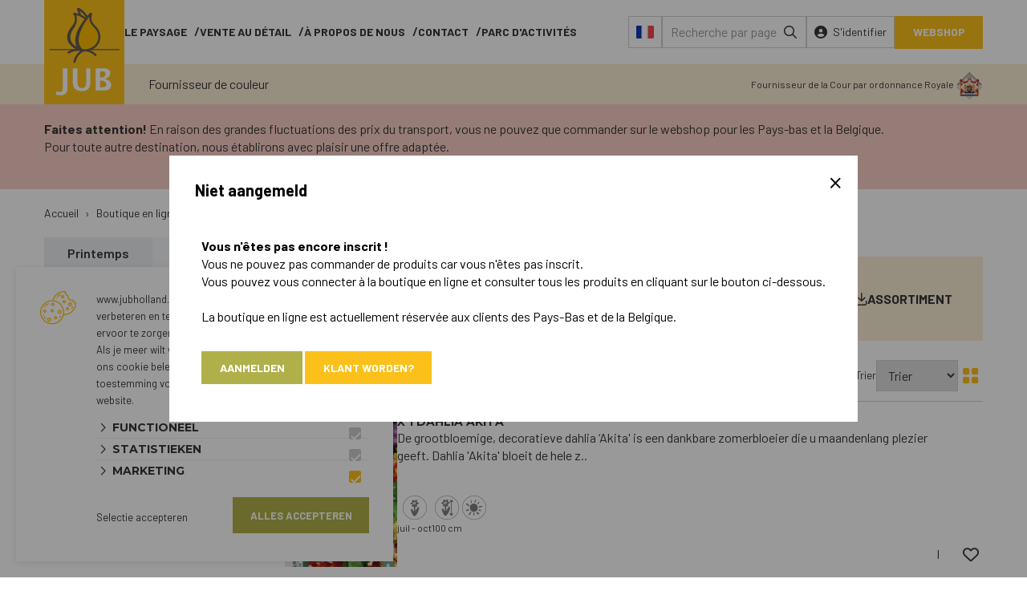

--- FILE ---
content_type: text/html; charset=UTF-8
request_url: https://www.jubholland.nl/fr/boutique-en-ligne/floraison-printaniere/bulbes-de-fleurs-bio/x-100-bio-tulipa-novi-sun-11/12
body_size: 19852
content:

<!doctype html>
<html lang="FR">

<head>
    <title>HUIB | JUB Holland</title>
    <base href="https://www.jubholland.nl/"/>

    <link rel="shortcut icon" href="https://www.jubholland.nl/bestanden/favicon.ico?1547643989" />
<link rel="apple-touch-icon" sizes="96x96" href="https://www.jubholland.nl/lcms2/RESIZE/w96-h96-q98/bestanden/favicon.png?1547643757" />
<link rel="apple-touch-icon" sizes="180x180" href="https://www.jubholland.nl/lcms2/RESIZE/w180-h180-q98/bestanden/favicon.png?1547643757" />
<link rel="apple-touch-icon" sizes="192x192" href="https://www.jubholland.nl/lcms2/RESIZE/w192-h192-q98/bestanden/favicon.png?1547643757" />
<link rel="icon" sizes="16x16" type="image/png" href="https://www.jubholland.nl/lcms2/RESIZE/w16-h16-q98/bestanden/favicon.png?1547643757" />
<link rel="icon" sizes="32x32" type="image/png" href="https://www.jubholland.nl/lcms2/RESIZE/w32-h32-q98/bestanden/favicon.png?1547643757" />
<link rel="icon" sizes="96x96" type="image/png" href="https://www.jubholland.nl/lcms2/RESIZE/w96-h96-q98/bestanden/favicon.png?1547643757" />
<link rel="icon" sizes="128x128" type="image/png" href="https://www.jubholland.nl/lcms2/RESIZE/w128-h128-q98/bestanden/favicon.png?1547643757" />
<link rel="icon" sizes="196x196" type="image/png" href="https://www.jubholland.nl/lcms2/RESIZE/w196-h196-q98/bestanden/favicon.png?1547643757" />
<meta name="application-name" content="JUB Holland" />
<meta name="msapplication-TileColor" content="#FFFFFF" />
<meta name="msapplication-TileImage" content="https://www.jubholland.nl/lcms2/RESIZE/w144-h144-q98/bestanden/favicon.png?1547643757" />
<meta name="msapplication-square70x70logo" content="https://www.jubholland.nl/lcms2/RESIZE/w70-h70-q98/bestanden/favicon.png?1547643757" />
<meta name="msapplication-square150x150logo" content="https://www.jubholland.nl/lcms2/RESIZE/w150-h150-q98/bestanden/favicon.png?1547643757" />
<meta name="msapplication-wide310x150logo" content="https://www.jubholland.nl/lcms2/RESIZE/w310-h150-c150x310-q98/bestanden/favicon.png?1547643757" />
<meta name="msapplication-square310x310logo" content="https://www.jubholland.nl/lcms2/RESIZE/w310-h310-q98/bestanden/favicon.png?1547643757" />

    <script src="https://code.jquery.com/jquery-3.7.1.min.js"
            integrity="sha256-/JqT3SQfawRcv/BIHPThkBvs0OEvtFFmqPF/lYI/Cxo=" crossorigin="anonymous"></script>
    <script>document.querySelector("script[src*='/jquery-']").addEventListener('error', function () {
            let backup = document.createElement('script');
            backup.src = 'templates/main/jub/js/jquery-3.7.1.min.js';
            document.getElementsByTagName('head')[0].appendChild(backup)
        })</script>

    <link rel="preconnect" href="https://fonts.googleapis.com">
<link rel="preconnect" href="https://fonts.gstatic.com" crossorigin>
<link rel="preload" href="https://fonts.googleapis.com/css?family=Montserrat:400,500,600,700" as="style" onload="this.onload=null;this.rel='stylesheet';">
<link rel="preload" href="https://fonts.googleapis.com/css?family=Barlow:400,500,600,700" as="style" onload="this.onload=null;this.rel='stylesheet';">
<link rel="preload" href="https://fonts.googleapis.com/css?family=IM+Fell+DW+Pica" as="style" onload="this.onload=null;this.rel='stylesheet';">
    <meta http-equiv="X-UA-Compatible" content="IE=edge"/>
    
        <meta name="viewport" content="width=device-width, initial-scale=1, maximum-scale=1, user-scalable=0"/>

    <meta http-equiv="Content-Type" content="text/html; charset=utf-8"/>
    <meta http-equiv="content-language" content="FR"/>
    <meta name="title" content="HUIB"/>
    <meta name="description" content="<h4>Description du produit</h4>huib devient environ  cm, est planté dans la période  et fleurit dans "
          lang="FR"/>
    <meta name="google-site-verification" content="S9pCLiaMOSrMPEOyt3TFAFXV0k8sK9xFeq_bYmZZqc"/>
    <meta name="rating" content="general"/>
    <meta name="copyright" content="Copyright 2026. Alle Rechten Voorbehouden."/>
    <meta name="author" content="JUB Holland - de bloembollen specialist"/>
    <meta name="generator" content="LCMS V2"/>
    <link rel="canonical" href="https://www.jubholland.nl/fr/boutique-en-ligne/huib"/>

    
    
            <link rel="alternate" href="https://www.jubholland.nl/nl/webshop/huib" hreflang="NL"/>

            
            <link rel="alternate" href="https://www.jubholland.nl/en/webshop/huib" hreflang="EN"/>

            
            <link rel="alternate" href="https://www.jubholland.nl/de/webshop/huib" hreflang="DE"/>

            
            <link rel="alternate" href="https://www.jubholland.nl/fr/boutique-en-ligne/huib" hreflang="FR"/>

                    <!-- Facebook, LinkedIn -->
        <meta property="og:type" content="webshop.article"/>
        <meta property="og:title" content="HUIB"/>
                    <meta property="og:description"
                  content="&lt;h4&gt;Description du produit&lt;/h4&gt;huib devient environ  cm, est planté dans la période  et fleurit dans "/>
                <meta property="og:url" content="https://www.jubholland.nl/fr/boutique-en-ligne"/>
                <!-- Twitter -->
        <meta name="twitter:card" content="summary"/>
        <meta name="twitter:title" content="HUIB"/>
                    <meta name="twitter:description"
                  content="&lt;h4&gt;Description du produit&lt;/h4&gt;huib devient environ  cm, est planté dans la période  et fleurit dans "/>
                <meta name="twitter:site" content="https://www.jubholland.nl/fr/boutique-en-ligne"/>
        <link rel="stylesheet" href="bestanden/cache/client/files/css.4e13fdee4caf1221ba3e2b3339ee6582.css" type="text/css" media="screen" >
<link rel="stylesheet" href="bestanden/cache/client/files/css.62d33c604c190d41353e697208646c35.css" type="text/css" media="" >

<style></style><script type="application/javascript">var pluginCss = {};var pluginsLoadedCss = [];</script><script>
    window.dataLayer = window.dataLayer || [];
    function gtag() { dataLayer.push(arguments); }
    gtag('set', 'url_passthrough', true);
    gtag('consent', 'default', {
    "security_storage": "granted",
    "functionality_storage": "granted",
    "personalization_storage": "denied",
    "analytics_storage": "granted",
    "ad_storage": "denied",
    "ad_user_data": "denied",
    "ad_personalization": "denied"
});


</script><!-- Global site tag (gtag.js) -->
<script async src="https://www.googletagmanager.com/gtag/js?id=G-GX83772PM8"></script>
<script>
    gtag('js', new Date());
    
    gtag('config', 'G-GX83772PM8', {"anonymize_ip":true});
    
</script><script>
    gtag('event', 'view_item', {
    "items": [
        {
            "price": "0.00",
            "item_id": 53911,
            "item_name": "HUIB",
            "item_brand": "",
            "item_category": "",
            "item_list_name": null,
            "index": null
        }
    ]
});

gtag('event', 'view_item_list', {
    "items": [
        {
            "price": "0.00",
            "item_id": 49655,
            "item_name": "X 1 DAHLIA AKITA",
            "item_brand": "",
            "item_category": "Retail",
            "item_list_name": "Overzicht",
            "index": 1
        },
        {
            "price": "0.00",
            "item_id": 49658,
            "item_name": "X 1 DAHLIA AMERICAN DAWN",
            "item_brand": "",
            "item_category": "Retail",
            "item_list_name": "Overzicht",
            "index": 2
        },
        {
            "price": "0.00",
            "item_id": 49659,
            "item_name": "X 1 DAHLIA APHRODITE",
            "item_brand": "",
            "item_category": "Retail",
            "item_list_name": "Overzicht",
            "index": 3
        },
        {
            "price": "0.00",
            "item_id": 49660,
            "item_name": "X 1 DAHLIA ARABIAN NIGHT",
            "item_brand": "",
            "item_category": "Retail",
            "item_list_name": "Overzicht",
            "index": 4
        },
        {
            "price": "0.00",
            "item_id": 49662,
            "item_name": "X 1 DAHLIA BACARDI",
            "item_brand": "",
            "item_category": "Retail",
            "item_list_name": "Overzicht",
            "index": 5
        },
        {
            "price": "0.00",
            "item_id": 49671,
            "item_name": "X 1 DAHLIA BLUETIFUL",
            "item_brand": "",
            "item_category": "Retail",
            "item_list_name": "Overzicht",
            "index": 6
        },
        {
            "price": "0.00",
            "item_id": 49688,
            "item_name": "X 1 DAHLIA CRAZY LOVE",
            "item_brand": "",
            "item_category": "Retail",
            "item_list_name": "Overzicht",
            "index": 7
        },
        {
            "price": "0.00",
            "item_id": 49689,
            "item_name": "X 1 DAHLIA CREME DE CASSIS",
            "item_brand": "",
            "item_category": "Retail",
            "item_list_name": "Overzicht",
            "index": 8
        },
        {
            "price": "0.00",
            "item_id": 49690,
            "item_name": "X 1 DAHLIA CREME DE COGNAC",
            "item_brand": "",
            "item_category": "Retail",
            "item_list_name": "Overzicht",
            "index": 9
        },
        {
            "price": "0.00",
            "item_id": 49696,
            "item_name": "X 1 DAHLIA DIANA'S MEMORY",
            "item_brand": "",
            "item_category": "Retail",
            "item_list_name": "Overzicht",
            "index": 10
        },
        {
            "price": "0.00",
            "item_id": 49697,
            "item_name": "X 1 DAHLIA DING A DONG",
            "item_brand": "",
            "item_category": "Retail",
            "item_list_name": "Overzicht",
            "index": 11
        },
        {
            "price": "0.00",
            "item_id": 49698,
            "item_name": "X 1 DAHLIA DUET",
            "item_brand": "",
            "item_category": "Retail",
            "item_list_name": "Overzicht",
            "index": 12
        },
        {
            "price": "0.00",
            "item_id": 49700,
            "item_name": "X 1 DAHLIA EVANAH",
            "item_brand": "",
            "item_category": "Retail",
            "item_list_name": "Overzicht",
            "index": 13
        },
        {
            "price": "0.00",
            "item_id": 49710,
            "item_name": "X 1 DAHLIA GARDEN WONDER",
            "item_brand": "",
            "item_category": "Retail",
            "item_list_name": "Overzicht",
            "index": 14
        },
        {
            "price": "0.00",
            "item_id": 49712,
            "item_name": "X 1 DAHLIA GLORY OF HEEMSTEDE",
            "item_brand": "",
            "item_category": "Retail",
            "item_list_name": "Overzicht",
            "index": 15
        },
        {
            "price": "0.00",
            "item_id": 49713,
            "item_name": "X 1 DAHLIA GLORY OF NOORDWIJK",
            "item_brand": "",
            "item_category": "Retail",
            "item_list_name": "Overzicht",
            "index": 16
        },
        {
            "price": "0.00",
            "item_id": 49719,
            "item_name": "X 1 DAHLIA HONEY DEW",
            "item_brand": "",
            "item_category": "Retail",
            "item_list_name": "Overzicht",
            "index": 17
        },
        {
            "price": "0.00",
            "item_id": 22350,
            "item_name": "X 1 DAHLIA JAPLOU",
            "item_brand": "",
            "item_category": "Retail",
            "item_list_name": "Overzicht",
            "index": 18
        },
        {
            "price": "0.00",
            "item_id": 49727,
            "item_name": "X 1 DAHLIA KAMELEON",
            "item_brand": "",
            "item_category": "Retail",
            "item_list_name": "Overzicht",
            "index": 19
        },
        {
            "price": "0.00",
            "item_id": 49737,
            "item_name": "X 1 DAHLIA MALDINI",
            "item_brand": "",
            "item_category": "Retail",
            "item_list_name": "Overzicht",
            "index": 20
        },
        {
            "price": "0.00",
            "item_id": 49743,
            "item_name": "X 1 DAHLIA METEORITE",
            "item_brand": "",
            "item_category": "Retail",
            "item_list_name": "Overzicht",
            "index": 21
        },
        {
            "price": "0.00",
            "item_id": 49746,
            "item_name": "X 1 DAHLIA MYSTERY DAY",
            "item_brand": "",
            "item_category": "Retail",
            "item_list_name": "Overzicht",
            "index": 22
        },
        {
            "price": "0.00",
            "item_id": 49749,
            "item_name": "X 1 DAHLIA ORANGE PERCEPTION",
            "item_brand": "",
            "item_category": "Retail",
            "item_list_name": "Overzicht",
            "index": 23
        },
        {
            "price": "0.00",
            "item_id": 49752,
            "item_name": "X 1 DAHLIA PINK PETTICOAT",
            "item_brand": "",
            "item_category": "Retail",
            "item_list_name": "Overzicht",
            "index": 24
        },
        {
            "price": "1.98",
            "item_id": 45197,
            "item_name": "X 1 DAHLIA JAPLOU I",
            "item_brand": "",
            "item_category": "Retail",
            "item_list_name": "Overzicht",
            "index": 1
        },
        {
            "price": "1.79",
            "item_id": 50113,
            "item_name": "X 1 DAHLIA AKITA I",
            "item_brand": "",
            "item_category": "Retail",
            "item_list_name": "Overzicht",
            "index": 2
        },
        {
            "price": "1.89",
            "item_id": 50114,
            "item_name": "X 1 DAHLIA AMERICAN DAWN I",
            "item_brand": "",
            "item_category": "Retail",
            "item_list_name": "Overzicht",
            "index": 3
        },
        {
            "price": "2.04",
            "item_id": 50115,
            "item_name": "X 1 DAHLIA APHRODITE I",
            "item_brand": "",
            "item_category": "Retail",
            "item_list_name": "Overzicht",
            "index": 4
        },
        {
            "price": "1.69",
            "item_id": 50116,
            "item_name": "X 1 DAHLIA ARABIAN NIGHT I",
            "item_brand": "",
            "item_category": "Retail",
            "item_list_name": "Overzicht",
            "index": 5
        },
        {
            "price": "1.89",
            "item_id": 50117,
            "item_name": "X 1 DAHLIA BACARDI I",
            "item_brand": "",
            "item_category": "Retail",
            "item_list_name": "Overzicht",
            "index": 6
        },
        {
            "price": "1.99",
            "item_id": 50118,
            "item_name": "X 1 DAHLIA BLUETIFUL I",
            "item_brand": "",
            "item_category": "Retail",
            "item_list_name": "Overzicht",
            "index": 7
        },
        {
            "price": "1.73",
            "item_id": 50119,
            "item_name": "X 1 DAHLIA CRAZY LOVE I",
            "item_brand": "",
            "item_category": "Retail",
            "item_list_name": "Overzicht",
            "index": 8
        },
        {
            "price": "1.77",
            "item_id": 50120,
            "item_name": "X 1 DAHLIA CREME DE CASSIS I",
            "item_brand": "",
            "item_category": "Retail",
            "item_list_name": "Overzicht",
            "index": 9
        },
        {
            "price": "1.77",
            "item_id": 50121,
            "item_name": "X 1 DAHLIA CREME DE COGNAC I",
            "item_brand": "",
            "item_category": "Retail",
            "item_list_name": "Overzicht",
            "index": 10
        },
        {
            "price": "1.70",
            "item_id": 50122,
            "item_name": "X 1 DAHLIA DIANA'S MEMORY I",
            "item_brand": "",
            "item_category": "Retail",
            "item_list_name": "Overzicht",
            "index": 11
        },
        {
            "price": "1.98",
            "item_id": 50123,
            "item_name": "X 1 DAHLIA DING A DONG I",
            "item_brand": "",
            "item_category": "Retail",
            "item_list_name": "Overzicht",
            "index": 12
        },
        {
            "price": "1.69",
            "item_id": 50124,
            "item_name": "X 1 DAHLIA DUET I",
            "item_brand": "",
            "item_category": "Retail",
            "item_list_name": "Overzicht",
            "index": 13
        },
        {
            "price": "2.01",
            "item_id": 50125,
            "item_name": "X 1 DAHLIA EVANAH I",
            "item_brand": "",
            "item_category": "Retail",
            "item_list_name": "Overzicht",
            "index": 14
        },
        {
            "price": "1.75",
            "item_id": 50126,
            "item_name": "X 1 DAHLIA GARDEN WONDER I",
            "item_brand": "",
            "item_category": "Retail",
            "item_list_name": "Overzicht",
            "index": 15
        },
        {
            "price": "1.82",
            "item_id": 50127,
            "item_name": "X 1 DAHLIA GLORY OF HEEMSTEDE I",
            "item_brand": "",
            "item_category": "Retail",
            "item_list_name": "Overzicht",
            "index": 16
        },
        {
            "price": "1.72",
            "item_id": 50128,
            "item_name": "X 1 DAHLIA GLORY OF NOORDWIJK I",
            "item_brand": "",
            "item_category": "Retail",
            "item_list_name": "Overzicht",
            "index": 17
        },
        {
            "price": "2.02",
            "item_id": 50129,
            "item_name": "X 1 DAHLIA HONEY DEW I",
            "item_brand": "",
            "item_category": "Retail",
            "item_list_name": "Overzicht",
            "index": 18
        },
        {
            "price": "2.04",
            "item_id": 50130,
            "item_name": "X 1 DAHLIA KAMELEON I",
            "item_brand": "",
            "item_category": "Retail",
            "item_list_name": "Overzicht",
            "index": 19
        },
        {
            "price": "1.79",
            "item_id": 50131,
            "item_name": "X 1 DAHLIA MALDINI I",
            "item_brand": "",
            "item_category": "Retail",
            "item_list_name": "Overzicht",
            "index": 20
        },
        {
            "price": "2.19",
            "item_id": 50132,
            "item_name": "X 1 DAHLIA METEORITE I",
            "item_brand": "",
            "item_category": "Retail",
            "item_list_name": "Overzicht",
            "index": 21
        },
        {
            "price": "1.70",
            "item_id": 50133,
            "item_name": "X 1 DAHLIA MYSTERY DAY I",
            "item_brand": "",
            "item_category": "Retail",
            "item_list_name": "Overzicht",
            "index": 22
        },
        {
            "price": "1.90",
            "item_id": 50134,
            "item_name": "X 1 DAHLIA ORANGE PERCEPTION I",
            "item_brand": "",
            "item_category": "Retail",
            "item_list_name": "Overzicht",
            "index": 23
        },
        {
            "price": "1.99",
            "item_id": 50135,
            "item_name": "X 1 DAHLIA PINK PETTICOAT I",
            "item_brand": "",
            "item_category": "Retail",
            "item_list_name": "Overzicht",
            "index": 24
        }
    ]
});


    
</script>

    <link href="https://fonts.googleapis.com/icon?family=Material+Icons" rel="stylesheet">

<!-- Google Tag Manager -->
<script>(function(w,d,s,l,i){w[l]=w[l]||[];w[l].push({'gtm.start':
new Date().getTime(),event:'gtm.js'});var f=d.getElementsByTagName(s)[0],
j=d.createElement(s),dl=l!='dataLayer'?'&l='+l:'';j.async=true;j.src=
'https://www.googletagmanager.com/gtm.js?id='+i+dl;f.parentNode.insertBefore(j,f);
})(window,document,'script','dataLayer','GTM-K5FLD3Q');</script>
<!-- End Google Tag Manager -->
<meta name="google-site-verification" content="563oow-q2IcW6a6Hf5lQv7UBnxYfm8sXHAMTVBDqNyo" />
</head>
<body class="webshoppage">


<main class="page-wrapper">
    <!--header-->
<header class="">
    <div class="header hidden-sm hidden-xs">
        <div class="header__top">
            <div class="container">
                <div class="row-flex">
                    <div class="company-logo "><a href="https://www.jubholland.nl/fr" title="JUB Holland"><img src="https://www.jubholland.nl/bestanden/logo.svg?1547038878" class="img-responsive" alt="JUB Holland" fetchpriority="high" width="100" height="130" /></a></div>                    
<nav class="menu-horizontal ">
    
        <ul id="" class="">
                                            <li class="">
                    <a class="" href="fr/le-paysage" title="Le Paysage">
                        Le Paysage                    </a>
                </li>
                                            <li class="">
                    <a class="" href="fr/vente-au-detail" title="Vente au d&eacute;tail">
                        Vente au d&eacute;tail                    </a>
                </li>
                                            <li class="">
                    <a class="" href="fr/a-propos-de-nous" title="&Agrave; propos de nous">
                        &Agrave; propos de nous                    </a>
                </li>
                                            <li class="">
                    <a class="" href="fr/contact" title="contact">
                        contact                    </a>
                </li>
                                            <li class="">
                    <a class="" href="fr/parc-d'activites" title="Parc d&#039;activit&eacute;s">
                        Parc d&#039;activit&eacute;s                    </a>
                </li>
                    </ul>

    
</nav>


<div class="store-shortcuts">
    <ul>
        <li class="sc-languages" role="presentation">
            <a class="" href="javascript:;">
                                <img class="" src="https://www.jubholland.nl/lcms2/RESIZE/w22-h9999-c22x16-q98/bestanden/FR.png?1579008134" alt="FR"/>
            </a>
            
            <ul class="languages">
                                                        
                    <li class="">
                        <a href="https://www.jubholland.nl/nl/webshop/huib" title="NL">
                            <img class="" src="https://www.jubholland.nl/lcms2/RESIZE/w22-h9999-c22x16-q98/bestanden/NL.png?1562851970" alt="NL"/>
                        </a>
                    </li>
                    
                                                        
                    <li class="">
                        <a href="https://www.jubholland.nl/en/webshop/huib" title="EN">
                            <img class="" src="https://www.jubholland.nl/lcms2/RESIZE/w22-h9999-c22x16-q98/bestanden/EN.png?1562851958" alt="EN"/>
                        </a>
                    </li>
                    
                                                        
                    <li class="">
                        <a href="https://www.jubholland.nl/de/webshop/huib" title="DE">
                            <img class="" src="https://www.jubholland.nl/lcms2/RESIZE/w22-h9999-c22x16-q98/bestanden/DE.png?1590500170" alt="DE"/>
                        </a>
                    </li>
                    
                                                        
                    <li class="is-active">
                        <a href="https://www.jubholland.nl/fr/boutique-en-ligne/huib" title="FR">
                            <img class="" src="https://www.jubholland.nl/lcms2/RESIZE/w22-h9999-c22x16-q98/bestanden/FR.png?1579008134" alt="FR"/>
                        </a>
                    </li>
                    
                                
            </ul>
        </li>

        <li role="presentation">
            
    <div class="store-search" >
        <div class="js-store-search" data-blockid="14607"
             data-min-input="3">

            <form action="fr/resultats-de-la-recherche" method="get" autocomplete="off" data-search="Rechercher:">
                <input class="js-search-input" type="text" title="Recherche par page"
                       value="" name="textsearch"
                       placeholder="Recherche par page">
                <button type="submit" role="none">
                    <i class="far fa-search"></i>
                </button>

                <div class="store-search__loading js-search-loading">
                    <i class="far fa-spinner-third fa-spin"></i>
                </div>
            </form>

            <div class="search-results js-search-results">
                
        <div class="search-result">
            <span class="search-result__label">

                Zoek met minimaal 3 karakters
            </span>

            
        </div>

                    </div>
        </div>
    </div>

            </li>

        <li role="presentation">
            <a class="" href="fr/portaal">
                <i class="fas fa-user-circle"></i>
                <span>S'identifier</span>
            </a>
        </li>

        <li class="sc-shopping-cart" role="presentation">
                    </li>

        <li class="last" role="presentation">
            <a class="btn btn--secondary" href="fr/boutique-en-ligne" title="Webshop">
                Webshop            </a>
        </li>

    </ul>
</div>                </div>
            </div>
        </div>

                <div class="header__bottom header__bottom--yellow">
            <div class="container">
                <div class="compensate-logo">
                                            <div class="header__left">
                            

<div id="" class="content-block content-block--default ">
    Fournisseur de couleur</div>                        </div>
                        <div class="header__right">
                            

<div id="" class="content-block content-block--default ">
    Fournisseur de la Cour par ordonnance Royale&nbsp;<img alt="" class="img-responsive" src="https://www.jubholland.nl/bestanden/hofleverancier.png" style="width: 34px; height: 36px;" /></div>                        </div>
                                    </div>
            </div>
        </div>
    </div>

    <div class="header header--mobile">
        <div class="header__top">
            <div class="container">
                <div class="row">
                    <div class="col-md-7 col-xs-12">
                        <div class="company-logo "><a href="https://www.jubholland.nl/fr" title="JUB Holland"><img src="https://www.jubholland.nl/bestanden/logo.svg?1547038878" class="img-responsive" alt="JUB Holland" fetchpriority="high" width="100" height="130" /></a></div>                    </div>
                    <div class="col-xs-12">
                        

<div class="store-shortcuts">
    <ul>
        <li class="sc-languages" role="presentation">
            <a class="" href="javascript:;">
                                <img class="" src="https://www.jubholland.nl/lcms2/RESIZE/w22-h9999-c22x16-q98/bestanden/FR.png?1579008134" alt="FR"/>
            </a>
            
            <ul class="languages">
                                                        
                    <li class="">
                        <a href="https://www.jubholland.nl/nl/webshop/huib" title="NL">
                            <img class="" src="https://www.jubholland.nl/lcms2/RESIZE/w22-h9999-c22x16-q98/bestanden/NL.png?1562851970" alt="NL"/>
                        </a>
                    </li>
                    
                                                        
                    <li class="">
                        <a href="https://www.jubholland.nl/en/webshop/huib" title="EN">
                            <img class="" src="https://www.jubholland.nl/lcms2/RESIZE/w22-h9999-c22x16-q98/bestanden/EN.png?1562851958" alt="EN"/>
                        </a>
                    </li>
                    
                                                        
                    <li class="">
                        <a href="https://www.jubholland.nl/de/webshop/huib" title="DE">
                            <img class="" src="https://www.jubholland.nl/lcms2/RESIZE/w22-h9999-c22x16-q98/bestanden/DE.png?1590500170" alt="DE"/>
                        </a>
                    </li>
                    
                                                        
                    <li class="is-active">
                        <a href="https://www.jubholland.nl/fr/boutique-en-ligne/huib" title="FR">
                            <img class="" src="https://www.jubholland.nl/lcms2/RESIZE/w22-h9999-c22x16-q98/bestanden/FR.png?1579008134" alt="FR"/>
                        </a>
                    </li>
                    
                                
            </ul>
        </li>

        <li role="presentation">
            
    <div class="store-search" >
        <div class="js-store-search" data-blockid="14607"
             data-min-input="3">

            <form action="fr/resultats-de-la-recherche" method="get" autocomplete="off" data-search="Rechercher:">
                <input class="js-search-input" type="text" title="Recherche par page"
                       value="" name="textsearch"
                       placeholder="Recherche par page">
                <button type="submit" role="none">
                    <i class="far fa-search"></i>
                </button>

                <div class="store-search__loading js-search-loading">
                    <i class="far fa-spinner-third fa-spin"></i>
                </div>
            </form>

            <div class="search-results js-search-results">
                
        <div class="search-result">
            <span class="search-result__label">

                Zoek met minimaal 3 karakters
            </span>

            
        </div>

                    </div>
        </div>
    </div>

            </li>

        <li role="presentation">
            <a class="" href="fr/portaal">
                <i class="fas fa-user-circle"></i>
                <span>S'identifier</span>
            </a>
        </li>

        <li class="sc-shopping-cart" role="presentation">
                    </li>

        <li class="last" role="presentation">
            <a class="btn btn--secondary" href="fr/boutique-en-ligne" title="Webshop">
                Webshop            </a>
        </li>

    </ul>
</div>                    </div>
                </div>
            </div>
        </div>


                <div class="header__bottom header__bottom--yellow">
            <div class="container">
                <div class="row">
                    <div class="col-xs-12">
                        

<a class="hamburger-icon js-hamburger" href="javascript:;">
    <div class="hamburger hamburger--squeeze visible-sm visible-xs">
        <div class="hamburger-box">
            <div class="hamburger-inner"></div>
        </div>
    </div>
</a>                        <div class="mobile-menu js-hamburger-menu">
                            <div class="mobile-menu__top">
                                                            </div>
                            <div class="mobile-menu__bottom">
                                
<nav class="menu-general">
    <ul class="list-group nav list-unstyled"><li class="eerste first isparent is-parent" ><a href="fr/le-paysage" title="Le Paysage">Le paysage</a><ul><li class="eerste first" ><a href="fr/le-paysage/home" title="Home">Home</a></li><li ><a href="fr/le-paysage/pour-qui" title="Pour qui">Pour qui</a></li><li ><a href="fr/le-paysage/produits" title="Produits">Produits</a></li><li ><a href="fr/le-paysage/les-demandes" title="Les Demandes">Les Demandes</a></li><li ><a href="fr/le-paysage/service" title="Service">Service</a></li><li ><a href="fr/le-paysage/inspiration" title="Inspiration">Inspiration</a></li><li ><a href="fr/le-paysage/jub-specialisten" title="JUB Specialist&eacute;s">JUB Specialist&eacute;s</a></li><li ><a href="fr/le-paysage/catalogus" title="Catalogue">Catalogue</a></li><li class="laatste last" ><a href="fr/le-paysage/conditions-de-livraison" title="">Conditions de livraison</a></li></ul></li><li class="isparent is-parent" ><a href="fr/vente-au-detail" title="Vente au d&eacute;tail">Vente au d&eacute;tail</a><ul><li class="eerste first" ><a href="fr/vente-au-detail" title="Home">Home</a></li><li ><a href="fr/vente-au-detail/pour-qui" title="Pour qui">Pour qui</a></li><li ><a href="fr/vente-au-detail/produits" title="Produits">Produits</a></li><li ><a href="fr/vente-au-detail/presentation" title="Pr&eacute;sentation">Pr&eacute;sentation</a></li><li ><a href="fr/vente-au-detail/notre-service" title="Notre service">Notre service</a></li><li ><a href="fr/vente-au-detail/jub-specialistes" title="JUB Specialist&eacute;s">JUB Specialist&eacute;s</a></li><li ><a href="fr/vente-au-detail/catalogus" title="Catalogue">Catalogue</a></li><li class="laatste last" ><a href="fr/vente-au-detail/conditions-de-livraison" title="">Conditions de livraison</a></li></ul></li><li class="isparent is-parent" ><a href="fr/a-propos-de-nous" title="&Agrave; propos de nous">&Agrave; propos de nous</a><ul><li class="eerste first" ><a href="fr/a-propos-de-nous/a-propos-de-jub" title="Home">Home</a></li><li ><a href="fr/a-propos-de-nous/activites-principales" title="Activit&eacute;s principales">Activit&eacute;s principales</a></li><li ><a href="fr/a-propos-de-nous/lhistoire" title="L&#039;histoire">L&#039;histoire</a></li><li ><a href="fr/a-propos-de-nous/durabilite" title="Durabilit&eacute;">Durabilit&eacute;</a></li><li ><a href="fr/keukenhof" title="Keukenhof">Keukenhof</a></li><li ><a href="fr/corso-floral" title="Corso floral">Corso floral</a></li><li ><a href="fr/a-propos-de-nous/actualites" title="Actualit&eacute;s">Actualit&eacute;s</a></li><li ><a href="fr/a-propos-de-nous/certifications-labels-de-qualite-et-partenaires" title="Certifications, Labels de qualit&eacute; et Partenaires">Certifications, Labels de qualit&eacute; et Partenaires</a></li><li class="laatste last" ><a href="fr/a-propos-de-nous/medias" title="M&eacute;dias">M&eacute;dias</a></li></ul></li><li ><a href="fr/contact" title="contact">Contact</a></li><li class="laatste last" ><a href="fr/parc-d'activites" title="Parc d&#039;activit&eacute;s">Parc d&#039;activit&eacute;s</a></li></ul></nav>                            </div>
                        </div>
                    </div>
                </div>
            </div>
        </div>
    </div>
</header>




<!--/header-->
    <section class="main-section">
        <div class="main-overlay"></div>
        <div class="segment segment--default">
    <div class="segment-inner pink-bg padding-20"><div class="container"><div class="row"><div class="col-xs-12" id="sectie-1"><section>

<div id="" class="content-block content-block--default ">
    <strong>Faites attention!</strong> En raison des grandes fluctuations des prix du transport, vous ne pouvez que commander sur le webshop pour les Pays-bas et la Belgique.<br />
Pour toute autre destination, nous &eacute;tablirons avec plaisir une offre adapt&eacute;e.<br />
&nbsp;</div></section></div></div></div></div></div><div class="segment segment--default">
    <div class="container"><div class="row"><div class="col-xs-12" id="sectie-1"><section>

<div id="" class="breadcrumbs ">
    <ul><li class="is-homepage"><a title="4&egrave;me G&eacute;n&eacute;ration de Sp&eacute;cialistes en Bulbes &agrave; Fleurs" class="" href="https://www.jubholland.nl/fr"><span>Accueil</span></a><span class="breadcrumbs__separator separator">&nbsp;&rsaquo;&nbsp;</span></li><li class=""><a title="Boutique en ligne" class="" href="https://www.jubholland.nl/fr/boutique-en-ligne"><span>Boutique en ligne</span></a><span class="breadcrumbs__separator separator">&nbsp;&rsaquo;&nbsp;</span></li><li class=""><a title="HUIB" class="active is-active" href="https://www.jubholland.nl/fr/boutique-en-ligne/huib"><span>HUIB</span></a></li></ul><script type="application/ld+json">{"@context":"http:\/\/schema.org\/","@type":"BreadcrumbList","itemListElement":[{"@type":"ListItem","position":1,"name":"Accueil","item":"https:\/\/www.jubholland.nl\/fr"},{"@type":"ListItem","position":2,"name":"Boutique en ligne","item":"https:\/\/www.jubholland.nl\/fr\/boutique-en-ligne"},{"@type":"ListItem","position":3,"name":"HUIB","item":"https:\/\/www.jubholland.nl\/fr\/boutique-en-ligne\/huib"}]}</script></div>
        

</section></div></div></div></div>
    <div class="segment segment--overview">
        <div class="container"><div class="row"><div class="col-lg-3 col-md-4 col-sm-4 col-xs-12" id="sectie-1"><section class="left">
<form class="categories" method="post">
    <div class="category__buttons">

                                <div class="category-btn is-active">
                <a href="fr/boutique-en-ligne-39">
                    Printemps                </a>
            </div>
                                <div class="category-btn ">
                <a href="fr/boutique-en-ligne-40">
                    Automne                </a>
            </div>
            </div>

    <div class="category__content">
        <ul>
                                            <li>
                    <button class="category__link is-active" onclick="location='fr/boutique-en-ligne/printemps/retail'; return false;">
                        Retail                    </button>
                </li>

                                            <li>
                    <button class="category__link " onclick="location='fr/boutique-en-ligne/printemps/landscape'; return false;">
                        Landscape                    </button>
                </li>

                    </ul>
    </div>

</form>
<div class="overlay-block js-overlay-template" style="display: none;">
    <div class="overlay-block__top">
        <div class="overlay-block__left js-overlay-back" onclick="">
            <i class="far fa-arrow-left"></i>
            <span>Terug</span>
        </div>

        <div class="overlay-block__center js-overlay-title">
            Overlay
        </div>

        <div class="overlay-block__right js-overlay-close" onclick="">
            <span>Sluiten</span>
            <i class="far fa-times"></i>
        </div>
    </div>
    <div class="overlay-block__bottom js-overlay-content">

    </div>
</div>
<section id="" class="filter-block js-filter-block-overlay ">

    <form class="js-filters-block" action="https://www.jubholland.nl/fr/boutique-en-ligne-5" method=""
          data-type="winkel"
          data-method="ajax"
          data-block="12961"
          onchange="filtersChanged()">

        
        
        <button class="btn btn--primary btn--wide js-filters-block-submit">Montre</button>


    </form>
</section>

</section></div><div class="col-lg-9 col-md-8 col-sm-8 col-xs-12" id="sectie-2"><section class="right">

<div id="" class="content-block content-block--default ">
    </div>
<div id="" class="webshop-search js-webshop-search "
     data-blockid="12957" data-min-input="3">
    <div class="search-form">
        <input class="js-webshop-search-input"
               type="text"
               value=""
               name="textsearch"
               placeholder="Recherche par produit ou numéro de produit"/>

        <button class="btn btn--dark js-webshop-search-button">
            <i class="search-loading far fa-spinner-third fa-spin" style="display: none"></i>
            Cherche        </button>
    </div>

    <form action="" method="post" class="webshop-download">
        <button type="submit" class="download-button" name="csv-download" value="true">
            <i class="far fa-arrow-down-to-bracket"></i>
            Assortiment        </button>
    </form>
</div>
<div class="online-store js-product-grid-wrapper" data-block-id="12961">

        
<form class="js-product-grid-toolbar" method="post" onchange="changeLimitOrSort(event, this)">
    <input type="hidden" name="block" value="12961">
    <input type="hidden" name="page" value="461">
    <input type="hidden" name="whg" value="2">
    <input type="hidden" name="wg" value="6">
    <input type="hidden" name="limit_start" class="limit_start" value="0">
            <input type="hidden" name="view" class="js-overview-type" value="list">
        <input type="hidden" name="include_stock_empty" value="on">
    <input type="hidden" name="textsearch" value="">

            <div class="toolbar">

                                        <div class="toolbar-amount">
                                            687 Des articles                                    </div>
            
            <a class="btn btn--primary btn--small js-open-filters visible-xs" href="javascript:;" title="filter">
                <i class="far fa-filter"></i> Filter
            </a>

            <div class="toolbar-stock">
                <input class="js-stock-empty-allow" type="checkbox" id="stock-empty" value="on" checked>
                <label for="stock-empty">Toon uitverkochte producten</label>
            </div>

                        
                                        <div class="toolbar-sorting">
                                            <div class="sort-title">Trier</div>
                    
                    <select class="sort-select" name="sort">
                        <option value="">Trier</option>
                        <option value="nieuw" >Nouveau</option>
                                            </select>
                </div>
            
                                                        <div class="toolbar-view">
                    <button class="js-set-view" title="Afficher" data-layout="tiles">
                        <i class="fas fa-grid-2"></i>
                    </button>
                </div>
            
        </div>

    
</form>

    
    <div class="online-store__grid overview-list js-product-grid">

        
            
                
                
<div class="product product--row ">
    <figure class="product-image">
        <a class="product-link" href="https://www.jubholland.nl/fr/boutique-en-ligne/retail/x-1-dahlia-akita" title="X 1 DAHLIA AKITA">
            <img src="https://www.jubholland.nl/lcms2/RESIZE/w160-h320-c70x95-q98/bestanden/artikelen/24/49655_-_VERPAKTE_DAHLIA_S_X_1_DAHLIA_AKITA_93994.jpg?1760032213" class="img-responsive" alt="X 1 DAHLIA AKITA" data-article="49655" data-nr="1" data-image="https://www.jubholland.nl/bestanden/artikelen/24/49655_-_VERPAKTE_DAHLIA_S_X_1_DAHLIA_AKITA_93994.jpg" width="160" height="217" srcset="https://www.jubholland.nl/lcms2/RESIZE/w320-h640-c70x95-q98/bestanden/artikelen/24/49655_-_VERPAKTE_DAHLIA_S_X_1_DAHLIA_AKITA_93994.jpg?1760032213 320w, https://www.jubholland.nl/lcms2/RESIZE/w160-h320-c70x95-q98/bestanden/artikelen/24/49655_-_VERPAKTE_DAHLIA_S_X_1_DAHLIA_AKITA_93994.jpg?1760032213 160w" sizes="160px" loading="lazy" />        </a>
    </figure>

    <div class="product-content">
        <h5 class="product-title" title="X 1 DAHLIA AKITA">
            <a class="product-link" href="https://www.jubholland.nl/fr/boutique-en-ligne/retail/x-1-dahlia-akita" title="X 1 DAHLIA AKITA">
                X 1 DAHLIA AKITA            </a>
        </h5>

        
                    <div class="product-description">
                De grootbloemige, decoratieve dahlia ‘Akita' is een dankbare zomerbloeier die u maandenlang plezier geeft. Dahlia 'Akita' bloeit de hele z..            </div>
        
                    <div class="product-properties">
                                    <div class="property" data-toggle="tooltip" title="Bloeimaanden">
                        <img src="https://www.jubholland.nl/lcms2/RESIZE/w30-h1080-c30x30-q98/bestanden/artikelen/24/1409_Bloeiperiode_FRONT_grijs.png?1756375736" class="img-responsive" width="30" height="30" srcset="https://www.jubholland.nl/lcms2/RESIZE/w60-h2160-c60x60-q98/bestanden/artikelen/24/1409_Bloeiperiode_FRONT_grijs.png?1756375736 60w, https://www.jubholland.nl/lcms2/RESIZE/w30-h1080-c30x30-q98/bestanden/artikelen/24/1409_Bloeiperiode_FRONT_grijs.png?1756375736 30w" sizes="30px" alt="bloeiperiode front grijs" loading="lazy" />
                                                    <figcaption>juil - oct</figcaption>
                                            </div>
                                    <div class="property" data-toggle="tooltip" title="Hoogte">
                        <img src="https://www.jubholland.nl/lcms2/RESIZE/w30-h1080-c30x30-q98/bestanden/artikelen/24/1410_Bloeihoogte_FRONT_grijs.png?1756375736" class="img-responsive" width="30" height="30" srcset="https://www.jubholland.nl/lcms2/RESIZE/w60-h2160-c60x60-q98/bestanden/artikelen/24/1410_Bloeihoogte_FRONT_grijs.png?1756375736 60w, https://www.jubholland.nl/lcms2/RESIZE/w30-h1080-c30x30-q98/bestanden/artikelen/24/1410_Bloeihoogte_FRONT_grijs.png?1756375736 30w" sizes="30px" alt="bloeihoogte front grijs" loading="lazy" />
                                                    <figcaption>100 cm</figcaption>
                                            </div>
                                    <div class="property" data-toggle="tooltip" title="Standplaats (zon)">
                        <img src="https://www.jubholland.nl/lcms2/RESIZE/w30-h1080-c30x30-q98/bestanden/artikelen/24/1415_Volle_Zon_grijs.png?1756375736" class="img-responsive" width="30" height="30" srcset="https://www.jubholland.nl/lcms2/RESIZE/w60-h2160-c60x60-q98/bestanden/artikelen/24/1415_Volle_Zon_grijs.png?1756375736 60w, https://www.jubholland.nl/lcms2/RESIZE/w30-h1080-c30x30-q98/bestanden/artikelen/24/1415_Volle_Zon_grijs.png?1756375736 30w" sizes="30px" alt="volle zon grijs" loading="lazy" />
                                            </div>
                            </div>
        
    </div>

    <form class="product-order js-order-form" onsubmit="return false;" >
        <input type="hidden" name="in_overview" value="true"/>

        
        
                    <div class="order-size">
                                    <div>I</div>
                            </div>
        
        
        
        <div class="product-actions">

            
                                            <div class="product-favorite  "
                     data-id="49655"
                        data-toggle="tooltip"                     title="">
                    <i class="far fa-heart"></i>
                </div>
                    </div>
    </form>

</div>

<script type="application/ld+json">
    {
        "@context": "http://schema.org/",
        "@type": "Product",
        "brand": {
            "@type": "Brand",
            "name": "JUB Holland"
        },
        "name": "X 1 DAHLIA AKITA",
        "image": "https://www.jubholland.nl/lcms2/RESIZE/w160-h320-c70x95-q98/bestanden/artikelen/24/49655_-_VERPAKTE_DAHLIA_S_X_1_DAHLIA_AKITA_93994.jpg?1760032213",
        "description": "De grootbloemige, decoratieve dahlia ‘Akita' is een dankbare zomerbloeier die u maandenlang plezier geeft. Dahlia 'Akita' bloeit de hele z..",
        "productID": "sku:49655",
        "offers": {
            "@type": "Offer",
            "priceCurrency": "EUR",
            "price": "1.64",
            "itemCondition": "new"
        }
    }
</script>
                            
                
                
<div class="product product--row ">
    <figure class="product-image">
        <a class="product-link" href="https://www.jubholland.nl/fr/boutique-en-ligne/retail/x-1-dahlia-american-dawn" title="X 1 DAHLIA AMERICAN DAWN">
            <img src="https://www.jubholland.nl/lcms2/RESIZE/w160-h320-c70x95-q98/bestanden/artikelen/24/49658_-_VERPAKTE_DAHLIA_S_X_1_DAHLIA_AMERICAN_DAWN_93995.jpg?1760042845" class="img-responsive" alt="X 1 DAHLIA AMERICAN DAWN" data-article="49658" data-nr="1" data-image="https://www.jubholland.nl/bestanden/artikelen/24/49658_-_VERPAKTE_DAHLIA_S_X_1_DAHLIA_AMERICAN_DAWN_93995.jpg" width="160" height="217" srcset="https://www.jubholland.nl/lcms2/RESIZE/w320-h640-c70x95-q98/bestanden/artikelen/24/49658_-_VERPAKTE_DAHLIA_S_X_1_DAHLIA_AMERICAN_DAWN_93995.jpg?1760042845 320w, https://www.jubholland.nl/lcms2/RESIZE/w160-h320-c70x95-q98/bestanden/artikelen/24/49658_-_VERPAKTE_DAHLIA_S_X_1_DAHLIA_AMERICAN_DAWN_93995.jpg?1760042845 160w" sizes="160px" loading="lazy" />        </a>
    </figure>

    <div class="product-content">
        <h5 class="product-title" title="X 1 DAHLIA AMERICAN DAWN">
            <a class="product-link" href="https://www.jubholland.nl/fr/boutique-en-ligne/retail/x-1-dahlia-american-dawn" title="X 1 DAHLIA AMERICAN DAWN">
                X 1 DAHLIA AMERICAN DAWN            </a>
        </h5>

        
                    <div class="product-description">
                De grootbloemige, decoratieve dahlia American Dawn is een dankbare zomerbloeier die u maandenlang plezier geeft. Dahlia American Dawn bloe..            </div>
        
                    <div class="product-properties">
                                    <div class="property" data-toggle="tooltip" title="Bloeimaanden">
                        <img src="https://www.jubholland.nl/lcms2/RESIZE/w30-h1080-c30x30-q98/bestanden/artikelen/24/1409_Bloeiperiode_FRONT_grijs.png?1756375736" class="img-responsive" width="30" height="30" srcset="https://www.jubholland.nl/lcms2/RESIZE/w60-h2160-c60x60-q98/bestanden/artikelen/24/1409_Bloeiperiode_FRONT_grijs.png?1756375736 60w, https://www.jubholland.nl/lcms2/RESIZE/w30-h1080-c30x30-q98/bestanden/artikelen/24/1409_Bloeiperiode_FRONT_grijs.png?1756375736 30w" sizes="30px" alt="bloeiperiode front grijs" loading="lazy" />
                                                    <figcaption>juil - oct</figcaption>
                                            </div>
                                    <div class="property" data-toggle="tooltip" title="Hoogte">
                        <img src="https://www.jubholland.nl/lcms2/RESIZE/w30-h1080-c30x30-q98/bestanden/artikelen/24/1410_Bloeihoogte_FRONT_grijs.png?1756375736" class="img-responsive" width="30" height="30" srcset="https://www.jubholland.nl/lcms2/RESIZE/w60-h2160-c60x60-q98/bestanden/artikelen/24/1410_Bloeihoogte_FRONT_grijs.png?1756375736 60w, https://www.jubholland.nl/lcms2/RESIZE/w30-h1080-c30x30-q98/bestanden/artikelen/24/1410_Bloeihoogte_FRONT_grijs.png?1756375736 30w" sizes="30px" alt="bloeihoogte front grijs" loading="lazy" />
                                                    <figcaption>90 cm</figcaption>
                                            </div>
                                    <div class="property" data-toggle="tooltip" title="Standplaats (zon)">
                        <img src="https://www.jubholland.nl/lcms2/RESIZE/w30-h1080-c30x30-q98/bestanden/artikelen/24/1415_Volle_Zon_grijs.png?1756375736" class="img-responsive" width="30" height="30" srcset="https://www.jubholland.nl/lcms2/RESIZE/w60-h2160-c60x60-q98/bestanden/artikelen/24/1415_Volle_Zon_grijs.png?1756375736 60w, https://www.jubholland.nl/lcms2/RESIZE/w30-h1080-c30x30-q98/bestanden/artikelen/24/1415_Volle_Zon_grijs.png?1756375736 30w" sizes="30px" alt="volle zon grijs" loading="lazy" />
                                            </div>
                            </div>
        
    </div>

    <form class="product-order js-order-form" onsubmit="return false;" >
        <input type="hidden" name="in_overview" value="true"/>

        
        
                    <div class="order-size">
                                    <div>I</div>
                            </div>
        
        
        
        <div class="product-actions">

            
                                            <div class="product-favorite  "
                     data-id="49658"
                        data-toggle="tooltip"                     title="">
                    <i class="far fa-heart"></i>
                </div>
                    </div>
    </form>

</div>

<script type="application/ld+json">
    {
        "@context": "http://schema.org/",
        "@type": "Product",
        "brand": {
            "@type": "Brand",
            "name": "JUB Holland"
        },
        "name": "X 1 DAHLIA AMERICAN DAWN",
        "image": "https://www.jubholland.nl/lcms2/RESIZE/w160-h320-c70x95-q98/bestanden/artikelen/24/49658_-_VERPAKTE_DAHLIA_S_X_1_DAHLIA_AMERICAN_DAWN_93995.jpg?1760042845",
        "description": "De grootbloemige, decoratieve dahlia American Dawn is een dankbare zomerbloeier die u maandenlang plezier geeft. Dahlia American Dawn bloe..",
        "productID": "sku:49658",
        "offers": {
            "@type": "Offer",
            "priceCurrency": "EUR",
            "price": "1.73",
            "itemCondition": "new"
        }
    }
</script>
                            
                
                
<div class="product product--row ">
    <figure class="product-image">
        <a class="product-link" href="https://www.jubholland.nl/fr/boutique-en-ligne/retail/x-1-dahlia-aphrodite" title="X 1 DAHLIA APHRODITE">
            <img src="https://www.jubholland.nl/lcms2/RESIZE/w160-h320-c70x95-q98/bestanden/artikelen/24/49659_-_VERPAKTE_DAHLIA_S_X_1_DAHLIA_APHRODITE_93996.jpg?1760049961" class="img-responsive" alt="X 1 DAHLIA APHRODITE" data-article="49659" data-nr="1" data-image="https://www.jubholland.nl/bestanden/artikelen/24/49659_-_VERPAKTE_DAHLIA_S_X_1_DAHLIA_APHRODITE_93996.jpg" width="160" height="217" srcset="https://www.jubholland.nl/lcms2/RESIZE/w320-h640-c70x95-q98/bestanden/artikelen/24/49659_-_VERPAKTE_DAHLIA_S_X_1_DAHLIA_APHRODITE_93996.jpg?1760049961 320w, https://www.jubholland.nl/lcms2/RESIZE/w160-h320-c70x95-q98/bestanden/artikelen/24/49659_-_VERPAKTE_DAHLIA_S_X_1_DAHLIA_APHRODITE_93996.jpg?1760049961 160w" sizes="160px" loading="lazy" />        </a>
    </figure>

    <div class="product-content">
        <h5 class="product-title" title="X 1 DAHLIA APHRODITE">
            <a class="product-link" href="https://www.jubholland.nl/fr/boutique-en-ligne/retail/x-1-dahlia-aphrodite" title="X 1 DAHLIA APHRODITE">
                X 1 DAHLIA APHRODITE            </a>
        </h5>

        
                    <div class="product-description">
                De grootbloemige, decoratieve dahlia ‘Aphrodite’ is een dankbare zomerbloeier die u maandenlang plezier geeft. Dahlia 'Aphrodite' bloeit d..            </div>
        
                    <div class="product-properties">
                                    <div class="property" data-toggle="tooltip" title="Bloeimaanden">
                        <img src="https://www.jubholland.nl/lcms2/RESIZE/w30-h1080-c30x30-q98/bestanden/artikelen/24/1409_Bloeiperiode_FRONT_grijs.png?1756375736" class="img-responsive" width="30" height="30" srcset="https://www.jubholland.nl/lcms2/RESIZE/w60-h2160-c60x60-q98/bestanden/artikelen/24/1409_Bloeiperiode_FRONT_grijs.png?1756375736 60w, https://www.jubholland.nl/lcms2/RESIZE/w30-h1080-c30x30-q98/bestanden/artikelen/24/1409_Bloeiperiode_FRONT_grijs.png?1756375736 30w" sizes="30px" alt="bloeiperiode front grijs" loading="lazy" />
                                                    <figcaption>juil - oct</figcaption>
                                            </div>
                                    <div class="property" data-toggle="tooltip" title="Hoogte">
                        <img src="https://www.jubholland.nl/lcms2/RESIZE/w30-h1080-c30x30-q98/bestanden/artikelen/24/1410_Bloeihoogte_FRONT_grijs.png?1756375736" class="img-responsive" width="30" height="30" srcset="https://www.jubholland.nl/lcms2/RESIZE/w60-h2160-c60x60-q98/bestanden/artikelen/24/1410_Bloeihoogte_FRONT_grijs.png?1756375736 60w, https://www.jubholland.nl/lcms2/RESIZE/w30-h1080-c30x30-q98/bestanden/artikelen/24/1410_Bloeihoogte_FRONT_grijs.png?1756375736 30w" sizes="30px" alt="bloeihoogte front grijs" loading="lazy" />
                                                    <figcaption>100 cm</figcaption>
                                            </div>
                                    <div class="property" data-toggle="tooltip" title="Standplaats (zon)">
                        <img src="https://www.jubholland.nl/lcms2/RESIZE/w30-h1080-c30x30-q98/bestanden/artikelen/24/1415_Volle_Zon_grijs.png?1756375736" class="img-responsive" width="30" height="30" srcset="https://www.jubholland.nl/lcms2/RESIZE/w60-h2160-c60x60-q98/bestanden/artikelen/24/1415_Volle_Zon_grijs.png?1756375736 60w, https://www.jubholland.nl/lcms2/RESIZE/w30-h1080-c30x30-q98/bestanden/artikelen/24/1415_Volle_Zon_grijs.png?1756375736 30w" sizes="30px" alt="volle zon grijs" loading="lazy" />
                                            </div>
                            </div>
        
    </div>

    <form class="product-order js-order-form" onsubmit="return false;" >
        <input type="hidden" name="in_overview" value="true"/>

        
        
                    <div class="order-size">
                                    <div>I</div>
                            </div>
        
        
        
        <div class="product-actions">

            
                                            <div class="product-favorite  "
                     data-id="49659"
                        data-toggle="tooltip"                     title="">
                    <i class="far fa-heart"></i>
                </div>
                    </div>
    </form>

</div>

<script type="application/ld+json">
    {
        "@context": "http://schema.org/",
        "@type": "Product",
        "brand": {
            "@type": "Brand",
            "name": "JUB Holland"
        },
        "name": "X 1 DAHLIA APHRODITE",
        "image": "https://www.jubholland.nl/lcms2/RESIZE/w160-h320-c70x95-q98/bestanden/artikelen/24/49659_-_VERPAKTE_DAHLIA_S_X_1_DAHLIA_APHRODITE_93996.jpg?1760049961",
        "description": "De grootbloemige, decoratieve dahlia ‘Aphrodite’ is een dankbare zomerbloeier die u maandenlang plezier geeft. Dahlia 'Aphrodite' bloeit d..",
        "productID": "sku:49659",
        "offers": {
            "@type": "Offer",
            "priceCurrency": "EUR",
            "price": "1.87",
            "itemCondition": "new"
        }
    }
</script>
                            
                
                
<div class="product product--row ">
    <figure class="product-image">
        <a class="product-link" href="https://www.jubholland.nl/fr/boutique-en-ligne/retail/x-1-dahlia-arabian-night" title="X 1 DAHLIA ARABIAN NIGHT">
            <img src="https://www.jubholland.nl/lcms2/RESIZE/w160-h320-c70x95-q98/bestanden/artikelen/24/49660_-_VERPAKTE_DAHLIA_S_X_1_DAHLIA_ARABIAN_NIGHT_93997.jpg?1760014055" class="img-responsive" alt="X 1 DAHLIA ARABIAN NIGHT" data-article="49660" data-nr="1" data-image="https://www.jubholland.nl/bestanden/artikelen/24/49660_-_VERPAKTE_DAHLIA_S_X_1_DAHLIA_ARABIAN_NIGHT_93997.jpg" width="160" height="217" srcset="https://www.jubholland.nl/lcms2/RESIZE/w320-h640-c70x95-q98/bestanden/artikelen/24/49660_-_VERPAKTE_DAHLIA_S_X_1_DAHLIA_ARABIAN_NIGHT_93997.jpg?1760014055 320w, https://www.jubholland.nl/lcms2/RESIZE/w160-h320-c70x95-q98/bestanden/artikelen/24/49660_-_VERPAKTE_DAHLIA_S_X_1_DAHLIA_ARABIAN_NIGHT_93997.jpg?1760014055 160w" sizes="160px" loading="lazy" />        </a>
    </figure>

    <div class="product-content">
        <h5 class="product-title" title="X 1 DAHLIA ARABIAN NIGHT">
            <a class="product-link" href="https://www.jubholland.nl/fr/boutique-en-ligne/retail/x-1-dahlia-arabian-night" title="X 1 DAHLIA ARABIAN NIGHT">
                X 1 DAHLIA ARABIAN NIGHT            </a>
        </h5>

        
                    <div class="product-description">
                De grootbloemige, decoratieve dahlia ‘Arabian Night' is een dankbare zomerbloeier die u maandenlang plezier geeft. Dahlia 'Arabian Night' ..            </div>
        
                    <div class="product-properties">
                                    <div class="property" data-toggle="tooltip" title="Bloeimaanden">
                        <img src="https://www.jubholland.nl/lcms2/RESIZE/w30-h1080-c30x30-q98/bestanden/artikelen/24/1409_Bloeiperiode_FRONT_grijs.png?1756375736" class="img-responsive" width="30" height="30" srcset="https://www.jubholland.nl/lcms2/RESIZE/w60-h2160-c60x60-q98/bestanden/artikelen/24/1409_Bloeiperiode_FRONT_grijs.png?1756375736 60w, https://www.jubholland.nl/lcms2/RESIZE/w30-h1080-c30x30-q98/bestanden/artikelen/24/1409_Bloeiperiode_FRONT_grijs.png?1756375736 30w" sizes="30px" alt="bloeiperiode front grijs" loading="lazy" />
                                                    <figcaption>juil - oct</figcaption>
                                            </div>
                                    <div class="property" data-toggle="tooltip" title="Hoogte">
                        <img src="https://www.jubholland.nl/lcms2/RESIZE/w30-h1080-c30x30-q98/bestanden/artikelen/24/1410_Bloeihoogte_FRONT_grijs.png?1756375736" class="img-responsive" width="30" height="30" srcset="https://www.jubholland.nl/lcms2/RESIZE/w60-h2160-c60x60-q98/bestanden/artikelen/24/1410_Bloeihoogte_FRONT_grijs.png?1756375736 60w, https://www.jubholland.nl/lcms2/RESIZE/w30-h1080-c30x30-q98/bestanden/artikelen/24/1410_Bloeihoogte_FRONT_grijs.png?1756375736 30w" sizes="30px" alt="bloeihoogte front grijs" loading="lazy" />
                                                    <figcaption>110 cm</figcaption>
                                            </div>
                                    <div class="property" data-toggle="tooltip" title="Standplaats (zon)">
                        <img src="https://www.jubholland.nl/lcms2/RESIZE/w30-h1080-c30x30-q98/bestanden/artikelen/24/1415_Volle_Zon_grijs.png?1756375736" class="img-responsive" width="30" height="30" srcset="https://www.jubholland.nl/lcms2/RESIZE/w60-h2160-c60x60-q98/bestanden/artikelen/24/1415_Volle_Zon_grijs.png?1756375736 60w, https://www.jubholland.nl/lcms2/RESIZE/w30-h1080-c30x30-q98/bestanden/artikelen/24/1415_Volle_Zon_grijs.png?1756375736 30w" sizes="30px" alt="volle zon grijs" loading="lazy" />
                                            </div>
                            </div>
        
    </div>

    <form class="product-order js-order-form" onsubmit="return false;" >
        <input type="hidden" name="in_overview" value="true"/>

        
        
                    <div class="order-size">
                                    <div>I</div>
                            </div>
        
        
        
        <div class="product-actions">

            
                                            <div class="product-favorite  "
                     data-id="49660"
                        data-toggle="tooltip"                     title="">
                    <i class="far fa-heart"></i>
                </div>
                    </div>
    </form>

</div>

<script type="application/ld+json">
    {
        "@context": "http://schema.org/",
        "@type": "Product",
        "brand": {
            "@type": "Brand",
            "name": "JUB Holland"
        },
        "name": "X 1 DAHLIA ARABIAN NIGHT",
        "image": "https://www.jubholland.nl/lcms2/RESIZE/w160-h320-c70x95-q98/bestanden/artikelen/24/49660_-_VERPAKTE_DAHLIA_S_X_1_DAHLIA_ARABIAN_NIGHT_93997.jpg?1760014055",
        "description": "De grootbloemige, decoratieve dahlia ‘Arabian Night' is een dankbare zomerbloeier die u maandenlang plezier geeft. Dahlia 'Arabian Night' ..",
        "productID": "sku:49660",
        "offers": {
            "@type": "Offer",
            "priceCurrency": "EUR",
            "price": "1.55",
            "itemCondition": "new"
        }
    }
</script>
                            
                
                
<div class="product product--row ">
    <figure class="product-image">
        <a class="product-link" href="https://www.jubholland.nl/fr/boutique-en-ligne/retail/x-1-dahlia-bacardi" title="X 1 DAHLIA BACARDI">
            <img src="https://www.jubholland.nl/lcms2/RESIZE/w160-h320-c70x95-q98/bestanden/artikelen/24/49662_-_VERPAKTE_DAHLIA_S_X_1_DAHLIA_BACARDI_93998.jpg?1760017892" class="img-responsive" alt="X 1 DAHLIA BACARDI" data-article="49662" data-nr="1" data-image="https://www.jubholland.nl/bestanden/artikelen/24/49662_-_VERPAKTE_DAHLIA_S_X_1_DAHLIA_BACARDI_93998.jpg" width="160" height="217" srcset="https://www.jubholland.nl/lcms2/RESIZE/w320-h640-c70x95-q98/bestanden/artikelen/24/49662_-_VERPAKTE_DAHLIA_S_X_1_DAHLIA_BACARDI_93998.jpg?1760017892 320w, https://www.jubholland.nl/lcms2/RESIZE/w160-h320-c70x95-q98/bestanden/artikelen/24/49662_-_VERPAKTE_DAHLIA_S_X_1_DAHLIA_BACARDI_93998.jpg?1760017892 160w" sizes="160px" loading="lazy" />        </a>
    </figure>

    <div class="product-content">
        <h5 class="product-title" title="X 1 DAHLIA BACARDI">
            <a class="product-link" href="https://www.jubholland.nl/fr/boutique-en-ligne/retail/x-1-dahlia-bacardi" title="X 1 DAHLIA BACARDI">
                X 1 DAHLIA BACARDI            </a>
        </h5>

        
                    <div class="product-description">
                De grootbloemige, decoratieve dahlia ‘Bacardi' is een dankbare zomerbloeier die u maandenlang plezier geeft. Dahlia 'Bacardi' bloeit de he..            </div>
        
                    <div class="product-properties">
                                    <div class="property" data-toggle="tooltip" title="Bloeimaanden">
                        <img src="https://www.jubholland.nl/lcms2/RESIZE/w30-h1080-c30x30-q98/bestanden/artikelen/24/1409_Bloeiperiode_FRONT_grijs.png?1756375736" class="img-responsive" width="30" height="30" srcset="https://www.jubholland.nl/lcms2/RESIZE/w60-h2160-c60x60-q98/bestanden/artikelen/24/1409_Bloeiperiode_FRONT_grijs.png?1756375736 60w, https://www.jubholland.nl/lcms2/RESIZE/w30-h1080-c30x30-q98/bestanden/artikelen/24/1409_Bloeiperiode_FRONT_grijs.png?1756375736 30w" sizes="30px" alt="bloeiperiode front grijs" loading="lazy" />
                                                    <figcaption>juil - oct</figcaption>
                                            </div>
                                    <div class="property" data-toggle="tooltip" title="Hoogte">
                        <img src="https://www.jubholland.nl/lcms2/RESIZE/w30-h1080-c30x30-q98/bestanden/artikelen/24/1410_Bloeihoogte_FRONT_grijs.png?1756375736" class="img-responsive" width="30" height="30" srcset="https://www.jubholland.nl/lcms2/RESIZE/w60-h2160-c60x60-q98/bestanden/artikelen/24/1410_Bloeihoogte_FRONT_grijs.png?1756375736 60w, https://www.jubholland.nl/lcms2/RESIZE/w30-h1080-c30x30-q98/bestanden/artikelen/24/1410_Bloeihoogte_FRONT_grijs.png?1756375736 30w" sizes="30px" alt="bloeihoogte front grijs" loading="lazy" />
                                                    <figcaption>90 cm</figcaption>
                                            </div>
                                    <div class="property" data-toggle="tooltip" title="Standplaats (zon)">
                        <img src="https://www.jubholland.nl/lcms2/RESIZE/w30-h1080-c30x30-q98/bestanden/artikelen/24/1415_Volle_Zon_grijs.png?1756375736" class="img-responsive" width="30" height="30" srcset="https://www.jubholland.nl/lcms2/RESIZE/w60-h2160-c60x60-q98/bestanden/artikelen/24/1415_Volle_Zon_grijs.png?1756375736 60w, https://www.jubholland.nl/lcms2/RESIZE/w30-h1080-c30x30-q98/bestanden/artikelen/24/1415_Volle_Zon_grijs.png?1756375736 30w" sizes="30px" alt="volle zon grijs" loading="lazy" />
                                            </div>
                            </div>
        
    </div>

    <form class="product-order js-order-form" onsubmit="return false;" >
        <input type="hidden" name="in_overview" value="true"/>

        
        
                    <div class="order-size">
                                    <div>I</div>
                            </div>
        
        
        
        <div class="product-actions">

            
                                            <div class="product-favorite  "
                     data-id="49662"
                        data-toggle="tooltip"                     title="">
                    <i class="far fa-heart"></i>
                </div>
                    </div>
    </form>

</div>

<script type="application/ld+json">
    {
        "@context": "http://schema.org/",
        "@type": "Product",
        "brand": {
            "@type": "Brand",
            "name": "JUB Holland"
        },
        "name": "X 1 DAHLIA BACARDI",
        "image": "https://www.jubholland.nl/lcms2/RESIZE/w160-h320-c70x95-q98/bestanden/artikelen/24/49662_-_VERPAKTE_DAHLIA_S_X_1_DAHLIA_BACARDI_93998.jpg?1760017892",
        "description": "De grootbloemige, decoratieve dahlia ‘Bacardi' is een dankbare zomerbloeier die u maandenlang plezier geeft. Dahlia 'Bacardi' bloeit de he..",
        "productID": "sku:49662",
        "offers": {
            "@type": "Offer",
            "priceCurrency": "EUR",
            "price": "1.73",
            "itemCondition": "new"
        }
    }
</script>
                            
                
                
<div class="product product--row ">
    <figure class="product-image">
        <a class="product-link" href="https://www.jubholland.nl/fr/boutique-en-ligne/retail/x-1-dahlia-bluetiful" title="X 1 DAHLIA BLUETIFUL">
            <img src="https://www.jubholland.nl/lcms2/RESIZE/w160-h320-c70x95-q98/bestanden/artikelen/24/49671_-_VERPAKTE_DAHLIA_S_X_1_DAHLIA_BLUETIFUL_94000.jpg?1760035681" class="img-responsive" alt="X 1 DAHLIA BLUETIFUL" data-article="49671" data-nr="1" data-image="https://www.jubholland.nl/bestanden/artikelen/24/49671_-_VERPAKTE_DAHLIA_S_X_1_DAHLIA_BLUETIFUL_94000.jpg" width="160" height="217" srcset="https://www.jubholland.nl/lcms2/RESIZE/w320-h640-c70x95-q98/bestanden/artikelen/24/49671_-_VERPAKTE_DAHLIA_S_X_1_DAHLIA_BLUETIFUL_94000.jpg?1760035681 320w, https://www.jubholland.nl/lcms2/RESIZE/w160-h320-c70x95-q98/bestanden/artikelen/24/49671_-_VERPAKTE_DAHLIA_S_X_1_DAHLIA_BLUETIFUL_94000.jpg?1760035681 160w" sizes="160px" loading="lazy" />        </a>
    </figure>

    <div class="product-content">
        <h5 class="product-title" title="X 1 DAHLIA BLUETIFUL">
            <a class="product-link" href="https://www.jubholland.nl/fr/boutique-en-ligne/retail/x-1-dahlia-bluetiful" title="X 1 DAHLIA BLUETIFUL">
                X 1 DAHLIA BLUETIFUL            </a>
        </h5>

        
                    <div class="product-description">
                De grootbloemige, decoratieve dahlia 'Bluetiful' is een dankbare zomerbloeier die u maandenlang plezier geeft. Dahlia 'Bluetiful' bloeit d..            </div>
        
                    <div class="product-properties">
                                    <div class="property" data-toggle="tooltip" title="Bloeimaanden">
                        <img src="https://www.jubholland.nl/lcms2/RESIZE/w30-h1080-c30x30-q98/bestanden/artikelen/24/1409_Bloeiperiode_FRONT_grijs.png?1756375736" class="img-responsive" width="30" height="30" srcset="https://www.jubholland.nl/lcms2/RESIZE/w60-h2160-c60x60-q98/bestanden/artikelen/24/1409_Bloeiperiode_FRONT_grijs.png?1756375736 60w, https://www.jubholland.nl/lcms2/RESIZE/w30-h1080-c30x30-q98/bestanden/artikelen/24/1409_Bloeiperiode_FRONT_grijs.png?1756375736 30w" sizes="30px" alt="bloeiperiode front grijs" loading="lazy" />
                                                    <figcaption>juil - oct</figcaption>
                                            </div>
                                    <div class="property" data-toggle="tooltip" title="Hoogte">
                        <img src="https://www.jubholland.nl/lcms2/RESIZE/w30-h1080-c30x30-q98/bestanden/artikelen/24/1410_Bloeihoogte_FRONT_grijs.png?1756375736" class="img-responsive" width="30" height="30" srcset="https://www.jubholland.nl/lcms2/RESIZE/w60-h2160-c60x60-q98/bestanden/artikelen/24/1410_Bloeihoogte_FRONT_grijs.png?1756375736 60w, https://www.jubholland.nl/lcms2/RESIZE/w30-h1080-c30x30-q98/bestanden/artikelen/24/1410_Bloeihoogte_FRONT_grijs.png?1756375736 30w" sizes="30px" alt="bloeihoogte front grijs" loading="lazy" />
                                                    <figcaption>110 cm</figcaption>
                                            </div>
                                    <div class="property" data-toggle="tooltip" title="Standplaats (zon)">
                        <img src="https://www.jubholland.nl/lcms2/RESIZE/w30-h1080-c30x30-q98/bestanden/artikelen/24/1415_Volle_Zon_grijs.png?1756375736" class="img-responsive" width="30" height="30" srcset="https://www.jubholland.nl/lcms2/RESIZE/w60-h2160-c60x60-q98/bestanden/artikelen/24/1415_Volle_Zon_grijs.png?1756375736 60w, https://www.jubholland.nl/lcms2/RESIZE/w30-h1080-c30x30-q98/bestanden/artikelen/24/1415_Volle_Zon_grijs.png?1756375736 30w" sizes="30px" alt="volle zon grijs" loading="lazy" />
                                            </div>
                            </div>
        
    </div>

    <form class="product-order js-order-form" onsubmit="return false;" >
        <input type="hidden" name="in_overview" value="true"/>

        
        
                    <div class="order-size">
                                    <div>I</div>
                            </div>
        
        
        
        <div class="product-actions">

            
                                            <div class="product-favorite  "
                     data-id="49671"
                        data-toggle="tooltip"                     title="">
                    <i class="far fa-heart"></i>
                </div>
                    </div>
    </form>

</div>

<script type="application/ld+json">
    {
        "@context": "http://schema.org/",
        "@type": "Product",
        "brand": {
            "@type": "Brand",
            "name": "JUB Holland"
        },
        "name": "X 1 DAHLIA BLUETIFUL",
        "image": "https://www.jubholland.nl/lcms2/RESIZE/w160-h320-c70x95-q98/bestanden/artikelen/24/49671_-_VERPAKTE_DAHLIA_S_X_1_DAHLIA_BLUETIFUL_94000.jpg?1760035681",
        "description": "De grootbloemige, decoratieve dahlia 'Bluetiful' is een dankbare zomerbloeier die u maandenlang plezier geeft. Dahlia 'Bluetiful' bloeit d..",
        "productID": "sku:49671",
        "offers": {
            "@type": "Offer",
            "priceCurrency": "EUR",
            "price": "1.83",
            "itemCondition": "new"
        }
    }
</script>
                            
                
                
<div class="product product--row ">
    <figure class="product-image">
        <a class="product-link" href="https://www.jubholland.nl/fr/boutique-en-ligne/retail/x-1-dahlia-crazy-love-1" title="X 1 DAHLIA CRAZY LOVE">
            <img src="https://www.jubholland.nl/lcms2/RESIZE/w160-h320-c70x95-q98/bestanden/artikelen/24/49688_-_VERPAKTE_DAHLIA_S_X_1_DAHLIA_CRAZY_LOVE_94001.jpg?1760014070" class="img-responsive" alt="X 1 DAHLIA CRAZY LOVE" data-article="49688" data-nr="1" data-image="https://www.jubholland.nl/bestanden/artikelen/24/49688_-_VERPAKTE_DAHLIA_S_X_1_DAHLIA_CRAZY_LOVE_94001.jpg" width="160" height="217" srcset="https://www.jubholland.nl/lcms2/RESIZE/w320-h640-c70x95-q98/bestanden/artikelen/24/49688_-_VERPAKTE_DAHLIA_S_X_1_DAHLIA_CRAZY_LOVE_94001.jpg?1760014070 320w, https://www.jubholland.nl/lcms2/RESIZE/w160-h320-c70x95-q98/bestanden/artikelen/24/49688_-_VERPAKTE_DAHLIA_S_X_1_DAHLIA_CRAZY_LOVE_94001.jpg?1760014070 160w" sizes="160px" loading="lazy" />        </a>
    </figure>

    <div class="product-content">
        <h5 class="product-title" title="X 1 DAHLIA CRAZY LOVE">
            <a class="product-link" href="https://www.jubholland.nl/fr/boutique-en-ligne/retail/x-1-dahlia-crazy-love-1" title="X 1 DAHLIA CRAZY LOVE">
                X 1 DAHLIA CRAZY LOVE            </a>
        </h5>

        
                    <div class="product-description">
                De grootbloemige, decoratieve dahlia ‘Crazy Love' is een dankbare zomerbloeier die u maandenlang plezier geeft. Dahlia 'Crazy Love' bloeit..            </div>
        
                    <div class="product-properties">
                                    <div class="property" data-toggle="tooltip" title="Bloeimaanden">
                        <img src="https://www.jubholland.nl/lcms2/RESIZE/w30-h1080-c30x30-q98/bestanden/artikelen/24/1409_Bloeiperiode_FRONT_grijs.png?1756375736" class="img-responsive" width="30" height="30" srcset="https://www.jubholland.nl/lcms2/RESIZE/w60-h2160-c60x60-q98/bestanden/artikelen/24/1409_Bloeiperiode_FRONT_grijs.png?1756375736 60w, https://www.jubholland.nl/lcms2/RESIZE/w30-h1080-c30x30-q98/bestanden/artikelen/24/1409_Bloeiperiode_FRONT_grijs.png?1756375736 30w" sizes="30px" alt="bloeiperiode front grijs" loading="lazy" />
                                                    <figcaption>juil - oct</figcaption>
                                            </div>
                                    <div class="property" data-toggle="tooltip" title="Hoogte">
                        <img src="https://www.jubholland.nl/lcms2/RESIZE/w30-h1080-c30x30-q98/bestanden/artikelen/24/1410_Bloeihoogte_FRONT_grijs.png?1756375736" class="img-responsive" width="30" height="30" srcset="https://www.jubholland.nl/lcms2/RESIZE/w60-h2160-c60x60-q98/bestanden/artikelen/24/1410_Bloeihoogte_FRONT_grijs.png?1756375736 60w, https://www.jubholland.nl/lcms2/RESIZE/w30-h1080-c30x30-q98/bestanden/artikelen/24/1410_Bloeihoogte_FRONT_grijs.png?1756375736 30w" sizes="30px" alt="bloeihoogte front grijs" loading="lazy" />
                                                    <figcaption>90 cm</figcaption>
                                            </div>
                                    <div class="property" data-toggle="tooltip" title="Standplaats (zon)">
                        <img src="https://www.jubholland.nl/lcms2/RESIZE/w30-h1080-c30x30-q98/bestanden/artikelen/24/1415_Volle_Zon_grijs.png?1756375736" class="img-responsive" width="30" height="30" srcset="https://www.jubholland.nl/lcms2/RESIZE/w60-h2160-c60x60-q98/bestanden/artikelen/24/1415_Volle_Zon_grijs.png?1756375736 60w, https://www.jubholland.nl/lcms2/RESIZE/w30-h1080-c30x30-q98/bestanden/artikelen/24/1415_Volle_Zon_grijs.png?1756375736 30w" sizes="30px" alt="volle zon grijs" loading="lazy" />
                                            </div>
                            </div>
        
    </div>

    <form class="product-order js-order-form" onsubmit="return false;" >
        <input type="hidden" name="in_overview" value="true"/>

        
        
                    <div class="order-size">
                                    <div>I</div>
                            </div>
        
        
        
        <div class="product-actions">

            
                                            <div class="product-favorite  "
                     data-id="49688"
                        data-toggle="tooltip"                     title="">
                    <i class="far fa-heart"></i>
                </div>
                    </div>
    </form>

</div>

<script type="application/ld+json">
    {
        "@context": "http://schema.org/",
        "@type": "Product",
        "brand": {
            "@type": "Brand",
            "name": "JUB Holland"
        },
        "name": "X 1 DAHLIA CRAZY LOVE",
        "image": "https://www.jubholland.nl/lcms2/RESIZE/w160-h320-c70x95-q98/bestanden/artikelen/24/49688_-_VERPAKTE_DAHLIA_S_X_1_DAHLIA_CRAZY_LOVE_94001.jpg?1760014070",
        "description": "De grootbloemige, decoratieve dahlia ‘Crazy Love' is een dankbare zomerbloeier die u maandenlang plezier geeft. Dahlia 'Crazy Love' bloeit..",
        "productID": "sku:49688",
        "offers": {
            "@type": "Offer",
            "priceCurrency": "EUR",
            "price": "1.59",
            "itemCondition": "new"
        }
    }
</script>
                            
                
                
<div class="product product--row ">
    <figure class="product-image">
        <a class="product-link" href="https://www.jubholland.nl/fr/boutique-en-ligne/retail/x-1-dahlia-creme-de-cassis" title="X 1 DAHLIA CREME DE CASSIS">
            <img src="https://www.jubholland.nl/lcms2/RESIZE/w160-h320-c70x95-q98/bestanden/artikelen/24/49689_-_VERPAKTE_DAHLIA_S_X_1_DAHLIA_CREME_DE_CASSIS_94002.jpg?1760024819" class="img-responsive" alt="X 1 DAHLIA CREME DE CASSIS" data-article="49689" data-nr="1" data-image="https://www.jubholland.nl/bestanden/artikelen/24/49689_-_VERPAKTE_DAHLIA_S_X_1_DAHLIA_CREME_DE_CASSIS_94002.jpg" width="160" height="217" srcset="https://www.jubholland.nl/lcms2/RESIZE/w320-h640-c70x95-q98/bestanden/artikelen/24/49689_-_VERPAKTE_DAHLIA_S_X_1_DAHLIA_CREME_DE_CASSIS_94002.jpg?1760024819 320w, https://www.jubholland.nl/lcms2/RESIZE/w160-h320-c70x95-q98/bestanden/artikelen/24/49689_-_VERPAKTE_DAHLIA_S_X_1_DAHLIA_CREME_DE_CASSIS_94002.jpg?1760024819 160w" sizes="160px" loading="lazy" />        </a>
    </figure>

    <div class="product-content">
        <h5 class="product-title" title="X 1 DAHLIA CREME DE CASSIS">
            <a class="product-link" href="https://www.jubholland.nl/fr/boutique-en-ligne/retail/x-1-dahlia-creme-de-cassis" title="X 1 DAHLIA CREME DE CASSIS">
                X 1 DAHLIA CREME DE CASSIS            </a>
        </h5>

        
                    <div class="product-description">
                De grootbloemige, decoratieve dahlia 'Creme de Cassis' is een dankbare zomerbloeier die u maandenlang plezier geeft. Dahlia 'Creme de Cass..            </div>
        
                    <div class="product-properties">
                                    <div class="property" data-toggle="tooltip" title="Bloeimaanden">
                        <img src="https://www.jubholland.nl/lcms2/RESIZE/w30-h1080-c30x30-q98/bestanden/artikelen/24/1409_Bloeiperiode_FRONT_grijs.png?1756375736" class="img-responsive" width="30" height="30" srcset="https://www.jubholland.nl/lcms2/RESIZE/w60-h2160-c60x60-q98/bestanden/artikelen/24/1409_Bloeiperiode_FRONT_grijs.png?1756375736 60w, https://www.jubholland.nl/lcms2/RESIZE/w30-h1080-c30x30-q98/bestanden/artikelen/24/1409_Bloeiperiode_FRONT_grijs.png?1756375736 30w" sizes="30px" alt="bloeiperiode front grijs" loading="lazy" />
                                                    <figcaption>juil - oct</figcaption>
                                            </div>
                                    <div class="property" data-toggle="tooltip" title="Hoogte">
                        <img src="https://www.jubholland.nl/lcms2/RESIZE/w30-h1080-c30x30-q98/bestanden/artikelen/24/1410_Bloeihoogte_FRONT_grijs.png?1756375736" class="img-responsive" width="30" height="30" srcset="https://www.jubholland.nl/lcms2/RESIZE/w60-h2160-c60x60-q98/bestanden/artikelen/24/1410_Bloeihoogte_FRONT_grijs.png?1756375736 60w, https://www.jubholland.nl/lcms2/RESIZE/w30-h1080-c30x30-q98/bestanden/artikelen/24/1410_Bloeihoogte_FRONT_grijs.png?1756375736 30w" sizes="30px" alt="bloeihoogte front grijs" loading="lazy" />
                                                    <figcaption>70 cm</figcaption>
                                            </div>
                                    <div class="property" data-toggle="tooltip" title="Standplaats (zon)">
                        <img src="https://www.jubholland.nl/lcms2/RESIZE/w30-h1080-c30x30-q98/bestanden/artikelen/24/1415_Volle_Zon_grijs.png?1756375736" class="img-responsive" width="30" height="30" srcset="https://www.jubholland.nl/lcms2/RESIZE/w60-h2160-c60x60-q98/bestanden/artikelen/24/1415_Volle_Zon_grijs.png?1756375736 60w, https://www.jubholland.nl/lcms2/RESIZE/w30-h1080-c30x30-q98/bestanden/artikelen/24/1415_Volle_Zon_grijs.png?1756375736 30w" sizes="30px" alt="volle zon grijs" loading="lazy" />
                                            </div>
                            </div>
        
    </div>

    <form class="product-order js-order-form" onsubmit="return false;" >
        <input type="hidden" name="in_overview" value="true"/>

        
        
                    <div class="order-size">
                                    <div>I</div>
                            </div>
        
        
        
        <div class="product-actions">

            
                                            <div class="product-favorite  "
                     data-id="49689"
                        data-toggle="tooltip"                     title="">
                    <i class="far fa-heart"></i>
                </div>
                    </div>
    </form>

</div>

<script type="application/ld+json">
    {
        "@context": "http://schema.org/",
        "@type": "Product",
        "brand": {
            "@type": "Brand",
            "name": "JUB Holland"
        },
        "name": "X 1 DAHLIA CREME DE CASSIS",
        "image": "https://www.jubholland.nl/lcms2/RESIZE/w160-h320-c70x95-q98/bestanden/artikelen/24/49689_-_VERPAKTE_DAHLIA_S_X_1_DAHLIA_CREME_DE_CASSIS_94002.jpg?1760024819",
        "description": "De grootbloemige, decoratieve dahlia 'Creme de Cassis' is een dankbare zomerbloeier die u maandenlang plezier geeft. Dahlia 'Creme de Cass..",
        "productID": "sku:49689",
        "offers": {
            "@type": "Offer",
            "priceCurrency": "EUR",
            "price": "1.62",
            "itemCondition": "new"
        }
    }
</script>
                            
                
                
<div class="product product--row ">
    <figure class="product-image">
        <a class="product-link" href="https://www.jubholland.nl/fr/boutique-en-ligne/retail/x-1-dahlia-creme-de-cognac" title="X 1 DAHLIA CREME DE COGNAC">
            <img src="https://www.jubholland.nl/lcms2/RESIZE/w160-h320-c70x95-q98/bestanden/artikelen/24/49690_-_VERPAKTE_DAHLIA_S_X_1_DAHLIA_CREME_DE_COGNAC_94003.jpg?1760039384" class="img-responsive" alt="X 1 DAHLIA CREME DE COGNAC" data-article="49690" data-nr="1" data-image="https://www.jubholland.nl/bestanden/artikelen/24/49690_-_VERPAKTE_DAHLIA_S_X_1_DAHLIA_CREME_DE_COGNAC_94003.jpg" width="160" height="217" srcset="https://www.jubholland.nl/lcms2/RESIZE/w320-h640-c70x95-q98/bestanden/artikelen/24/49690_-_VERPAKTE_DAHLIA_S_X_1_DAHLIA_CREME_DE_COGNAC_94003.jpg?1760039384 320w, https://www.jubholland.nl/lcms2/RESIZE/w160-h320-c70x95-q98/bestanden/artikelen/24/49690_-_VERPAKTE_DAHLIA_S_X_1_DAHLIA_CREME_DE_COGNAC_94003.jpg?1760039384 160w" sizes="160px" loading="lazy" />        </a>
    </figure>

    <div class="product-content">
        <h5 class="product-title" title="X 1 DAHLIA CREME DE COGNAC">
            <a class="product-link" href="https://www.jubholland.nl/fr/boutique-en-ligne/retail/x-1-dahlia-creme-de-cognac" title="X 1 DAHLIA CREME DE COGNAC">
                X 1 DAHLIA CREME DE COGNAC            </a>
        </h5>

        
                    <div class="product-description">
                De grootbloemige, decoratieve dahlia 'Creme de Cognac' is een dankbare zomerbloeier die u maandenlang plezier geeft. Dahlia 'Creme de Cogn..            </div>
        
                    <div class="product-properties">
                                    <div class="property" data-toggle="tooltip" title="Bloeimaanden">
                        <img src="https://www.jubholland.nl/lcms2/RESIZE/w30-h1080-c30x30-q98/bestanden/artikelen/24/1409_Bloeiperiode_FRONT_grijs.png?1756375736" class="img-responsive" width="30" height="30" srcset="https://www.jubholland.nl/lcms2/RESIZE/w60-h2160-c60x60-q98/bestanden/artikelen/24/1409_Bloeiperiode_FRONT_grijs.png?1756375736 60w, https://www.jubholland.nl/lcms2/RESIZE/w30-h1080-c30x30-q98/bestanden/artikelen/24/1409_Bloeiperiode_FRONT_grijs.png?1756375736 30w" sizes="30px" alt="bloeiperiode front grijs" loading="lazy" />
                                                    <figcaption>juil - oct</figcaption>
                                            </div>
                                    <div class="property" data-toggle="tooltip" title="Hoogte">
                        <img src="https://www.jubholland.nl/lcms2/RESIZE/w30-h1080-c30x30-q98/bestanden/artikelen/24/1410_Bloeihoogte_FRONT_grijs.png?1756375736" class="img-responsive" width="30" height="30" srcset="https://www.jubholland.nl/lcms2/RESIZE/w60-h2160-c60x60-q98/bestanden/artikelen/24/1410_Bloeihoogte_FRONT_grijs.png?1756375736 60w, https://www.jubholland.nl/lcms2/RESIZE/w30-h1080-c30x30-q98/bestanden/artikelen/24/1410_Bloeihoogte_FRONT_grijs.png?1756375736 30w" sizes="30px" alt="bloeihoogte front grijs" loading="lazy" />
                                                    <figcaption>80 cm</figcaption>
                                            </div>
                                    <div class="property" data-toggle="tooltip" title="Standplaats (zon)">
                        <img src="https://www.jubholland.nl/lcms2/RESIZE/w30-h1080-c30x30-q98/bestanden/artikelen/24/1415_Volle_Zon_grijs.png?1756375736" class="img-responsive" width="30" height="30" srcset="https://www.jubholland.nl/lcms2/RESIZE/w60-h2160-c60x60-q98/bestanden/artikelen/24/1415_Volle_Zon_grijs.png?1756375736 60w, https://www.jubholland.nl/lcms2/RESIZE/w30-h1080-c30x30-q98/bestanden/artikelen/24/1415_Volle_Zon_grijs.png?1756375736 30w" sizes="30px" alt="volle zon grijs" loading="lazy" />
                                            </div>
                            </div>
        
    </div>

    <form class="product-order js-order-form" onsubmit="return false;" >
        <input type="hidden" name="in_overview" value="true"/>

        
        
                    <div class="order-size">
                                    <div>I</div>
                            </div>
        
        
        
        <div class="product-actions">

            
                                            <div class="product-favorite  "
                     data-id="49690"
                        data-toggle="tooltip"                     title="">
                    <i class="far fa-heart"></i>
                </div>
                    </div>
    </form>

</div>

<script type="application/ld+json">
    {
        "@context": "http://schema.org/",
        "@type": "Product",
        "brand": {
            "@type": "Brand",
            "name": "JUB Holland"
        },
        "name": "X 1 DAHLIA CREME DE COGNAC",
        "image": "https://www.jubholland.nl/lcms2/RESIZE/w160-h320-c70x95-q98/bestanden/artikelen/24/49690_-_VERPAKTE_DAHLIA_S_X_1_DAHLIA_CREME_DE_COGNAC_94003.jpg?1760039384",
        "description": "De grootbloemige, decoratieve dahlia 'Creme de Cognac' is een dankbare zomerbloeier die u maandenlang plezier geeft. Dahlia 'Creme de Cogn..",
        "productID": "sku:49690",
        "offers": {
            "@type": "Offer",
            "priceCurrency": "EUR",
            "price": "1.62",
            "itemCondition": "new"
        }
    }
</script>
                            
                
                
<div class="product product--row ">
    <figure class="product-image">
        <a class="product-link" href="https://www.jubholland.nl/fr/boutique-en-ligne/retail/x-1-dahlia-diana's-memory" title="X 1 DAHLIA DIANA'S MEMORY">
            <img src="https://www.jubholland.nl/lcms2/RESIZE/w160-h320-c70x95-q98/bestanden/artikelen/24/49696_-_VERPAKTE_DAHLIA_S_X_1_DAHLIA_DIANA_S_MEMORY_94004.jpg?1760043101" class="img-responsive" alt="X 1 DAHLIA DIANA&#039;S MEMORY" data-article="49696" data-nr="1" data-image="https://www.jubholland.nl/bestanden/artikelen/24/49696_-_VERPAKTE_DAHLIA_S_X_1_DAHLIA_DIANA_S_MEMORY_94004.jpg" width="160" height="217" srcset="https://www.jubholland.nl/lcms2/RESIZE/w320-h640-c70x95-q98/bestanden/artikelen/24/49696_-_VERPAKTE_DAHLIA_S_X_1_DAHLIA_DIANA_S_MEMORY_94004.jpg?1760043101 320w, https://www.jubholland.nl/lcms2/RESIZE/w160-h320-c70x95-q98/bestanden/artikelen/24/49696_-_VERPAKTE_DAHLIA_S_X_1_DAHLIA_DIANA_S_MEMORY_94004.jpg?1760043101 160w" sizes="160px" loading="lazy" />        </a>
    </figure>

    <div class="product-content">
        <h5 class="product-title" title="X 1 DAHLIA DIANA'S MEMORY">
            <a class="product-link" href="https://www.jubholland.nl/fr/boutique-en-ligne/retail/x-1-dahlia-diana's-memory" title="X 1 DAHLIA DIANA'S MEMORY">
                X 1 DAHLIA DIANA'S MEMORY            </a>
        </h5>

        
                    <div class="product-description">
                De grootbloemige, decoratieve dahlia Dianas Memory is een dankbare zomerbloeier die u maandenlang plezier geeft. Dahlia Dianas Memory bloe..            </div>
        
                    <div class="product-properties">
                                    <div class="property" data-toggle="tooltip" title="Bloeimaanden">
                        <img src="https://www.jubholland.nl/lcms2/RESIZE/w30-h1080-c30x30-q98/bestanden/artikelen/24/1409_Bloeiperiode_FRONT_grijs.png?1756375736" class="img-responsive" width="30" height="30" srcset="https://www.jubholland.nl/lcms2/RESIZE/w60-h2160-c60x60-q98/bestanden/artikelen/24/1409_Bloeiperiode_FRONT_grijs.png?1756375736 60w, https://www.jubholland.nl/lcms2/RESIZE/w30-h1080-c30x30-q98/bestanden/artikelen/24/1409_Bloeiperiode_FRONT_grijs.png?1756375736 30w" sizes="30px" alt="bloeiperiode front grijs" loading="lazy" />
                                                    <figcaption>juil - oct</figcaption>
                                            </div>
                                    <div class="property" data-toggle="tooltip" title="Hoogte">
                        <img src="https://www.jubholland.nl/lcms2/RESIZE/w30-h1080-c30x30-q98/bestanden/artikelen/24/1410_Bloeihoogte_FRONT_grijs.png?1756375736" class="img-responsive" width="30" height="30" srcset="https://www.jubholland.nl/lcms2/RESIZE/w60-h2160-c60x60-q98/bestanden/artikelen/24/1410_Bloeihoogte_FRONT_grijs.png?1756375736 60w, https://www.jubholland.nl/lcms2/RESIZE/w30-h1080-c30x30-q98/bestanden/artikelen/24/1410_Bloeihoogte_FRONT_grijs.png?1756375736 30w" sizes="30px" alt="bloeihoogte front grijs" loading="lazy" />
                                                    <figcaption>70 cm</figcaption>
                                            </div>
                                    <div class="property" data-toggle="tooltip" title="Standplaats (zon)">
                        <img src="https://www.jubholland.nl/lcms2/RESIZE/w30-h1080-c30x30-q98/bestanden/artikelen/24/1415_Volle_Zon_grijs.png?1756375736" class="img-responsive" width="30" height="30" srcset="https://www.jubholland.nl/lcms2/RESIZE/w60-h2160-c60x60-q98/bestanden/artikelen/24/1415_Volle_Zon_grijs.png?1756375736 60w, https://www.jubholland.nl/lcms2/RESIZE/w30-h1080-c30x30-q98/bestanden/artikelen/24/1415_Volle_Zon_grijs.png?1756375736 30w" sizes="30px" alt="volle zon grijs" loading="lazy" />
                                            </div>
                            </div>
        
    </div>

    <form class="product-order js-order-form" onsubmit="return false;" >
        <input type="hidden" name="in_overview" value="true"/>

        
        
                    <div class="order-size">
                                    <div>I</div>
                            </div>
        
        
        
        <div class="product-actions">

            
                                            <div class="product-favorite  "
                     data-id="49696"
                        data-toggle="tooltip"                     title="">
                    <i class="far fa-heart"></i>
                </div>
                    </div>
    </form>

</div>

<script type="application/ld+json">
    {
        "@context": "http://schema.org/",
        "@type": "Product",
        "brand": {
            "@type": "Brand",
            "name": "JUB Holland"
        },
        "name": "X 1 DAHLIA DIANA'S MEMORY",
        "image": "https://www.jubholland.nl/lcms2/RESIZE/w160-h320-c70x95-q98/bestanden/artikelen/24/49696_-_VERPAKTE_DAHLIA_S_X_1_DAHLIA_DIANA_S_MEMORY_94004.jpg?1760043101",
        "description": "De grootbloemige, decoratieve dahlia Dianas Memory is een dankbare zomerbloeier die u maandenlang plezier geeft. Dahlia Dianas Memory bloe..",
        "productID": "sku:49696",
        "offers": {
            "@type": "Offer",
            "priceCurrency": "EUR",
            "price": "1.56",
            "itemCondition": "new"
        }
    }
</script>
                            
                
                
<div class="product product--row ">
    <figure class="product-image">
        <a class="product-link" href="https://www.jubholland.nl/fr/boutique-en-ligne/retail/x-1-dahlia-ding-a-dong" title="X 1 DAHLIA DING A DONG">
            <img src="https://www.jubholland.nl/lcms2/RESIZE/w160-h320-c70x95-q98/bestanden/artikelen/24/49697_-_VERPAKTE_DAHLIA_S_X_1_DAHLIA_DING_A_DONG_94005.jpg?1760043103" class="img-responsive" alt="X 1 DAHLIA DING A DONG" data-article="49697" data-nr="1" data-image="https://www.jubholland.nl/bestanden/artikelen/24/49697_-_VERPAKTE_DAHLIA_S_X_1_DAHLIA_DING_A_DONG_94005.jpg" width="160" height="217" srcset="https://www.jubholland.nl/lcms2/RESIZE/w320-h640-c70x95-q98/bestanden/artikelen/24/49697_-_VERPAKTE_DAHLIA_S_X_1_DAHLIA_DING_A_DONG_94005.jpg?1760043103 320w, https://www.jubholland.nl/lcms2/RESIZE/w160-h320-c70x95-q98/bestanden/artikelen/24/49697_-_VERPAKTE_DAHLIA_S_X_1_DAHLIA_DING_A_DONG_94005.jpg?1760043103 160w" sizes="160px" loading="lazy" />        </a>
    </figure>

    <div class="product-content">
        <h5 class="product-title" title="X 1 DAHLIA DING A DONG">
            <a class="product-link" href="https://www.jubholland.nl/fr/boutique-en-ligne/retail/x-1-dahlia-ding-a-dong" title="X 1 DAHLIA DING A DONG">
                X 1 DAHLIA DING A DONG            </a>
        </h5>

        
                    <div class="product-description">
                De grootbloemige, decoratieve dahlia Ding a Dong is een dankbare zomerbloeier die u maandenlang plezier geeft. Dahlia Ding a Dong bloeit d..            </div>
        
                    <div class="product-properties">
                                    <div class="property" data-toggle="tooltip" title="Bloeimaanden">
                        <img src="https://www.jubholland.nl/lcms2/RESIZE/w30-h1080-c30x30-q98/bestanden/artikelen/24/1409_Bloeiperiode_FRONT_grijs.png?1756375736" class="img-responsive" width="30" height="30" srcset="https://www.jubholland.nl/lcms2/RESIZE/w60-h2160-c60x60-q98/bestanden/artikelen/24/1409_Bloeiperiode_FRONT_grijs.png?1756375736 60w, https://www.jubholland.nl/lcms2/RESIZE/w30-h1080-c30x30-q98/bestanden/artikelen/24/1409_Bloeiperiode_FRONT_grijs.png?1756375736 30w" sizes="30px" alt="bloeiperiode front grijs" loading="lazy" />
                                                    <figcaption>juil - oct</figcaption>
                                            </div>
                                    <div class="property" data-toggle="tooltip" title="Hoogte">
                        <img src="https://www.jubholland.nl/lcms2/RESIZE/w30-h1080-c30x30-q98/bestanden/artikelen/24/1410_Bloeihoogte_FRONT_grijs.png?1756375736" class="img-responsive" width="30" height="30" srcset="https://www.jubholland.nl/lcms2/RESIZE/w60-h2160-c60x60-q98/bestanden/artikelen/24/1410_Bloeihoogte_FRONT_grijs.png?1756375736 60w, https://www.jubholland.nl/lcms2/RESIZE/w30-h1080-c30x30-q98/bestanden/artikelen/24/1410_Bloeihoogte_FRONT_grijs.png?1756375736 30w" sizes="30px" alt="bloeihoogte front grijs" loading="lazy" />
                                                    <figcaption>60 cm</figcaption>
                                            </div>
                                    <div class="property" data-toggle="tooltip" title="Standplaats (zon)">
                        <img src="https://www.jubholland.nl/lcms2/RESIZE/w30-h1080-c30x30-q98/bestanden/artikelen/24/1415_Volle_Zon_grijs.png?1756375736" class="img-responsive" width="30" height="30" srcset="https://www.jubholland.nl/lcms2/RESIZE/w60-h2160-c60x60-q98/bestanden/artikelen/24/1415_Volle_Zon_grijs.png?1756375736 60w, https://www.jubholland.nl/lcms2/RESIZE/w30-h1080-c30x30-q98/bestanden/artikelen/24/1415_Volle_Zon_grijs.png?1756375736 30w" sizes="30px" alt="volle zon grijs" loading="lazy" />
                                            </div>
                            </div>
        
    </div>

    <form class="product-order js-order-form" onsubmit="return false;" >
        <input type="hidden" name="in_overview" value="true"/>

        
        
                    <div class="order-size">
                                    <div>I</div>
                            </div>
        
        
        
        <div class="product-actions">

            
                                            <div class="product-favorite  "
                     data-id="49697"
                        data-toggle="tooltip"                     title="">
                    <i class="far fa-heart"></i>
                </div>
                    </div>
    </form>

</div>

<script type="application/ld+json">
    {
        "@context": "http://schema.org/",
        "@type": "Product",
        "brand": {
            "@type": "Brand",
            "name": "JUB Holland"
        },
        "name": "X 1 DAHLIA DING A DONG",
        "image": "https://www.jubholland.nl/lcms2/RESIZE/w160-h320-c70x95-q98/bestanden/artikelen/24/49697_-_VERPAKTE_DAHLIA_S_X_1_DAHLIA_DING_A_DONG_94005.jpg?1760043103",
        "description": "De grootbloemige, decoratieve dahlia Ding a Dong is een dankbare zomerbloeier die u maandenlang plezier geeft. Dahlia Ding a Dong bloeit d..",
        "productID": "sku:49697",
        "offers": {
            "@type": "Offer",
            "priceCurrency": "EUR",
            "price": "1.82",
            "itemCondition": "new"
        }
    }
</script>
                            
                
                
<div class="product product--row ">
    <figure class="product-image">
        <a class="product-link" href="https://www.jubholland.nl/fr/boutique-en-ligne/retail/x-1-dahlia-duet-1" title="X 1 DAHLIA DUET">
            <img src="https://www.jubholland.nl/lcms2/RESIZE/w160-h320-c70x95-q98/bestanden/artikelen/24/49698_-_VERPAKTE_DAHLIA_S_X_1_DAHLIA_DUET_94006.jpg?1760014074" class="img-responsive" alt="X 1 DAHLIA DUET" data-article="49698" data-nr="1" data-image="https://www.jubholland.nl/bestanden/artikelen/24/49698_-_VERPAKTE_DAHLIA_S_X_1_DAHLIA_DUET_94006.jpg" width="160" height="217" srcset="https://www.jubholland.nl/lcms2/RESIZE/w320-h640-c70x95-q98/bestanden/artikelen/24/49698_-_VERPAKTE_DAHLIA_S_X_1_DAHLIA_DUET_94006.jpg?1760014074 320w, https://www.jubholland.nl/lcms2/RESIZE/w160-h320-c70x95-q98/bestanden/artikelen/24/49698_-_VERPAKTE_DAHLIA_S_X_1_DAHLIA_DUET_94006.jpg?1760014074 160w" sizes="160px" loading="lazy" />        </a>
    </figure>

    <div class="product-content">
        <h5 class="product-title" title="X 1 DAHLIA DUET">
            <a class="product-link" href="https://www.jubholland.nl/fr/boutique-en-ligne/retail/x-1-dahlia-duet-1" title="X 1 DAHLIA DUET">
                X 1 DAHLIA DUET            </a>
        </h5>

        
                    <div class="product-description">
                De grootbloemige, decoratieve dahlia ‘Duet' is een dankbare zomerbloeier die u maandenlang plezier geeft. Dahlia 'Duet' bloeit de hele zom..            </div>
        
                    <div class="product-properties">
                                    <div class="property" data-toggle="tooltip" title="Bloeimaanden">
                        <img src="https://www.jubholland.nl/lcms2/RESIZE/w30-h1080-c30x30-q98/bestanden/artikelen/24/1409_Bloeiperiode_FRONT_grijs.png?1756375736" class="img-responsive" width="30" height="30" srcset="https://www.jubholland.nl/lcms2/RESIZE/w60-h2160-c60x60-q98/bestanden/artikelen/24/1409_Bloeiperiode_FRONT_grijs.png?1756375736 60w, https://www.jubholland.nl/lcms2/RESIZE/w30-h1080-c30x30-q98/bestanden/artikelen/24/1409_Bloeiperiode_FRONT_grijs.png?1756375736 30w" sizes="30px" alt="bloeiperiode front grijs" loading="lazy" />
                                                    <figcaption>juil - oct</figcaption>
                                            </div>
                                    <div class="property" data-toggle="tooltip" title="Hoogte">
                        <img src="https://www.jubholland.nl/lcms2/RESIZE/w30-h1080-c30x30-q98/bestanden/artikelen/24/1410_Bloeihoogte_FRONT_grijs.png?1756375736" class="img-responsive" width="30" height="30" srcset="https://www.jubholland.nl/lcms2/RESIZE/w60-h2160-c60x60-q98/bestanden/artikelen/24/1410_Bloeihoogte_FRONT_grijs.png?1756375736 60w, https://www.jubholland.nl/lcms2/RESIZE/w30-h1080-c30x30-q98/bestanden/artikelen/24/1410_Bloeihoogte_FRONT_grijs.png?1756375736 30w" sizes="30px" alt="bloeihoogte front grijs" loading="lazy" />
                                                    <figcaption>110 cm</figcaption>
                                            </div>
                                    <div class="property" data-toggle="tooltip" title="Standplaats (zon)">
                        <img src="https://www.jubholland.nl/lcms2/RESIZE/w30-h1080-c30x30-q98/bestanden/artikelen/24/1415_Volle_Zon_grijs.png?1756375736" class="img-responsive" width="30" height="30" srcset="https://www.jubholland.nl/lcms2/RESIZE/w60-h2160-c60x60-q98/bestanden/artikelen/24/1415_Volle_Zon_grijs.png?1756375736 60w, https://www.jubholland.nl/lcms2/RESIZE/w30-h1080-c30x30-q98/bestanden/artikelen/24/1415_Volle_Zon_grijs.png?1756375736 30w" sizes="30px" alt="volle zon grijs" loading="lazy" />
                                            </div>
                            </div>
        
    </div>

    <form class="product-order js-order-form" onsubmit="return false;" >
        <input type="hidden" name="in_overview" value="true"/>

        
        
                    <div class="order-size">
                                    <div>I</div>
                            </div>
        
        
        
        <div class="product-actions">

            
                                            <div class="product-favorite  "
                     data-id="49698"
                        data-toggle="tooltip"                     title="">
                    <i class="far fa-heart"></i>
                </div>
                    </div>
    </form>

</div>

<script type="application/ld+json">
    {
        "@context": "http://schema.org/",
        "@type": "Product",
        "brand": {
            "@type": "Brand",
            "name": "JUB Holland"
        },
        "name": "X 1 DAHLIA DUET",
        "image": "https://www.jubholland.nl/lcms2/RESIZE/w160-h320-c70x95-q98/bestanden/artikelen/24/49698_-_VERPAKTE_DAHLIA_S_X_1_DAHLIA_DUET_94006.jpg?1760014074",
        "description": "De grootbloemige, decoratieve dahlia ‘Duet' is een dankbare zomerbloeier die u maandenlang plezier geeft. Dahlia 'Duet' bloeit de hele zom..",
        "productID": "sku:49698",
        "offers": {
            "@type": "Offer",
            "priceCurrency": "EUR",
            "price": "1.55",
            "itemCondition": "new"
        }
    }
</script>
                            
                
                
<div class="product product--row ">
    <figure class="product-image">
        <a class="product-link" href="https://www.jubholland.nl/fr/boutique-en-ligne/retail/x-1-dahlia-evanah" title="X 1 DAHLIA EVANAH">
            <img src="https://www.jubholland.nl/lcms2/RESIZE/w160-h320-c70x95-q98/bestanden/artikelen/24/49700_-_VERPAKTE_DAHLIA_S_X_1_DAHLIA_EVANAH_94007.jpg?1760046524" class="img-responsive" alt="X 1 DAHLIA EVANAH" data-article="49700" data-nr="1" data-image="https://www.jubholland.nl/bestanden/artikelen/24/49700_-_VERPAKTE_DAHLIA_S_X_1_DAHLIA_EVANAH_94007.jpg" width="160" height="217" srcset="https://www.jubholland.nl/lcms2/RESIZE/w320-h640-c70x95-q98/bestanden/artikelen/24/49700_-_VERPAKTE_DAHLIA_S_X_1_DAHLIA_EVANAH_94007.jpg?1760046524 320w, https://www.jubholland.nl/lcms2/RESIZE/w160-h320-c70x95-q98/bestanden/artikelen/24/49700_-_VERPAKTE_DAHLIA_S_X_1_DAHLIA_EVANAH_94007.jpg?1760046524 160w" sizes="160px" loading="lazy" />        </a>
    </figure>

    <div class="product-content">
        <h5 class="product-title" title="X 1 DAHLIA EVANAH">
            <a class="product-link" href="https://www.jubholland.nl/fr/boutique-en-ligne/retail/x-1-dahlia-evanah" title="X 1 DAHLIA EVANAH">
                X 1 DAHLIA EVANAH            </a>
        </h5>

        
                    <div class="product-description">
                De grootbloemige, decoratieve dahlia Evanah is een dankbare zomerbloeier die u maandenlang plezier geeft. Dahlia Evanah bloeit de hele zom..            </div>
        
                    <div class="product-properties">
                                    <div class="property" data-toggle="tooltip" title="Bloeimaanden">
                        <img src="https://www.jubholland.nl/lcms2/RESIZE/w30-h1080-c30x30-q98/bestanden/artikelen/24/1409_Bloeiperiode_FRONT_grijs.png?1756375736" class="img-responsive" width="30" height="30" srcset="https://www.jubholland.nl/lcms2/RESIZE/w60-h2160-c60x60-q98/bestanden/artikelen/24/1409_Bloeiperiode_FRONT_grijs.png?1756375736 60w, https://www.jubholland.nl/lcms2/RESIZE/w30-h1080-c30x30-q98/bestanden/artikelen/24/1409_Bloeiperiode_FRONT_grijs.png?1756375736 30w" sizes="30px" alt="bloeiperiode front grijs" loading="lazy" />
                                                    <figcaption>juil - oct</figcaption>
                                            </div>
                                    <div class="property" data-toggle="tooltip" title="Hoogte">
                        <img src="https://www.jubholland.nl/lcms2/RESIZE/w30-h1080-c30x30-q98/bestanden/artikelen/24/1410_Bloeihoogte_FRONT_grijs.png?1756375736" class="img-responsive" width="30" height="30" srcset="https://www.jubholland.nl/lcms2/RESIZE/w60-h2160-c60x60-q98/bestanden/artikelen/24/1410_Bloeihoogte_FRONT_grijs.png?1756375736 60w, https://www.jubholland.nl/lcms2/RESIZE/w30-h1080-c30x30-q98/bestanden/artikelen/24/1410_Bloeihoogte_FRONT_grijs.png?1756375736 30w" sizes="30px" alt="bloeihoogte front grijs" loading="lazy" />
                                                    <figcaption>140 cm</figcaption>
                                            </div>
                                    <div class="property" data-toggle="tooltip" title="Standplaats (zon)">
                        <img src="https://www.jubholland.nl/lcms2/RESIZE/w30-h1080-c30x30-q98/bestanden/artikelen/24/1415_Volle_Zon_grijs.png?1756375736" class="img-responsive" width="30" height="30" srcset="https://www.jubholland.nl/lcms2/RESIZE/w60-h2160-c60x60-q98/bestanden/artikelen/24/1415_Volle_Zon_grijs.png?1756375736 60w, https://www.jubholland.nl/lcms2/RESIZE/w30-h1080-c30x30-q98/bestanden/artikelen/24/1415_Volle_Zon_grijs.png?1756375736 30w" sizes="30px" alt="volle zon grijs" loading="lazy" />
                                            </div>
                            </div>
        
    </div>

    <form class="product-order js-order-form" onsubmit="return false;" >
        <input type="hidden" name="in_overview" value="true"/>

        
        
                    <div class="order-size">
                                    <div>I</div>
                            </div>
        
        
        
        <div class="product-actions">

            
                                            <div class="product-favorite  "
                     data-id="49700"
                        data-toggle="tooltip"                     title="">
                    <i class="far fa-heart"></i>
                </div>
                    </div>
    </form>

</div>

<script type="application/ld+json">
    {
        "@context": "http://schema.org/",
        "@type": "Product",
        "brand": {
            "@type": "Brand",
            "name": "JUB Holland"
        },
        "name": "X 1 DAHLIA EVANAH",
        "image": "https://www.jubholland.nl/lcms2/RESIZE/w160-h320-c70x95-q98/bestanden/artikelen/24/49700_-_VERPAKTE_DAHLIA_S_X_1_DAHLIA_EVANAH_94007.jpg?1760046524",
        "description": "De grootbloemige, decoratieve dahlia Evanah is een dankbare zomerbloeier die u maandenlang plezier geeft. Dahlia Evanah bloeit de hele zom..",
        "productID": "sku:49700",
        "offers": {
            "@type": "Offer",
            "priceCurrency": "EUR",
            "price": "1.84",
            "itemCondition": "new"
        }
    }
</script>
                            
                
                
<div class="product product--row ">
    <figure class="product-image">
        <a class="product-link" href="https://www.jubholland.nl/fr/boutique-en-ligne/retail/x-1-dahlia-garden-wonder" title="X 1 DAHLIA GARDEN WONDER">
            <img src="https://www.jubholland.nl/lcms2/RESIZE/w160-h320-c70x95-q98/bestanden/artikelen/24/49710_-_VERPAKTE_DAHLIA_S_X_1_DAHLIA_GARDEN_WONDER_94008.jpg?1760014081" class="img-responsive" alt="X 1 DAHLIA GARDEN WONDER" data-article="49710" data-nr="1" data-image="https://www.jubholland.nl/bestanden/artikelen/24/49710_-_VERPAKTE_DAHLIA_S_X_1_DAHLIA_GARDEN_WONDER_94008.jpg" width="160" height="217" srcset="https://www.jubholland.nl/lcms2/RESIZE/w320-h640-c70x95-q98/bestanden/artikelen/24/49710_-_VERPAKTE_DAHLIA_S_X_1_DAHLIA_GARDEN_WONDER_94008.jpg?1760014081 320w, https://www.jubholland.nl/lcms2/RESIZE/w160-h320-c70x95-q98/bestanden/artikelen/24/49710_-_VERPAKTE_DAHLIA_S_X_1_DAHLIA_GARDEN_WONDER_94008.jpg?1760014081 160w" sizes="160px" loading="lazy" />        </a>
    </figure>

    <div class="product-content">
        <h5 class="product-title" title="X 1 DAHLIA GARDEN WONDER">
            <a class="product-link" href="https://www.jubholland.nl/fr/boutique-en-ligne/retail/x-1-dahlia-garden-wonder" title="X 1 DAHLIA GARDEN WONDER">
                X 1 DAHLIA GARDEN WONDER            </a>
        </h5>

        
                    <div class="product-description">
                De grootbloemige, decoratieve dahlia ‘Garden Wonder' is een dankbare zomerbloeier die u maandenlang plezier geeft. Dahlia 'Garden Wonder' ..            </div>
        
                    <div class="product-properties">
                                    <div class="property" data-toggle="tooltip" title="Bloeimaanden">
                        <img src="https://www.jubholland.nl/lcms2/RESIZE/w30-h1080-c30x30-q98/bestanden/artikelen/24/1409_Bloeiperiode_FRONT_grijs.png?1756375736" class="img-responsive" width="30" height="30" srcset="https://www.jubholland.nl/lcms2/RESIZE/w60-h2160-c60x60-q98/bestanden/artikelen/24/1409_Bloeiperiode_FRONT_grijs.png?1756375736 60w, https://www.jubholland.nl/lcms2/RESIZE/w30-h1080-c30x30-q98/bestanden/artikelen/24/1409_Bloeiperiode_FRONT_grijs.png?1756375736 30w" sizes="30px" alt="bloeiperiode front grijs" loading="lazy" />
                                                    <figcaption>juil - oct</figcaption>
                                            </div>
                                    <div class="property" data-toggle="tooltip" title="Hoogte">
                        <img src="https://www.jubholland.nl/lcms2/RESIZE/w30-h1080-c30x30-q98/bestanden/artikelen/24/1410_Bloeihoogte_FRONT_grijs.png?1756375736" class="img-responsive" width="30" height="30" srcset="https://www.jubholland.nl/lcms2/RESIZE/w60-h2160-c60x60-q98/bestanden/artikelen/24/1410_Bloeihoogte_FRONT_grijs.png?1756375736 60w, https://www.jubholland.nl/lcms2/RESIZE/w30-h1080-c30x30-q98/bestanden/artikelen/24/1410_Bloeihoogte_FRONT_grijs.png?1756375736 30w" sizes="30px" alt="bloeihoogte front grijs" loading="lazy" />
                                                    <figcaption>65 cm</figcaption>
                                            </div>
                                    <div class="property" data-toggle="tooltip" title="Standplaats (zon)">
                        <img src="https://www.jubholland.nl/lcms2/RESIZE/w30-h1080-c30x30-q98/bestanden/artikelen/24/1415_Volle_Zon_grijs.png?1756375736" class="img-responsive" width="30" height="30" srcset="https://www.jubholland.nl/lcms2/RESIZE/w60-h2160-c60x60-q98/bestanden/artikelen/24/1415_Volle_Zon_grijs.png?1756375736 60w, https://www.jubholland.nl/lcms2/RESIZE/w30-h1080-c30x30-q98/bestanden/artikelen/24/1415_Volle_Zon_grijs.png?1756375736 30w" sizes="30px" alt="volle zon grijs" loading="lazy" />
                                            </div>
                            </div>
        
    </div>

    <form class="product-order js-order-form" onsubmit="return false;" >
        <input type="hidden" name="in_overview" value="true"/>

        
        
                    <div class="order-size">
                                    <div>I</div>
                            </div>
        
        
        
        <div class="product-actions">

            
                                            <div class="product-favorite  "
                     data-id="49710"
                        data-toggle="tooltip"                     title="">
                    <i class="far fa-heart"></i>
                </div>
                    </div>
    </form>

</div>

<script type="application/ld+json">
    {
        "@context": "http://schema.org/",
        "@type": "Product",
        "brand": {
            "@type": "Brand",
            "name": "JUB Holland"
        },
        "name": "X 1 DAHLIA GARDEN WONDER",
        "image": "https://www.jubholland.nl/lcms2/RESIZE/w160-h320-c70x95-q98/bestanden/artikelen/24/49710_-_VERPAKTE_DAHLIA_S_X_1_DAHLIA_GARDEN_WONDER_94008.jpg?1760014081",
        "description": "De grootbloemige, decoratieve dahlia ‘Garden Wonder' is een dankbare zomerbloeier die u maandenlang plezier geeft. Dahlia 'Garden Wonder' ..",
        "productID": "sku:49710",
        "offers": {
            "@type": "Offer",
            "priceCurrency": "EUR",
            "price": "1.61",
            "itemCondition": "new"
        }
    }
</script>
                            
                
                
<div class="product product--row ">
    <figure class="product-image">
        <a class="product-link" href="https://www.jubholland.nl/fr/boutique-en-ligne/retail/x-1-dahlia-glory-of-heemstede-1" title="X 1 DAHLIA GLORY OF HEEMSTEDE">
            <img src="https://www.jubholland.nl/lcms2/RESIZE/w160-h320-c70x95-q98/bestanden/artikelen/24/49712_-_VERPAKTE_DAHLIA_S_X_1_DAHLIA_GLORY_OF_HEEMSTEDE_94009.jpg?1760014083" class="img-responsive" alt="X 1 DAHLIA GLORY OF HEEMSTEDE" data-article="49712" data-nr="1" data-image="https://www.jubholland.nl/bestanden/artikelen/24/49712_-_VERPAKTE_DAHLIA_S_X_1_DAHLIA_GLORY_OF_HEEMSTEDE_94009.jpg" width="160" height="217" srcset="https://www.jubholland.nl/lcms2/RESIZE/w320-h640-c70x95-q98/bestanden/artikelen/24/49712_-_VERPAKTE_DAHLIA_S_X_1_DAHLIA_GLORY_OF_HEEMSTEDE_94009.jpg?1760014083 320w, https://www.jubholland.nl/lcms2/RESIZE/w160-h320-c70x95-q98/bestanden/artikelen/24/49712_-_VERPAKTE_DAHLIA_S_X_1_DAHLIA_GLORY_OF_HEEMSTEDE_94009.jpg?1760014083 160w" sizes="160px" loading="lazy" />        </a>
    </figure>

    <div class="product-content">
        <h5 class="product-title" title="X 1 DAHLIA GLORY OF HEEMSTEDE">
            <a class="product-link" href="https://www.jubholland.nl/fr/boutique-en-ligne/retail/x-1-dahlia-glory-of-heemstede-1" title="X 1 DAHLIA GLORY OF HEEMSTEDE">
                X 1 DAHLIA GLORY OF HEEMSTEDE            </a>
        </h5>

        
                    <div class="product-description">
                De grootbloemige, decoratieve dahlia ‘Glory of Heemstede' is een dankbare zomerbloeier die u maandenlang plezier geeft. Dahlia 'Glory of H..            </div>
        
                    <div class="product-properties">
                                    <div class="property" data-toggle="tooltip" title="Bloeimaanden">
                        <img src="https://www.jubholland.nl/lcms2/RESIZE/w30-h1080-c30x30-q98/bestanden/artikelen/24/1409_Bloeiperiode_FRONT_grijs.png?1756375736" class="img-responsive" width="30" height="30" srcset="https://www.jubholland.nl/lcms2/RESIZE/w60-h2160-c60x60-q98/bestanden/artikelen/24/1409_Bloeiperiode_FRONT_grijs.png?1756375736 60w, https://www.jubholland.nl/lcms2/RESIZE/w30-h1080-c30x30-q98/bestanden/artikelen/24/1409_Bloeiperiode_FRONT_grijs.png?1756375736 30w" sizes="30px" alt="bloeiperiode front grijs" loading="lazy" />
                                                    <figcaption>juil - oct</figcaption>
                                            </div>
                                    <div class="property" data-toggle="tooltip" title="Hoogte">
                        <img src="https://www.jubholland.nl/lcms2/RESIZE/w30-h1080-c30x30-q98/bestanden/artikelen/24/1410_Bloeihoogte_FRONT_grijs.png?1756375736" class="img-responsive" width="30" height="30" srcset="https://www.jubholland.nl/lcms2/RESIZE/w60-h2160-c60x60-q98/bestanden/artikelen/24/1410_Bloeihoogte_FRONT_grijs.png?1756375736 60w, https://www.jubholland.nl/lcms2/RESIZE/w30-h1080-c30x30-q98/bestanden/artikelen/24/1410_Bloeihoogte_FRONT_grijs.png?1756375736 30w" sizes="30px" alt="bloeihoogte front grijs" loading="lazy" />
                                                    <figcaption>130 cm</figcaption>
                                            </div>
                                    <div class="property" data-toggle="tooltip" title="Standplaats (zon)">
                        <img src="https://www.jubholland.nl/lcms2/RESIZE/w30-h1080-c30x30-q98/bestanden/artikelen/24/1415_Volle_Zon_grijs.png?1756375736" class="img-responsive" width="30" height="30" srcset="https://www.jubholland.nl/lcms2/RESIZE/w60-h2160-c60x60-q98/bestanden/artikelen/24/1415_Volle_Zon_grijs.png?1756375736 60w, https://www.jubholland.nl/lcms2/RESIZE/w30-h1080-c30x30-q98/bestanden/artikelen/24/1415_Volle_Zon_grijs.png?1756375736 30w" sizes="30px" alt="volle zon grijs" loading="lazy" />
                                            </div>
                            </div>
        
    </div>

    <form class="product-order js-order-form" onsubmit="return false;" >
        <input type="hidden" name="in_overview" value="true"/>

        
        
                    <div class="order-size">
                                    <div>I</div>
                            </div>
        
        
        
        <div class="product-actions">

            
                                            <div class="product-favorite  "
                     data-id="49712"
                        data-toggle="tooltip"                     title="">
                    <i class="far fa-heart"></i>
                </div>
                    </div>
    </form>

</div>

<script type="application/ld+json">
    {
        "@context": "http://schema.org/",
        "@type": "Product",
        "brand": {
            "@type": "Brand",
            "name": "JUB Holland"
        },
        "name": "X 1 DAHLIA GLORY OF HEEMSTEDE",
        "image": "https://www.jubholland.nl/lcms2/RESIZE/w160-h320-c70x95-q98/bestanden/artikelen/24/49712_-_VERPAKTE_DAHLIA_S_X_1_DAHLIA_GLORY_OF_HEEMSTEDE_94009.jpg?1760014083",
        "description": "De grootbloemige, decoratieve dahlia ‘Glory of Heemstede' is een dankbare zomerbloeier die u maandenlang plezier geeft. Dahlia 'Glory of H..",
        "productID": "sku:49712",
        "offers": {
            "@type": "Offer",
            "priceCurrency": "EUR",
            "price": "1.67",
            "itemCondition": "new"
        }
    }
</script>
                            
                
                
<div class="product product--row ">
    <figure class="product-image">
        <a class="product-link" href="https://www.jubholland.nl/fr/boutique-en-ligne/retail/x-1-dahlia-glory-of-noordwijk" title="X 1 DAHLIA GLORY OF NOORDWIJK">
            <img src="https://www.jubholland.nl/lcms2/RESIZE/w160-h320-c70x95-q98/bestanden/artikelen/24/49713_-_VERPAKTE_DAHLIA_S_X_1_DAHLIA_GLORY_OF_NOORDWIJK_94010.jpg?1760014084" class="img-responsive" alt="X 1 DAHLIA GLORY OF NOORDWIJK" data-article="49713" data-nr="1" data-image="https://www.jubholland.nl/bestanden/artikelen/24/49713_-_VERPAKTE_DAHLIA_S_X_1_DAHLIA_GLORY_OF_NOORDWIJK_94010.jpg" width="160" height="217" srcset="https://www.jubholland.nl/lcms2/RESIZE/w320-h640-c70x95-q98/bestanden/artikelen/24/49713_-_VERPAKTE_DAHLIA_S_X_1_DAHLIA_GLORY_OF_NOORDWIJK_94010.jpg?1760014084 320w, https://www.jubholland.nl/lcms2/RESIZE/w160-h320-c70x95-q98/bestanden/artikelen/24/49713_-_VERPAKTE_DAHLIA_S_X_1_DAHLIA_GLORY_OF_NOORDWIJK_94010.jpg?1760014084 160w" sizes="160px" loading="lazy" />        </a>
    </figure>

    <div class="product-content">
        <h5 class="product-title" title="X 1 DAHLIA GLORY OF NOORDWIJK">
            <a class="product-link" href="https://www.jubholland.nl/fr/boutique-en-ligne/retail/x-1-dahlia-glory-of-noordwijk" title="X 1 DAHLIA GLORY OF NOORDWIJK">
                X 1 DAHLIA GLORY OF NOORDWIJK            </a>
        </h5>

        
                    <div class="product-description">
                De grootbloemige, decoratieve dahlia ‘Glorie van Noordwijk' is een dankbare zomerbloeier die u maandenlang plezier geeft. Dahlia 'Glorie v..            </div>
        
                    <div class="product-properties">
                                    <div class="property" data-toggle="tooltip" title="Bloeimaanden">
                        <img src="https://www.jubholland.nl/lcms2/RESIZE/w30-h1080-c30x30-q98/bestanden/artikelen/24/1409_Bloeiperiode_FRONT_grijs.png?1756375736" class="img-responsive" width="30" height="30" srcset="https://www.jubholland.nl/lcms2/RESIZE/w60-h2160-c60x60-q98/bestanden/artikelen/24/1409_Bloeiperiode_FRONT_grijs.png?1756375736 60w, https://www.jubholland.nl/lcms2/RESIZE/w30-h1080-c30x30-q98/bestanden/artikelen/24/1409_Bloeiperiode_FRONT_grijs.png?1756375736 30w" sizes="30px" alt="bloeiperiode front grijs" loading="lazy" />
                                                    <figcaption>juil - oct</figcaption>
                                            </div>
                                    <div class="property" data-toggle="tooltip" title="Hoogte">
                        <img src="https://www.jubholland.nl/lcms2/RESIZE/w30-h1080-c30x30-q98/bestanden/artikelen/24/1410_Bloeihoogte_FRONT_grijs.png?1756375736" class="img-responsive" width="30" height="30" srcset="https://www.jubholland.nl/lcms2/RESIZE/w60-h2160-c60x60-q98/bestanden/artikelen/24/1410_Bloeihoogte_FRONT_grijs.png?1756375736 60w, https://www.jubholland.nl/lcms2/RESIZE/w30-h1080-c30x30-q98/bestanden/artikelen/24/1410_Bloeihoogte_FRONT_grijs.png?1756375736 30w" sizes="30px" alt="bloeihoogte front grijs" loading="lazy" />
                                                    <figcaption>110 cm</figcaption>
                                            </div>
                                    <div class="property" data-toggle="tooltip" title="Standplaats (zon)">
                        <img src="https://www.jubholland.nl/lcms2/RESIZE/w30-h1080-c30x30-q98/bestanden/artikelen/24/1415_Volle_Zon_grijs.png?1756375736" class="img-responsive" width="30" height="30" srcset="https://www.jubholland.nl/lcms2/RESIZE/w60-h2160-c60x60-q98/bestanden/artikelen/24/1415_Volle_Zon_grijs.png?1756375736 60w, https://www.jubholland.nl/lcms2/RESIZE/w30-h1080-c30x30-q98/bestanden/artikelen/24/1415_Volle_Zon_grijs.png?1756375736 30w" sizes="30px" alt="volle zon grijs" loading="lazy" />
                                            </div>
                            </div>
        
    </div>

    <form class="product-order js-order-form" onsubmit="return false;" >
        <input type="hidden" name="in_overview" value="true"/>

        
        
                    <div class="order-size">
                                    <div>I</div>
                            </div>
        
        
        
        <div class="product-actions">

            
                                            <div class="product-favorite  "
                     data-id="49713"
                        data-toggle="tooltip"                     title="">
                    <i class="far fa-heart"></i>
                </div>
                    </div>
    </form>

</div>

<script type="application/ld+json">
    {
        "@context": "http://schema.org/",
        "@type": "Product",
        "brand": {
            "@type": "Brand",
            "name": "JUB Holland"
        },
        "name": "X 1 DAHLIA GLORY OF NOORDWIJK",
        "image": "https://www.jubholland.nl/lcms2/RESIZE/w160-h320-c70x95-q98/bestanden/artikelen/24/49713_-_VERPAKTE_DAHLIA_S_X_1_DAHLIA_GLORY_OF_NOORDWIJK_94010.jpg?1760014084",
        "description": "De grootbloemige, decoratieve dahlia ‘Glorie van Noordwijk' is een dankbare zomerbloeier die u maandenlang plezier geeft. Dahlia 'Glorie v..",
        "productID": "sku:49713",
        "offers": {
            "@type": "Offer",
            "priceCurrency": "EUR",
            "price": "1.58",
            "itemCondition": "new"
        }
    }
</script>
                            
                
                
<div class="product product--row ">
    <figure class="product-image">
        <a class="product-link" href="https://www.jubholland.nl/fr/boutique-en-ligne/retail/x-1-dahlia-honey-dew" title="X 1 DAHLIA HONEY DEW">
            <img src="https://www.jubholland.nl/lcms2/RESIZE/w160-h320-c70x95-q98/bestanden/artikelen/24/49719_-_VERPAKTE_DAHLIA_S_DECORATIVE_GROUP_X_1_DAHLIA_HONEY_DEW_94011.jpg?1760049957" class="img-responsive" alt="X 1 DAHLIA HONEY DEW" data-article="49719" data-nr="1" data-image="https://www.jubholland.nl/bestanden/artikelen/24/49719_-_VERPAKTE_DAHLIA_S_DECORATIVE_GROUP_X_1_DAHLIA_HONEY_DEW_94011.jpg" width="160" height="217" srcset="https://www.jubholland.nl/lcms2/RESIZE/w320-h640-c70x95-q98/bestanden/artikelen/24/49719_-_VERPAKTE_DAHLIA_S_DECORATIVE_GROUP_X_1_DAHLIA_HONEY_DEW_94011.jpg?1760049957 320w, https://www.jubholland.nl/lcms2/RESIZE/w160-h320-c70x95-q98/bestanden/artikelen/24/49719_-_VERPAKTE_DAHLIA_S_DECORATIVE_GROUP_X_1_DAHLIA_HONEY_DEW_94011.jpg?1760049957 160w" sizes="160px" loading="lazy" />        </a>
    </figure>

    <div class="product-content">
        <h5 class="product-title" title="X 1 DAHLIA HONEY DEW">
            <a class="product-link" href="https://www.jubholland.nl/fr/boutique-en-ligne/retail/x-1-dahlia-honey-dew" title="X 1 DAHLIA HONEY DEW">
                X 1 DAHLIA HONEY DEW            </a>
        </h5>

        
                    <div class="product-description">
                De grootbloemige, decoratieve dahlia ‘Honey Dew’ is een dankbare zomerbloeier die u maandenlang plezier geeft. Dahlia 'Honey Dew' bloeit d..            </div>
        
                    <div class="product-properties">
                                    <div class="property" data-toggle="tooltip" title="Bloeimaanden">
                        <img src="https://www.jubholland.nl/lcms2/RESIZE/w30-h1080-c30x30-q98/bestanden/artikelen/24/1409_Bloeiperiode_FRONT_grijs.png?1756375736" class="img-responsive" width="30" height="30" srcset="https://www.jubholland.nl/lcms2/RESIZE/w60-h2160-c60x60-q98/bestanden/artikelen/24/1409_Bloeiperiode_FRONT_grijs.png?1756375736 60w, https://www.jubholland.nl/lcms2/RESIZE/w30-h1080-c30x30-q98/bestanden/artikelen/24/1409_Bloeiperiode_FRONT_grijs.png?1756375736 30w" sizes="30px" alt="bloeiperiode front grijs" loading="lazy" />
                                                    <figcaption>juil - oct</figcaption>
                                            </div>
                                    <div class="property" data-toggle="tooltip" title="Hoogte">
                        <img src="https://www.jubholland.nl/lcms2/RESIZE/w30-h1080-c30x30-q98/bestanden/artikelen/24/1410_Bloeihoogte_FRONT_grijs.png?1756375736" class="img-responsive" width="30" height="30" srcset="https://www.jubholland.nl/lcms2/RESIZE/w60-h2160-c60x60-q98/bestanden/artikelen/24/1410_Bloeihoogte_FRONT_grijs.png?1756375736 60w, https://www.jubholland.nl/lcms2/RESIZE/w30-h1080-c30x30-q98/bestanden/artikelen/24/1410_Bloeihoogte_FRONT_grijs.png?1756375736 30w" sizes="30px" alt="bloeihoogte front grijs" loading="lazy" />
                                                    <figcaption>90 cm</figcaption>
                                            </div>
                                    <div class="property" data-toggle="tooltip" title="Standplaats (zon)">
                        <img src="https://www.jubholland.nl/lcms2/RESIZE/w30-h1080-c30x30-q98/bestanden/artikelen/24/1415_Volle_Zon_grijs.png?1756375736" class="img-responsive" width="30" height="30" srcset="https://www.jubholland.nl/lcms2/RESIZE/w60-h2160-c60x60-q98/bestanden/artikelen/24/1415_Volle_Zon_grijs.png?1756375736 60w, https://www.jubholland.nl/lcms2/RESIZE/w30-h1080-c30x30-q98/bestanden/artikelen/24/1415_Volle_Zon_grijs.png?1756375736 30w" sizes="30px" alt="volle zon grijs" loading="lazy" />
                                            </div>
                            </div>
        
    </div>

    <form class="product-order js-order-form" onsubmit="return false;" >
        <input type="hidden" name="in_overview" value="true"/>

        
        
                    <div class="order-size">
                                    <div>I</div>
                            </div>
        
        
        
        <div class="product-actions">

            
                                            <div class="product-favorite  "
                     data-id="49719"
                        data-toggle="tooltip"                     title="">
                    <i class="far fa-heart"></i>
                </div>
                    </div>
    </form>

</div>

<script type="application/ld+json">
    {
        "@context": "http://schema.org/",
        "@type": "Product",
        "brand": {
            "@type": "Brand",
            "name": "JUB Holland"
        },
        "name": "X 1 DAHLIA HONEY DEW",
        "image": "https://www.jubholland.nl/lcms2/RESIZE/w160-h320-c70x95-q98/bestanden/artikelen/24/49719_-_VERPAKTE_DAHLIA_S_DECORATIVE_GROUP_X_1_DAHLIA_HONEY_DEW_94011.jpg?1760049957",
        "description": "De grootbloemige, decoratieve dahlia ‘Honey Dew’ is een dankbare zomerbloeier die u maandenlang plezier geeft. Dahlia 'Honey Dew' bloeit d..",
        "productID": "sku:49719",
        "offers": {
            "@type": "Offer",
            "priceCurrency": "EUR",
            "price": "1.85",
            "itemCondition": "new"
        }
    }
</script>
                            
                
                
<div class="product product--row ">
    <figure class="product-image">
        <a class="product-link" href="https://www.jubholland.nl/fr/boutique-en-ligne/retail/x-1-dahlia-japlou" title="X 1 DAHLIA JAPLOU">
            <img src="https://www.jubholland.nl/lcms2/RESIZE/w160-h320-c70x95-q98/bestanden/artikelen/24/22350_-_VERPAKTE_DAHLIA_S_X_1_DAHLIA_JAPLOU_94012.jpg?1760049958" class="img-responsive" alt="X 1 DAHLIA JAPLOU" data-article="22350" data-nr="1" data-image="https://www.jubholland.nl/bestanden/artikelen/24/22350_-_VERPAKTE_DAHLIA_S_X_1_DAHLIA_JAPLOU_94012.jpg" width="160" height="217" srcset="https://www.jubholland.nl/lcms2/RESIZE/w320-h640-c70x95-q98/bestanden/artikelen/24/22350_-_VERPAKTE_DAHLIA_S_X_1_DAHLIA_JAPLOU_94012.jpg?1760049958 320w, https://www.jubholland.nl/lcms2/RESIZE/w160-h320-c70x95-q98/bestanden/artikelen/24/22350_-_VERPAKTE_DAHLIA_S_X_1_DAHLIA_JAPLOU_94012.jpg?1760049958 160w" sizes="160px" loading="lazy" />        </a>
    </figure>

    <div class="product-content">
        <h5 class="product-title" title="X 1 DAHLIA JAPLOU">
            <a class="product-link" href="https://www.jubholland.nl/fr/boutique-en-ligne/retail/x-1-dahlia-japlou" title="X 1 DAHLIA JAPLOU">
                X 1 DAHLIA JAPLOU            </a>
        </h5>

        
                    <div class="product-description">
                De grootbloemige, decoratieve dahlia ‘Japlou’ is een dankbare zomerbloeier die u maandenlang plezier geeft. Dahlia 'Japlou' bloeit de hele..            </div>
        
                    <div class="product-properties">
                                    <div class="property" data-toggle="tooltip" title="Bloeimaanden">
                        <img src="https://www.jubholland.nl/lcms2/RESIZE/w30-h1080-c30x30-q98/bestanden/artikelen/24/1409_Bloeiperiode_FRONT_grijs.png?1756375736" class="img-responsive" width="30" height="30" srcset="https://www.jubholland.nl/lcms2/RESIZE/w60-h2160-c60x60-q98/bestanden/artikelen/24/1409_Bloeiperiode_FRONT_grijs.png?1756375736 60w, https://www.jubholland.nl/lcms2/RESIZE/w30-h1080-c30x30-q98/bestanden/artikelen/24/1409_Bloeiperiode_FRONT_grijs.png?1756375736 30w" sizes="30px" alt="bloeiperiode front grijs" loading="lazy" />
                                                    <figcaption>juil - oct</figcaption>
                                            </div>
                                    <div class="property" data-toggle="tooltip" title="Hoogte">
                        <img src="https://www.jubholland.nl/lcms2/RESIZE/w30-h1080-c30x30-q98/bestanden/artikelen/24/1410_Bloeihoogte_FRONT_grijs.png?1756375736" class="img-responsive" width="30" height="30" srcset="https://www.jubholland.nl/lcms2/RESIZE/w60-h2160-c60x60-q98/bestanden/artikelen/24/1410_Bloeihoogte_FRONT_grijs.png?1756375736 60w, https://www.jubholland.nl/lcms2/RESIZE/w30-h1080-c30x30-q98/bestanden/artikelen/24/1410_Bloeihoogte_FRONT_grijs.png?1756375736 30w" sizes="30px" alt="bloeihoogte front grijs" loading="lazy" />
                                                    <figcaption>120 cm</figcaption>
                                            </div>
                                    <div class="property" data-toggle="tooltip" title="Standplaats (zon)">
                        <img src="https://www.jubholland.nl/lcms2/RESIZE/w30-h1080-c30x30-q98/bestanden/artikelen/24/1415_Volle_Zon_grijs.png?1756375736" class="img-responsive" width="30" height="30" srcset="https://www.jubholland.nl/lcms2/RESIZE/w60-h2160-c60x60-q98/bestanden/artikelen/24/1415_Volle_Zon_grijs.png?1756375736 60w, https://www.jubholland.nl/lcms2/RESIZE/w30-h1080-c30x30-q98/bestanden/artikelen/24/1415_Volle_Zon_grijs.png?1756375736 30w" sizes="30px" alt="volle zon grijs" loading="lazy" />
                                            </div>
                            </div>
        
    </div>

    <form class="product-order js-order-form" onsubmit="return false;" >
        <input type="hidden" name="in_overview" value="true"/>

        
        
                    <div class="order-size">
                                    <div>I</div>
                            </div>
        
        
        
        <div class="product-actions">

            
                                            <div class="product-favorite  "
                     data-id="22350"
                        data-toggle="tooltip"                     title="">
                    <i class="far fa-heart"></i>
                </div>
                    </div>
    </form>

</div>

<script type="application/ld+json">
    {
        "@context": "http://schema.org/",
        "@type": "Product",
        "brand": {
            "@type": "Brand",
            "name": "JUB Holland"
        },
        "name": "X 1 DAHLIA JAPLOU",
        "image": "https://www.jubholland.nl/lcms2/RESIZE/w160-h320-c70x95-q98/bestanden/artikelen/24/22350_-_VERPAKTE_DAHLIA_S_X_1_DAHLIA_JAPLOU_94012.jpg?1760049958",
        "description": "De grootbloemige, decoratieve dahlia ‘Japlou’ is een dankbare zomerbloeier die u maandenlang plezier geeft. Dahlia 'Japlou' bloeit de hele..",
        "productID": "sku:22350",
        "offers": {
            "@type": "Offer",
            "priceCurrency": "EUR",
            "price": "1.82",
            "itemCondition": "new"
        }
    }
</script>
                            
                
                
<div class="product product--row ">
    <figure class="product-image">
        <a class="product-link" href="https://www.jubholland.nl/fr/boutique-en-ligne/retail/x-1-dahlia-kameleon" title="X 1 DAHLIA KAMELEON">
            <img src="https://www.jubholland.nl/lcms2/RESIZE/w160-h320-c70x95-q98/bestanden/artikelen/24/49727_-_VERPAKTE_DAHLIA_S_X_1_DAHLIA_KAMELEON_97315.jpg?1760049995" class="img-responsive" alt="X 1 DAHLIA KAMELEON" data-article="49727" data-nr="1" data-image="https://www.jubholland.nl/bestanden/artikelen/24/49727_-_VERPAKTE_DAHLIA_S_X_1_DAHLIA_KAMELEON_97315.jpg" width="160" height="217" srcset="https://www.jubholland.nl/lcms2/RESIZE/w320-h640-c70x95-q98/bestanden/artikelen/24/49727_-_VERPAKTE_DAHLIA_S_X_1_DAHLIA_KAMELEON_97315.jpg?1760049995 320w, https://www.jubholland.nl/lcms2/RESIZE/w160-h320-c70x95-q98/bestanden/artikelen/24/49727_-_VERPAKTE_DAHLIA_S_X_1_DAHLIA_KAMELEON_97315.jpg?1760049995 160w" sizes="160px" loading="lazy" />        </a>
    </figure>

    <div class="product-content">
        <h5 class="product-title" title="X 1 DAHLIA KAMELEON">
            <a class="product-link" href="https://www.jubholland.nl/fr/boutique-en-ligne/retail/x-1-dahlia-kameleon" title="X 1 DAHLIA KAMELEON">
                X 1 DAHLIA KAMELEON            </a>
        </h5>

        
                    <div class="product-description">
                De grootbloemige, decoratieve dahlia ‘Kameleon’ is een opvallende zomerbloeier die u van juli tot de eerste nachtvorst van kleur verrast. ..            </div>
        
                    <div class="product-properties">
                                    <div class="property" data-toggle="tooltip" title="Bloeimaanden">
                        <img src="https://www.jubholland.nl/lcms2/RESIZE/w30-h1080-c30x30-q98/bestanden/artikelen/24/1409_Bloeiperiode_FRONT_grijs.png?1756375736" class="img-responsive" width="30" height="30" srcset="https://www.jubholland.nl/lcms2/RESIZE/w60-h2160-c60x60-q98/bestanden/artikelen/24/1409_Bloeiperiode_FRONT_grijs.png?1756375736 60w, https://www.jubholland.nl/lcms2/RESIZE/w30-h1080-c30x30-q98/bestanden/artikelen/24/1409_Bloeiperiode_FRONT_grijs.png?1756375736 30w" sizes="30px" alt="bloeiperiode front grijs" loading="lazy" />
                                                    <figcaption>juil - oct</figcaption>
                                            </div>
                                    <div class="property" data-toggle="tooltip" title="Hoogte">
                        <img src="https://www.jubholland.nl/lcms2/RESIZE/w30-h1080-c30x30-q98/bestanden/artikelen/24/1410_Bloeihoogte_FRONT_grijs.png?1756375736" class="img-responsive" width="30" height="30" srcset="https://www.jubholland.nl/lcms2/RESIZE/w60-h2160-c60x60-q98/bestanden/artikelen/24/1410_Bloeihoogte_FRONT_grijs.png?1756375736 60w, https://www.jubholland.nl/lcms2/RESIZE/w30-h1080-c30x30-q98/bestanden/artikelen/24/1410_Bloeihoogte_FRONT_grijs.png?1756375736 30w" sizes="30px" alt="bloeihoogte front grijs" loading="lazy" />
                                                    <figcaption>100 cm</figcaption>
                                            </div>
                                    <div class="property" data-toggle="tooltip" title="Standplaats (zon)">
                        <img src="https://www.jubholland.nl/lcms2/RESIZE/w30-h1080-c30x30-q98/bestanden/artikelen/24/1415_Volle_Zon_grijs.png?1756375736" class="img-responsive" width="30" height="30" srcset="https://www.jubholland.nl/lcms2/RESIZE/w60-h2160-c60x60-q98/bestanden/artikelen/24/1415_Volle_Zon_grijs.png?1756375736 60w, https://www.jubholland.nl/lcms2/RESIZE/w30-h1080-c30x30-q98/bestanden/artikelen/24/1415_Volle_Zon_grijs.png?1756375736 30w" sizes="30px" alt="volle zon grijs" loading="lazy" />
                                            </div>
                            </div>
        
    </div>

    <form class="product-order js-order-form" onsubmit="return false;" >
        <input type="hidden" name="in_overview" value="true"/>

        
        
                    <div class="order-size">
                                    <div>I</div>
                            </div>
        
        
        
        <div class="product-actions">

            
                                            <div class="product-favorite  "
                     data-id="49727"
                        data-toggle="tooltip"                     title="">
                    <i class="far fa-heart"></i>
                </div>
                    </div>
    </form>

</div>

<script type="application/ld+json">
    {
        "@context": "http://schema.org/",
        "@type": "Product",
        "brand": {
            "@type": "Brand",
            "name": "JUB Holland"
        },
        "name": "X 1 DAHLIA KAMELEON",
        "image": "https://www.jubholland.nl/lcms2/RESIZE/w160-h320-c70x95-q98/bestanden/artikelen/24/49727_-_VERPAKTE_DAHLIA_S_X_1_DAHLIA_KAMELEON_97315.jpg?1760049995",
        "description": "De grootbloemige, decoratieve dahlia ‘Kameleon’ is een opvallende zomerbloeier die u van juli tot de eerste nachtvorst van kleur verrast. ..",
        "productID": "sku:49727",
        "offers": {
            "@type": "Offer",
            "priceCurrency": "EUR",
            "price": "1.87",
            "itemCondition": "new"
        }
    }
</script>
                            
                
                
<div class="product product--row ">
    <figure class="product-image">
        <a class="product-link" href="https://www.jubholland.nl/fr/boutique-en-ligne/retail/x-1-dahlia-maldini" title="X 1 DAHLIA MALDINI">
            <img src="https://www.jubholland.nl/lcms2/RESIZE/w160-h320-c70x95-q98/bestanden/artikelen/24/49737_-_VERPAKTE_DAHLIA_S_X_1_DAHLIA_MALDINI_94014.jpg?1760043104" class="img-responsive" alt="X 1 DAHLIA MALDINI" data-article="49737" data-nr="1" data-image="https://www.jubholland.nl/bestanden/artikelen/24/49737_-_VERPAKTE_DAHLIA_S_X_1_DAHLIA_MALDINI_94014.jpg" width="160" height="217" srcset="https://www.jubholland.nl/lcms2/RESIZE/w320-h640-c70x95-q98/bestanden/artikelen/24/49737_-_VERPAKTE_DAHLIA_S_X_1_DAHLIA_MALDINI_94014.jpg?1760043104 320w, https://www.jubholland.nl/lcms2/RESIZE/w160-h320-c70x95-q98/bestanden/artikelen/24/49737_-_VERPAKTE_DAHLIA_S_X_1_DAHLIA_MALDINI_94014.jpg?1760043104 160w" sizes="160px" loading="lazy" />        </a>
    </figure>

    <div class="product-content">
        <h5 class="product-title" title="X 1 DAHLIA MALDINI">
            <a class="product-link" href="https://www.jubholland.nl/fr/boutique-en-ligne/retail/x-1-dahlia-maldini" title="X 1 DAHLIA MALDINI">
                X 1 DAHLIA MALDINI            </a>
        </h5>

        
                    <div class="product-description">
                De grootbloemige, decoratieve dahlia Maldini is een dankbare zomerbloeier die u maandenlang plezier geeft. Dahlia Maldini bloeit de hele z..            </div>
        
                    <div class="product-properties">
                                    <div class="property" data-toggle="tooltip" title="Bloeimaanden">
                        <img src="https://www.jubholland.nl/lcms2/RESIZE/w30-h1080-c30x30-q98/bestanden/artikelen/24/1409_Bloeiperiode_FRONT_grijs.png?1756375736" class="img-responsive" width="30" height="30" srcset="https://www.jubholland.nl/lcms2/RESIZE/w60-h2160-c60x60-q98/bestanden/artikelen/24/1409_Bloeiperiode_FRONT_grijs.png?1756375736 60w, https://www.jubholland.nl/lcms2/RESIZE/w30-h1080-c30x30-q98/bestanden/artikelen/24/1409_Bloeiperiode_FRONT_grijs.png?1756375736 30w" sizes="30px" alt="bloeiperiode front grijs" loading="lazy" />
                                                    <figcaption>juil - oct</figcaption>
                                            </div>
                                    <div class="property" data-toggle="tooltip" title="Hoogte">
                        <img src="https://www.jubholland.nl/lcms2/RESIZE/w30-h1080-c30x30-q98/bestanden/artikelen/24/1410_Bloeihoogte_FRONT_grijs.png?1756375736" class="img-responsive" width="30" height="30" srcset="https://www.jubholland.nl/lcms2/RESIZE/w60-h2160-c60x60-q98/bestanden/artikelen/24/1410_Bloeihoogte_FRONT_grijs.png?1756375736 60w, https://www.jubholland.nl/lcms2/RESIZE/w30-h1080-c30x30-q98/bestanden/artikelen/24/1410_Bloeihoogte_FRONT_grijs.png?1756375736 30w" sizes="30px" alt="bloeihoogte front grijs" loading="lazy" />
                                                    <figcaption>70 cm</figcaption>
                                            </div>
                                    <div class="property" data-toggle="tooltip" title="Standplaats (zon)">
                        <img src="https://www.jubholland.nl/lcms2/RESIZE/w30-h1080-c30x30-q98/bestanden/artikelen/24/1415_Volle_Zon_grijs.png?1756375736" class="img-responsive" width="30" height="30" srcset="https://www.jubholland.nl/lcms2/RESIZE/w60-h2160-c60x60-q98/bestanden/artikelen/24/1415_Volle_Zon_grijs.png?1756375736 60w, https://www.jubholland.nl/lcms2/RESIZE/w30-h1080-c30x30-q98/bestanden/artikelen/24/1415_Volle_Zon_grijs.png?1756375736 30w" sizes="30px" alt="volle zon grijs" loading="lazy" />
                                            </div>
                            </div>
        
    </div>

    <form class="product-order js-order-form" onsubmit="return false;" >
        <input type="hidden" name="in_overview" value="true"/>

        
        
                    <div class="order-size">
                                    <div>I</div>
                            </div>
        
        
        
        <div class="product-actions">

            
                                            <div class="product-favorite  "
                     data-id="49737"
                        data-toggle="tooltip"                     title="">
                    <i class="far fa-heart"></i>
                </div>
                    </div>
    </form>

</div>

<script type="application/ld+json">
    {
        "@context": "http://schema.org/",
        "@type": "Product",
        "brand": {
            "@type": "Brand",
            "name": "JUB Holland"
        },
        "name": "X 1 DAHLIA MALDINI",
        "image": "https://www.jubholland.nl/lcms2/RESIZE/w160-h320-c70x95-q98/bestanden/artikelen/24/49737_-_VERPAKTE_DAHLIA_S_X_1_DAHLIA_MALDINI_94014.jpg?1760043104",
        "description": "De grootbloemige, decoratieve dahlia Maldini is een dankbare zomerbloeier die u maandenlang plezier geeft. Dahlia Maldini bloeit de hele z..",
        "productID": "sku:49737",
        "offers": {
            "@type": "Offer",
            "priceCurrency": "EUR",
            "price": "1.64",
            "itemCondition": "new"
        }
    }
</script>
                            
                
                
<div class="product product--row ">
    <figure class="product-image">
        <a class="product-link" href="https://www.jubholland.nl/fr/boutique-en-ligne/retail/x-1-dahlia-meteorite" title="X 1 DAHLIA METEORITE">
            <img src="https://www.jubholland.nl/lcms2/RESIZE/w160-h320-c70x95-q98/bestanden/artikelen/24/49743_-_VERPAKTE_DAHLIA_S_X_1_DAHLIA_METEORITE_94015.jpg?1760039388" class="img-responsive" alt="X 1 DAHLIA METEORITE" data-article="49743" data-nr="1" data-image="https://www.jubholland.nl/bestanden/artikelen/24/49743_-_VERPAKTE_DAHLIA_S_X_1_DAHLIA_METEORITE_94015.jpg" width="160" height="217" srcset="https://www.jubholland.nl/lcms2/RESIZE/w320-h640-c70x95-q98/bestanden/artikelen/24/49743_-_VERPAKTE_DAHLIA_S_X_1_DAHLIA_METEORITE_94015.jpg?1760039388 320w, https://www.jubholland.nl/lcms2/RESIZE/w160-h320-c70x95-q98/bestanden/artikelen/24/49743_-_VERPAKTE_DAHLIA_S_X_1_DAHLIA_METEORITE_94015.jpg?1760039388 160w" sizes="160px" loading="lazy" />        </a>
    </figure>

    <div class="product-content">
        <h5 class="product-title" title="X 1 DAHLIA METEORITE">
            <a class="product-link" href="https://www.jubholland.nl/fr/boutique-en-ligne/retail/x-1-dahlia-meteorite" title="X 1 DAHLIA METEORITE">
                X 1 DAHLIA METEORITE            </a>
        </h5>

        
                    <div class="product-description">
                De grootbloemige, decoratieve dahlia ‘Meteorite’ is een dankbare zomerbloeier die u maandenlang plezier geeft. Dahlia ‘Meteorite’ bloeit d..            </div>
        
                    <div class="product-properties">
                                    <div class="property" data-toggle="tooltip" title="Bloeimaanden">
                        <img src="https://www.jubholland.nl/lcms2/RESIZE/w30-h1080-c30x30-q98/bestanden/artikelen/24/1409_Bloeiperiode_FRONT_grijs.png?1756375736" class="img-responsive" width="30" height="30" srcset="https://www.jubholland.nl/lcms2/RESIZE/w60-h2160-c60x60-q98/bestanden/artikelen/24/1409_Bloeiperiode_FRONT_grijs.png?1756375736 60w, https://www.jubholland.nl/lcms2/RESIZE/w30-h1080-c30x30-q98/bestanden/artikelen/24/1409_Bloeiperiode_FRONT_grijs.png?1756375736 30w" sizes="30px" alt="bloeiperiode front grijs" loading="lazy" />
                                                    <figcaption>juil - oct</figcaption>
                                            </div>
                                    <div class="property" data-toggle="tooltip" title="Hoogte">
                        <img src="https://www.jubholland.nl/lcms2/RESIZE/w30-h1080-c30x30-q98/bestanden/artikelen/24/1410_Bloeihoogte_FRONT_grijs.png?1756375736" class="img-responsive" width="30" height="30" srcset="https://www.jubholland.nl/lcms2/RESIZE/w60-h2160-c60x60-q98/bestanden/artikelen/24/1410_Bloeihoogte_FRONT_grijs.png?1756375736 60w, https://www.jubholland.nl/lcms2/RESIZE/w30-h1080-c30x30-q98/bestanden/artikelen/24/1410_Bloeihoogte_FRONT_grijs.png?1756375736 30w" sizes="30px" alt="bloeihoogte front grijs" loading="lazy" />
                                                    <figcaption>100 cm</figcaption>
                                            </div>
                                    <div class="property" data-toggle="tooltip" title="Standplaats (zon)">
                        <img src="https://www.jubholland.nl/lcms2/RESIZE/w30-h1080-c30x30-q98/bestanden/artikelen/24/1415_Volle_Zon_grijs.png?1756375736" class="img-responsive" width="30" height="30" srcset="https://www.jubholland.nl/lcms2/RESIZE/w60-h2160-c60x60-q98/bestanden/artikelen/24/1415_Volle_Zon_grijs.png?1756375736 60w, https://www.jubholland.nl/lcms2/RESIZE/w30-h1080-c30x30-q98/bestanden/artikelen/24/1415_Volle_Zon_grijs.png?1756375736 30w" sizes="30px" alt="volle zon grijs" loading="lazy" />
                                            </div>
                            </div>
        
    </div>

    <form class="product-order js-order-form" onsubmit="return false;" >
        <input type="hidden" name="in_overview" value="true"/>

        
        
                    <div class="order-size">
                                    <div>I</div>
                            </div>
        
        
        
        <div class="product-actions">

            
                                            <div class="product-favorite  "
                     data-id="49743"
                        data-toggle="tooltip"                     title="">
                    <i class="far fa-heart"></i>
                </div>
                    </div>
    </form>

</div>

<script type="application/ld+json">
    {
        "@context": "http://schema.org/",
        "@type": "Product",
        "brand": {
            "@type": "Brand",
            "name": "JUB Holland"
        },
        "name": "X 1 DAHLIA METEORITE",
        "image": "https://www.jubholland.nl/lcms2/RESIZE/w160-h320-c70x95-q98/bestanden/artikelen/24/49743_-_VERPAKTE_DAHLIA_S_X_1_DAHLIA_METEORITE_94015.jpg?1760039388",
        "description": "De grootbloemige, decoratieve dahlia ‘Meteorite’ is een dankbare zomerbloeier die u maandenlang plezier geeft. Dahlia ‘Meteorite’ bloeit d..",
        "productID": "sku:49743",
        "offers": {
            "@type": "Offer",
            "priceCurrency": "EUR",
            "price": "2.01",
            "itemCondition": "new"
        }
    }
</script>
                            
                
                
<div class="product product--row ">
    <figure class="product-image">
        <a class="product-link" href="https://www.jubholland.nl/fr/boutique-en-ligne/retail/x-1-dahlia-mystery-day" title="X 1 DAHLIA MYSTERY DAY">
            <img src="https://www.jubholland.nl/lcms2/RESIZE/w160-h320-c70x95-q98/bestanden/artikelen/24/49746_-_VERPAKTE_DAHLIA_S_X_1_DAHLIA_MYSTERY_DAY_94016.jpg?1760014127" class="img-responsive" alt="X 1 DAHLIA MYSTERY DAY" data-article="49746" data-nr="1" data-image="https://www.jubholland.nl/bestanden/artikelen/24/49746_-_VERPAKTE_DAHLIA_S_X_1_DAHLIA_MYSTERY_DAY_94016.jpg" width="160" height="217" srcset="https://www.jubholland.nl/lcms2/RESIZE/w320-h640-c70x95-q98/bestanden/artikelen/24/49746_-_VERPAKTE_DAHLIA_S_X_1_DAHLIA_MYSTERY_DAY_94016.jpg?1760014127 320w, https://www.jubholland.nl/lcms2/RESIZE/w160-h320-c70x95-q98/bestanden/artikelen/24/49746_-_VERPAKTE_DAHLIA_S_X_1_DAHLIA_MYSTERY_DAY_94016.jpg?1760014127 160w" sizes="160px" loading="lazy" />        </a>
    </figure>

    <div class="product-content">
        <h5 class="product-title" title="X 1 DAHLIA MYSTERY DAY">
            <a class="product-link" href="https://www.jubholland.nl/fr/boutique-en-ligne/retail/x-1-dahlia-mystery-day" title="X 1 DAHLIA MYSTERY DAY">
                X 1 DAHLIA MYSTERY DAY            </a>
        </h5>

        
                    <div class="product-description">
                De grootbloemige, decoratieve dahlia ‘Mystery Day' is een dankbare zomerbloeier die u maandenlang plezier geeft. Dahlia 'Mystery Day' bloe..            </div>
        
                    <div class="product-properties">
                                    <div class="property" data-toggle="tooltip" title="Bloeimaanden">
                        <img src="https://www.jubholland.nl/lcms2/RESIZE/w30-h1080-c30x30-q98/bestanden/artikelen/24/1409_Bloeiperiode_FRONT_grijs.png?1756375736" class="img-responsive" width="30" height="30" srcset="https://www.jubholland.nl/lcms2/RESIZE/w60-h2160-c60x60-q98/bestanden/artikelen/24/1409_Bloeiperiode_FRONT_grijs.png?1756375736 60w, https://www.jubholland.nl/lcms2/RESIZE/w30-h1080-c30x30-q98/bestanden/artikelen/24/1409_Bloeiperiode_FRONT_grijs.png?1756375736 30w" sizes="30px" alt="bloeiperiode front grijs" loading="lazy" />
                                                    <figcaption>juil - oct</figcaption>
                                            </div>
                                    <div class="property" data-toggle="tooltip" title="Hoogte">
                        <img src="https://www.jubholland.nl/lcms2/RESIZE/w30-h1080-c30x30-q98/bestanden/artikelen/24/1410_Bloeihoogte_FRONT_grijs.png?1756375736" class="img-responsive" width="30" height="30" srcset="https://www.jubholland.nl/lcms2/RESIZE/w60-h2160-c60x60-q98/bestanden/artikelen/24/1410_Bloeihoogte_FRONT_grijs.png?1756375736 60w, https://www.jubholland.nl/lcms2/RESIZE/w30-h1080-c30x30-q98/bestanden/artikelen/24/1410_Bloeihoogte_FRONT_grijs.png?1756375736 30w" sizes="30px" alt="bloeihoogte front grijs" loading="lazy" />
                                                    <figcaption>80 cm</figcaption>
                                            </div>
                                    <div class="property" data-toggle="tooltip" title="Standplaats (zon)">
                        <img src="https://www.jubholland.nl/lcms2/RESIZE/w30-h1080-c30x30-q98/bestanden/artikelen/24/1415_Volle_Zon_grijs.png?1756375736" class="img-responsive" width="30" height="30" srcset="https://www.jubholland.nl/lcms2/RESIZE/w60-h2160-c60x60-q98/bestanden/artikelen/24/1415_Volle_Zon_grijs.png?1756375736 60w, https://www.jubholland.nl/lcms2/RESIZE/w30-h1080-c30x30-q98/bestanden/artikelen/24/1415_Volle_Zon_grijs.png?1756375736 30w" sizes="30px" alt="volle zon grijs" loading="lazy" />
                                            </div>
                            </div>
        
    </div>

    <form class="product-order js-order-form" onsubmit="return false;" >
        <input type="hidden" name="in_overview" value="true"/>

        
        
                    <div class="order-size">
                                    <div>I</div>
                            </div>
        
        
        
        <div class="product-actions">

            
                                            <div class="product-favorite  "
                     data-id="49746"
                        data-toggle="tooltip"                     title="">
                    <i class="far fa-heart"></i>
                </div>
                    </div>
    </form>

</div>

<script type="application/ld+json">
    {
        "@context": "http://schema.org/",
        "@type": "Product",
        "brand": {
            "@type": "Brand",
            "name": "JUB Holland"
        },
        "name": "X 1 DAHLIA MYSTERY DAY",
        "image": "https://www.jubholland.nl/lcms2/RESIZE/w160-h320-c70x95-q98/bestanden/artikelen/24/49746_-_VERPAKTE_DAHLIA_S_X_1_DAHLIA_MYSTERY_DAY_94016.jpg?1760014127",
        "description": "De grootbloemige, decoratieve dahlia ‘Mystery Day' is een dankbare zomerbloeier die u maandenlang plezier geeft. Dahlia 'Mystery Day' bloe..",
        "productID": "sku:49746",
        "offers": {
            "@type": "Offer",
            "priceCurrency": "EUR",
            "price": "1.56",
            "itemCondition": "new"
        }
    }
</script>
                            
                
                
<div class="product product--row ">
    <figure class="product-image">
        <a class="product-link" href="https://www.jubholland.nl/fr/boutique-en-ligne/retail/x-1-dahlia-orange-perception" title="X 1 DAHLIA ORANGE PERCEPTION">
            <img src="https://www.jubholland.nl/lcms2/RESIZE/w160-h320-c70x95-q98/bestanden/artikelen/24/49749_-_VERPAKTE_DAHLIA_S_X_1_DAHLIA_ORANGE_PERCEPTION_94017.jpg?1760042846" class="img-responsive" alt="X 1 DAHLIA ORANGE PERCEPTION" data-article="49749" data-nr="1" data-image="https://www.jubholland.nl/bestanden/artikelen/24/49749_-_VERPAKTE_DAHLIA_S_X_1_DAHLIA_ORANGE_PERCEPTION_94017.jpg" width="160" height="217" srcset="https://www.jubholland.nl/lcms2/RESIZE/w320-h640-c70x95-q98/bestanden/artikelen/24/49749_-_VERPAKTE_DAHLIA_S_X_1_DAHLIA_ORANGE_PERCEPTION_94017.jpg?1760042846 320w, https://www.jubholland.nl/lcms2/RESIZE/w160-h320-c70x95-q98/bestanden/artikelen/24/49749_-_VERPAKTE_DAHLIA_S_X_1_DAHLIA_ORANGE_PERCEPTION_94017.jpg?1760042846 160w" sizes="160px" loading="lazy" />        </a>
    </figure>

    <div class="product-content">
        <h5 class="product-title" title="X 1 DAHLIA ORANGE PERCEPTION">
            <a class="product-link" href="https://www.jubholland.nl/fr/boutique-en-ligne/retail/x-1-dahlia-orange-perception" title="X 1 DAHLIA ORANGE PERCEPTION">
                X 1 DAHLIA ORANGE PERCEPTION            </a>
        </h5>

        
                    <div class="product-description">
                De grootbloemige, decoratieve dahlia Orange Perception is een dankbare zomerbloeier die u maandenlang plezier geeft. Dahlia Orange Percept..            </div>
        
                    <div class="product-properties">
                                    <div class="property" data-toggle="tooltip" title="Bloeimaanden">
                        <img src="https://www.jubholland.nl/lcms2/RESIZE/w30-h1080-c30x30-q98/bestanden/artikelen/24/1409_Bloeiperiode_FRONT_grijs.png?1756375736" class="img-responsive" width="30" height="30" srcset="https://www.jubholland.nl/lcms2/RESIZE/w60-h2160-c60x60-q98/bestanden/artikelen/24/1409_Bloeiperiode_FRONT_grijs.png?1756375736 60w, https://www.jubholland.nl/lcms2/RESIZE/w30-h1080-c30x30-q98/bestanden/artikelen/24/1409_Bloeiperiode_FRONT_grijs.png?1756375736 30w" sizes="30px" alt="bloeiperiode front grijs" loading="lazy" />
                                                    <figcaption>juil - oct</figcaption>
                                            </div>
                                    <div class="property" data-toggle="tooltip" title="Hoogte">
                        <img src="https://www.jubholland.nl/lcms2/RESIZE/w30-h1080-c30x30-q98/bestanden/artikelen/24/1410_Bloeihoogte_FRONT_grijs.png?1756375736" class="img-responsive" width="30" height="30" srcset="https://www.jubholland.nl/lcms2/RESIZE/w60-h2160-c60x60-q98/bestanden/artikelen/24/1410_Bloeihoogte_FRONT_grijs.png?1756375736 60w, https://www.jubholland.nl/lcms2/RESIZE/w30-h1080-c30x30-q98/bestanden/artikelen/24/1410_Bloeihoogte_FRONT_grijs.png?1756375736 30w" sizes="30px" alt="bloeihoogte front grijs" loading="lazy" />
                                                    <figcaption>100 cm</figcaption>
                                            </div>
                                    <div class="property" data-toggle="tooltip" title="Standplaats (zon)">
                        <img src="https://www.jubholland.nl/lcms2/RESIZE/w30-h1080-c30x30-q98/bestanden/artikelen/24/1415_Volle_Zon_grijs.png?1756375736" class="img-responsive" width="30" height="30" srcset="https://www.jubholland.nl/lcms2/RESIZE/w60-h2160-c60x60-q98/bestanden/artikelen/24/1415_Volle_Zon_grijs.png?1756375736 60w, https://www.jubholland.nl/lcms2/RESIZE/w30-h1080-c30x30-q98/bestanden/artikelen/24/1415_Volle_Zon_grijs.png?1756375736 30w" sizes="30px" alt="volle zon grijs" loading="lazy" />
                                            </div>
                            </div>
        
    </div>

    <form class="product-order js-order-form" onsubmit="return false;" >
        <input type="hidden" name="in_overview" value="true"/>

        
        
                    <div class="order-size">
                                    <div>I</div>
                            </div>
        
        
        
        <div class="product-actions">

            
                                            <div class="product-favorite  "
                     data-id="49749"
                        data-toggle="tooltip"                     title="">
                    <i class="far fa-heart"></i>
                </div>
                    </div>
    </form>

</div>

<script type="application/ld+json">
    {
        "@context": "http://schema.org/",
        "@type": "Product",
        "brand": {
            "@type": "Brand",
            "name": "JUB Holland"
        },
        "name": "X 1 DAHLIA ORANGE PERCEPTION",
        "image": "https://www.jubholland.nl/lcms2/RESIZE/w160-h320-c70x95-q98/bestanden/artikelen/24/49749_-_VERPAKTE_DAHLIA_S_X_1_DAHLIA_ORANGE_PERCEPTION_94017.jpg?1760042846",
        "description": "De grootbloemige, decoratieve dahlia Orange Perception is een dankbare zomerbloeier die u maandenlang plezier geeft. Dahlia Orange Percept..",
        "productID": "sku:49749",
        "offers": {
            "@type": "Offer",
            "priceCurrency": "EUR",
            "price": "1.74",
            "itemCondition": "new"
        }
    }
</script>
                            
                
                
<div class="product product--row ">
    <figure class="product-image">
        <a class="product-link" href="https://www.jubholland.nl/fr/boutique-en-ligne/retail/x-1-dahlia-pink-petticoat" title="X 1 DAHLIA PINK PETTICOAT">
            <img src="https://www.jubholland.nl/lcms2/RESIZE/w160-h320-c70x95-q98/bestanden/artikelen/24/49752_-_VERPAKTE_DAHLIA_S_X_1_DAHLIA_PINK_PETTICOAT_94018.jpg?1760043105" class="img-responsive" alt="X 1 DAHLIA PINK PETTICOAT" data-article="49752" data-nr="1" data-image="https://www.jubholland.nl/bestanden/artikelen/24/49752_-_VERPAKTE_DAHLIA_S_X_1_DAHLIA_PINK_PETTICOAT_94018.jpg" width="160" height="217" srcset="https://www.jubholland.nl/lcms2/RESIZE/w320-h640-c70x95-q98/bestanden/artikelen/24/49752_-_VERPAKTE_DAHLIA_S_X_1_DAHLIA_PINK_PETTICOAT_94018.jpg?1760043105 320w, https://www.jubholland.nl/lcms2/RESIZE/w160-h320-c70x95-q98/bestanden/artikelen/24/49752_-_VERPAKTE_DAHLIA_S_X_1_DAHLIA_PINK_PETTICOAT_94018.jpg?1760043105 160w" sizes="160px" loading="lazy" />        </a>
    </figure>

    <div class="product-content">
        <h5 class="product-title" title="X 1 DAHLIA PINK PETTICOAT">
            <a class="product-link" href="https://www.jubholland.nl/fr/boutique-en-ligne/retail/x-1-dahlia-pink-petticoat" title="X 1 DAHLIA PINK PETTICOAT">
                X 1 DAHLIA PINK PETTICOAT            </a>
        </h5>

        
                    <div class="product-description">
                De grootbloemige, decoratieve dahlia Pink Petticoat is een dankbare zomerbloeier die u maandenlang plezier geeft. Dahlia Pink Petticoat bl..            </div>
        
                    <div class="product-properties">
                                    <div class="property" data-toggle="tooltip" title="Bloeimaanden">
                        <img src="https://www.jubholland.nl/lcms2/RESIZE/w30-h1080-c30x30-q98/bestanden/artikelen/24/1409_Bloeiperiode_FRONT_grijs.png?1756375736" class="img-responsive" width="30" height="30" srcset="https://www.jubholland.nl/lcms2/RESIZE/w60-h2160-c60x60-q98/bestanden/artikelen/24/1409_Bloeiperiode_FRONT_grijs.png?1756375736 60w, https://www.jubholland.nl/lcms2/RESIZE/w30-h1080-c30x30-q98/bestanden/artikelen/24/1409_Bloeiperiode_FRONT_grijs.png?1756375736 30w" sizes="30px" alt="bloeiperiode front grijs" loading="lazy" />
                                                    <figcaption>juil - oct</figcaption>
                                            </div>
                                    <div class="property" data-toggle="tooltip" title="Hoogte">
                        <img src="https://www.jubholland.nl/lcms2/RESIZE/w30-h1080-c30x30-q98/bestanden/artikelen/24/1410_Bloeihoogte_FRONT_grijs.png?1756375736" class="img-responsive" width="30" height="30" srcset="https://www.jubholland.nl/lcms2/RESIZE/w60-h2160-c60x60-q98/bestanden/artikelen/24/1410_Bloeihoogte_FRONT_grijs.png?1756375736 60w, https://www.jubholland.nl/lcms2/RESIZE/w30-h1080-c30x30-q98/bestanden/artikelen/24/1410_Bloeihoogte_FRONT_grijs.png?1756375736 30w" sizes="30px" alt="bloeihoogte front grijs" loading="lazy" />
                                                    <figcaption>100 cm</figcaption>
                                            </div>
                                    <div class="property" data-toggle="tooltip" title="Standplaats (zon)">
                        <img src="https://www.jubholland.nl/lcms2/RESIZE/w30-h1080-c30x30-q98/bestanden/artikelen/24/1415_Volle_Zon_grijs.png?1756375736" class="img-responsive" width="30" height="30" srcset="https://www.jubholland.nl/lcms2/RESIZE/w60-h2160-c60x60-q98/bestanden/artikelen/24/1415_Volle_Zon_grijs.png?1756375736 60w, https://www.jubholland.nl/lcms2/RESIZE/w30-h1080-c30x30-q98/bestanden/artikelen/24/1415_Volle_Zon_grijs.png?1756375736 30w" sizes="30px" alt="volle zon grijs" loading="lazy" />
                                            </div>
                            </div>
        
    </div>

    <form class="product-order js-order-form" onsubmit="return false;" >
        <input type="hidden" name="in_overview" value="true"/>

        
        
                    <div class="order-size">
                                    <div>I</div>
                            </div>
        
        
        
        <div class="product-actions">

            
                                            <div class="product-favorite  "
                     data-id="49752"
                        data-toggle="tooltip"                     title="">
                    <i class="far fa-heart"></i>
                </div>
                    </div>
    </form>

</div>

<script type="application/ld+json">
    {
        "@context": "http://schema.org/",
        "@type": "Product",
        "brand": {
            "@type": "Brand",
            "name": "JUB Holland"
        },
        "name": "X 1 DAHLIA PINK PETTICOAT",
        "image": "https://www.jubholland.nl/lcms2/RESIZE/w160-h320-c70x95-q98/bestanden/artikelen/24/49752_-_VERPAKTE_DAHLIA_S_X_1_DAHLIA_PINK_PETTICOAT_94018.jpg?1760043105",
        "description": "De grootbloemige, decoratieve dahlia Pink Petticoat is een dankbare zomerbloeier die u maandenlang plezier geeft. Dahlia Pink Petticoat bl..",
        "productID": "sku:49752",
        "offers": {
            "@type": "Offer",
            "priceCurrency": "EUR",
            "price": "1.83",
            "itemCondition": "new"
        }
    }
</script>
                            

                </div>

        
<div class="pagination-assortment" onclick="changePagination(event)">
    <ul class="pagination pagination-sm js-pagination"><li class="limit_item actief active is-active first"><a href="/fr/boutique-en-ligne/floraison-printaniere/bulbes-de-fleurs-bio/x-100-bio-tulipa-novi-sun-11/12" data-limit="0">1</a></li><li class="limit_item show-mobile"><a href="/fr/boutique-en-ligne/floraison-printaniere/bulbes-de-fleurs-bio/x-100-bio-tulipa-novi-sun-11/12?limit_start=24" data-limit="24">2</a></li><li class="limit_item show-tablet"><a href="/fr/boutique-en-ligne/floraison-printaniere/bulbes-de-fleurs-bio/x-100-bio-tulipa-novi-sun-11/12?limit_start=48" data-limit="48">3</a></li><li class="limit_item"><a href="/fr/boutique-en-ligne/floraison-printaniere/bulbes-de-fleurs-bio/x-100-bio-tulipa-novi-sun-11/12?limit_start=72" data-limit="72">4</a></li><li class="limit_item"><a href="/fr/boutique-en-ligne/floraison-printaniere/bulbes-de-fleurs-bio/x-100-bio-tulipa-novi-sun-11/12?limit_start=96" data-limit="96">5</a></li><li class="limit_item"><a href="/fr/boutique-en-ligne/floraison-printaniere/bulbes-de-fleurs-bio/x-100-bio-tulipa-novi-sun-11/12?limit_start=120" data-limit="120">6</a></li><li class="limit_item"><a href="/fr/boutique-en-ligne/floraison-printaniere/bulbes-de-fleurs-bio/x-100-bio-tulipa-novi-sun-11/12?limit_start=144" data-limit="144">7</a></li><li class="limit_item"><a href="/fr/boutique-en-ligne/floraison-printaniere/bulbes-de-fleurs-bio/x-100-bio-tulipa-novi-sun-11/12?limit_start=168" data-limit="168">8</a></li><li class="limit_item"><a href="/fr/boutique-en-ligne/floraison-printaniere/bulbes-de-fleurs-bio/x-100-bio-tulipa-novi-sun-11/12?limit_start=192" data-limit="192">9</a></li><li class="limit_last"><a href="/fr/boutique-en-ligne/floraison-printaniere/bulbes-de-fleurs-bio/x-100-bio-tulipa-novi-sun-11/12?limit_start=672" data-limit="672">...</a></li><li class="limit_next is-next"><a href="/fr/boutique-en-ligne/floraison-printaniere/bulbes-de-fleurs-bio/x-100-bio-tulipa-novi-sun-11/12?limit_start=24" data-limit="24">&rsaquo;</a></li></ul></div>

        

<div id="popup-favorite" class="popup popup--blue popup--small popup-favorite" style="display: none;">
    <h2 class="popup-favorite__title">
        <i class="fal fa-heart popup-favorite__heart"></i>
        Toegevoegd aan favorieten    </h2>

    <p class="popup-favorite__description">
        #cultivar# is toegevoegd    </p>

    <a class="btn btn--primary" href="fr/portaal?portal_action=block_22785"
       title="Ga naar favorieten">
        Ga naar favorieten    </a>
</div>
</div>
</section></div></div></div>    </div>

    <div class="segment segment--default">
    <div class="segment-inner padding-30"><div class="container"><div class="row"><div class="col-xs-12" id="sectie-1"><section>

<div id="" class="content-block content-block--default ">
    <h2 class="h1-like" style="text-align: center;"><span>consultez nos sites sociaux</span>
</h2>
</div>
    <div class="social-media social-media--icons">

        
                <div class="social-media__item social-media__item--linkedin">
                    <figure class="social-media__image">
                        <a class="social-media__link" href="https://www.linkedin.com/company/jub-holland" target="_blank" title="LinkedIn">
                            <img class="img-responsive" src="https://www.jubholland.nl/lcms2/RESIZE/w40-h9999-c40x40-q98/bestanden/artikelen/4/70_LinkedIn_icon.png?1647611507&1647611507=" alt="LinkedIn" />
                        </a>
                    </figure>
                </div>

                
                <div class="social-media__item social-media__item--instagram">
                    <figure class="social-media__image">
                        <a class="social-media__link" href="https://www.instagram.com/jub_holland/" target="_blank" title="Instagram">
                            <img class="img-responsive" src="https://www.jubholland.nl/lcms2/RESIZE/w40-h9999-c40x40-q98/bestanden/artikelen/4/67_Instagram.png?1647611524&1647611524=" alt="Instagram" />
                        </a>
                    </figure>
                </div>

                
                <div class="social-media__item social-media__item--facebook">
                    <figure class="social-media__image">
                        <a class="social-media__link" href="https://www.facebook.com/jubholland/" target="_blank" title="Facebook">
                            <img class="img-responsive" src="https://www.jubholland.nl/lcms2/RESIZE/w40-h9999-c40x40-q98/bestanden/artikelen/4/68_Facebook_icon.png?1647611534&1647611534=" alt="Facebook" />
                        </a>
                    </figure>
                </div>

                
                <div class="social-media__item social-media__item--youtube">
                    <figure class="social-media__image">
                        <a class="social-media__link" href="https://www.youtube.com/channel/UCEBQaLNIfKC6Y7J2CNMT0rw" target="_blank" title="Youtube">
                            <img class="img-responsive" src="https://www.jubholland.nl/lcms2/RESIZE/w40-h9999-c40x40-q98/bestanden/artikelen/4/69_Youtube.png?1647611543&1647611543=" alt="Youtube" />
                        </a>
                    </figure>
                </div>

                
    </div>

    </section></div></div></div></div></div>    </section>

    <!--footer-->
<footer class="">
    <div class="footer">
        <div class="container-fluid"><div class="footer__above"><div class="row"><div id="footer__above_1" class="col-xs-12"><div class="footer-block"></div></div></div></div></div><div class="container-fluid"><div class="row"><div class="col-xs-12" id="sectie-2"><div class="footer-block"></div></div></div></div><div class="container"><div class="footer__top"><div class="row"><div id="footer_top_1" class="col-md-3 col-sm-6 col-xs-12"><div class="footer-block">

<div id="" class="content-block content-block--default ">
    <h5>Liens utiles</h5>
<a href="https://www.jubholland.nl/fr/le-paysage/produits/-tuyaux-pratiques">Tuyaux pratiques</a><br />
<a href="https://www.jubholland.nl/fr/a-propos-de-nous/a-propos-de-jub/activites-principales/fleur-designer-app">Fleur Designer App</a><br />
<a href="https://www.jubholland.nl/fr/le-paysage/catalogus">Demander un catalogue</a><br />
<a href="https://www.jubholland.nl/fr/le-paysage/concept-total-/comment-ca-march-">Concept total Paysage</a><br />
<a href="https://www.jubholland.nl/fr/le-paysage/conditions-de-livraison">Conditions de livraison</a></div></div></div><div id="footer_top_2" class="col-md-3 col-sm-6 col-xs-12"><div class="footer-block">

<div id="" class="content-block content-block--default ">
    <h5>&agrave; propos de JUB</h5>
<a href="https://www.jubholland.nl/fr/a-propos-de-nous/a-propos-de-jub/lhistoire">L&#39;histoire</a><br />
<a href="https://www.jubholland.nl/fr/a-propos-de-nous/a-propos-de-jub/activites-principales">Activit&eacute;s principales</a><br />
<a href="https://www.jubholland.nl/fr/a-propos-de-nous/a-propos-de-jub/notre-team">Notre team</a><br />
<a href="https://www.jubholland.nl/fr/a-propos-de-nous/a-propos-de-jub/certificats">Certificats</a><br />
<a href="https://www.jubholland.nl/fr/a-propos-de-nous/a-propos-de-jub/declaration-de-confidentialite">D&eacute;claration de confidentialit&eacute;</a></div></div></div><div class="clearfix visible-sm" id="sectie-5"></div><div id="footer_top_3" class="col-md-3 col-sm-6 col-xs-12"><div class="footer-block">

<div id="" class="content-block content-block--default ">
    <h5>Shop</h5>
<a href="https://www.jubholland.nl/fr/boutique-en-ligne/najaar/landscape">Floraison printani&egrave;re</a><br />
<a href="https://www.jubholland.nl/fr/boutique-en-ligne/voorjaars/landscape">Floraison d&#39;&eacute;t&eacute;</a><br />
<a href="https://www.jubholland.nl/fr/boutique-en-ligne/najaar/biologisch">Bulbes &agrave; fleurs biologiques</a><br />
<a href="https://www.jubholland.nl/fr/boutique-en-ligne/voorjaars/landscape">Paysage</a><br />
<a href="https://www.jubholland.nl/fr/boutique-en-ligne/voorjaars/retail">Vente au d&eacute;tail</a></div></div></div><div id="footer_top_4" class="col-md-3 col-sm-6 col-xs-12"><div class="footer-block footer-block--last">

<div id="" class="content-block content-block--default ">
    <h5>JUB Holland</h5>
Robijnslaan 43<br />
2211 TG Noordwijkerhout<br />
<a href="tel:+31252373762" title="Bel JUB Holland">+31 (0)252 373762</a><br />
<a href="mailto:sales@jubholland.nl" title="Mail JUB Holland">sales@jubholland.nl</a><br />
<br />
<a class="btn btn--tertiary btn--small" href="https://www.jubholland.nl/fr/a-propos-de-nous/a-propos-de-jub/notre-team">Contact</a></div></div></div></div></div><div class="footer__bottom"><div class="row"><div id="footer_bottom_1" class="col-xs-12"><div class="footer-block">

<div id="" class="content-block content-block--default ">
    <img alt="Hofleverancier" class="img-responsive" src="https://www.jubholland.nl/bestanden/hofleverancier.png" style="width: 34px; height: 36px; margin-left: 5px; margin-right: 5px;" /> <img alt="MPS" class="img-responsive" src="https://www.jubholland.nl/bestanden/mps.png" style="width: 32px; height: 39px; margin-left: 5px; margin-right: 5px;" />&nbsp; <img alt="" class="img-responsive" src="https://www.jubholland.nl/bestanden/Logo-kleur.png" style="width: 41px; height: 46px;" /><img alt="Planet Proof" class="img-responsive" src="https://www.jubholland.nl/bestanden/PlanetProof.png" style="width: 41px; height: 40px; margin-left: 5px; margin-right: 5px;" /><br />
&copy; 2026 JUB Holland. Tous droits r&eacute;serv&eacute;s.</div></div></div></div></div></div>
        
    </div>
</footer><!--/footer-->
    
            <script type="application/javascript">
            var pluginJs = {};var pluginsLoadedJs = ["fancybox","bxslider","daterangepicker","masonry","owl carousel"];
            // Load normal scripts
            function loadScripts() {loadScript("bestanden/cache/client/files/js.b7ac30fba91fe2f627034a2fa2505def.js");loadScript("bestanden/cache/client/files/js.9d104d01ad00cdaa70457e7e8bd0f77b.js");loadScript("bestanden/cache/client/files/js.83f0040f0b83c8cc30ca2ee2340754fd.js");loadScript("bestanden/cache/client/files/js.c5d12a1d0fbabb89cb7dd9eb28894ea4.js");loadScript("bestanden/cache/client/files/js.6e90ce6b7c8f9dfe21607987d5d6c8b6.js");loadScript("bestanden/cache/client/files/js.4340f599bbe9e77115fa31ac96a5168f.js");loadScript("bestanden/cache/client/files/js.4461e013fcf4caa732ec34e57cd7f84e.js");loadScript("bestanden/cache/client/files/js.3e2723cbb0893bd45461d1ad2f105043.js");loadScript("bestanden/cache/client/files/js.1b67b091c69360444f6670c4658f10f5.js");loadScript("bestanden/cache/client/files/js.17efa5519feea5989271eced43fceaf5.js");loadScript("bestanden/cache/client/files/js.7a5f785925e95667d0eb77c5caafc797.js");loadScript("bestanden/cache/client/files/js.59254b0df2d1439f4d6a47e6b56b547c.js");loadScript("bestanden/cache/client/files/js.9579b4213bc16664b28128d4fcbb5f7d.js");loadScript("bestanden/cache/client/files/js.d4b1faebf6e503e9bbde14f77b3401f5.js");loadScript("bestanden/cache/client/files/js.47a6f56d5de6171671ed4b959da7236c.js");loadScript("bestanden/cache/client/files/js.5bf8cb03d7c93837e967d8bc43e6a810.js");loadScript("bestanden/cache/client/files/js.cc0b70b6bf03ee36e60c217dd711ad7a.js");loadScript("bestanden/cache/client/files/js.123feca2de00b0b96c4b3deedda00bdb.js");loadScript("bestanden/cache/client/files/js.2ddc3b08804ae820a0e2e60a911abbf5.js");loadScript("bestanden/cache/client/files/js.897e3ea2eb79e4cee9270c106fd42512.js");}    
            var loadedPlugins=[];function loadPlugin(pluginName){if((pluginName in loadedPlugins)){return loadedPlugins[pluginName]}
var promises=[];if(pluginsLoadedJs.includes(pluginName)){promises.push($.Deferred().resolve())}else if((pluginName in pluginJs)){var script;pluginJs[pluginName].forEach(function(plugin){var dfd=$.Deferred();promises.push(dfd);script=document.createElement('script');script.src=plugin.path;script.onload=dfd.resolve;script.onerror=dfd.reject;document.body.appendChild(script)})}
if(pluginsLoadedCss.includes(pluginName)){promises.push($.Deferred().resolve())}else if((pluginName in pluginCss)){var link;pluginCss[pluginName].forEach(function(plugin){var dfd=$.Deferred();promises.push(dfd);link=document.createElement('link');link.rel='stylesheet';link.type='text/css';link.media=plugin.media;link.href=plugin.path;link.onload=dfd.resolve;link.onerror=dfd.reject;document.head.appendChild(link)})}
loadedPlugins[pluginName]=$.Deferred();if(promises.length===0){loadedPlugins[pluginName].reject()}else{Promise.allSettled(promises).then(loadedPlugins[pluginName].resolve)}
return loadedPlugins[pluginName]}
function loadScript(url){var script=document.createElement('script');script.async=!1;script.defer=!0;script.src=url;script.type="text/javascript";document.body.appendChild(script)}
document.addEventListener("DOMContentLoaded",function(){if(window.jQuery){loadScripts()}else{var jQSel="script[src*='/jquery-']";var firstTry=document.querySelector(jQSel);firstTry.onload=loadScripts;firstTry.onerror=function(){var secondTry=document.querySelectorAll(jQSel)[1];secondTry.onload=loadScripts}}
XMLHttpRequest.prototype._open=XMLHttpRequest.prototype.open;XMLHttpRequest.prototype.open=function(method,url,async,user,password){var isUrlRelative=url.indexOf('http://')===-1&&url.indexOf('https://')===-1;var ownWebsiteUrl=(document.querySelector('base')||{href:''}).href;var baseUrl=isUrlRelative===!0&&ownWebsiteUrl!==''?ownWebsiteUrl:undefined;var doAppend=baseUrl!==undefined||url.indexOf(ownWebsiteUrl)===1;if(doAppend===!0){var urlObject=new URL(url,baseUrl);if(urlObject.searchParams.has('lang')===!1||urlObject.searchParams.get('lang')===''){let language=document.documentElement.lang;urlObject.searchParams.append('lang',language)}
url=urlObject.toString()}
this._open(method,url,async,user,password)};window.onerror=function(message,source,lineno,colno,error){var xhttp=new XMLHttpRequest();xhttp.open("POST",window.location.href,!0);xhttp.setRequestHeader("Content-Type","application/x-www-form-urlencoded");var post="type=javascript&log_client_error=true&msg="+error+":"+lineno+":"+colno+".Source:"+source+".MSG:"+message;xhttp.send(post)}},{once:!0});document.addEventListener("click",function(event){var popupTriggerEl=event.target.closest('[data-lcms-popup]');if(popupTriggerEl===null){return}
handleDataLcmsPopup(popupTriggerEl)});function handleDataLcmsPopup(popupTriggerEl){let blockKey=popupTriggerEl.getAttribute('data-lcms-popup');let language=document.documentElement.lang;let apiUrl='lcms2/api/v1/';let lcmsMeta=document.querySelector('meta[name="lcms"]');if(lcmsMeta!==null&&lcmsMeta.hasAttribute('data-api-url')){apiUrl=lcmsMeta.getAttribute('data-api-url')}
let url=apiUrl+'getblockhtml?blockKey='+blockKey+'&lang='+language+'&includeAssets=true';let dataAttributes=Object.assign({},popupTriggerEl.dataset);delete dataAttributes.lcmsPopup;for(var dataKey in dataAttributes){url+='&'+dataKey+'='+encodeURIComponent(dataAttributes[dataKey])}
var instance=$.fancybox.open({type:'html',touch:!1,slideClass:"lcms-popup-slide",baseClass:"lcms-popup-base"});instance.showLoading();$.ajax(url).then(function(result){var filter=$.Deferred();if(result.ok===!0&&result.html!==''&&result.html!==undefined){filter.resolve(result.html)}else{filter.reject(result)}
return filter.promise()}).then(function(html){var wrapper=document.createElement('div');wrapper.innerHTML=html.trim();if(wrapper.firstChild.tagName==='DIALOG'){$.fancybox.destroy();if(document.getElementById('dialog-content')!==null){document.getElementById('dialog-content').querySelector("dialog").close();document.getElementById('dialog-content').remove()}
wrapper.id='dialog-content';document.body.appendChild(wrapper);document.getElementById('dialog-content').querySelector("dialog").close();document.getElementById('dialog-content').querySelector("dialog").showModal()}else{instance.setContent(instance.slides[instance.currIndex],'<div>'+html+'</div>')}}).fail(function(result){console.error(result)})}
function setCookie(name,value,expiration,path="/"){var currentDate=new Date();currentDate.setDate(currentDate.getDate()+expiration);var expires="expires="+currentDate.toUTCString();document.cookie=name+"="+value+";"+expires+";path="+path+";"}
function getCookie(name){name+="=";var decodedCookie=decodeURIComponent(document.cookie);var variables=decodedCookie.split(';');for(var i=0;i<variables.length;i++){var cookie=variables[i].trim();if(cookie.indexOf(name)==0){return cookie.substring(name.length,cookie.length)}}
return""}
function deleteCookie(name,path="/"){document.cookie=name+"=; expires=Thu, 01 Jan 1970 00:00:00 UTC; path="+path+";"}
function loadCookiesScripts(scriptCategories){if(scriptCategories.length===0){return}
var apiUrl='lcms2/api/v1/';var language=document.documentElement.lang;var lcmsMeta=document.querySelector('meta[name="lcms"]');if(lcmsMeta!==null&&lcmsMeta.hasAttribute('data-api-url')){apiUrl=lcmsMeta.getAttribute('data-api-url')}
var url=apiUrl+'getcookiescripts?categories='+scriptCategories.join(',')+'&lang='+language;return $.get(url).then(function(response,status,res){return response.ok!==!0?$.Deferred().reject(response,status,res):response}).done(function(data){$('head').append(data.headScripts);$('body').append(data.bodyScripts)})}
            </script>
</main>



<dialog open>
    <section class="header">
                    <div class="header-title h3-like">Niet aangemeld</div>
        
        <button type="button" class="dialog-close" onclick="closeJubLoginPopup();">
            <i class="far fa-times"></i>
        </button>
    </section>

    <section class="body">
        

<div id="" class="content-block content-block--default ">
    <p><strong>Vous n&#39;&ecirc;tes pas encore inscrit !</strong><br />
Vous ne pouvez pas commander de produits car vous n&#39;&ecirc;tes pas inscrit.<br />
Vous pouvez vous connecter &agrave; la boutique en ligne et consulter tous les produits en cliquant sur le bouton ci-dessous.<br />
<br />
La boutique en ligne est actuellement r&eacute;serv&eacute;e aux clients des Pays-Bas et de la Belgique.<br />
&nbsp;</p>

<p><a class="btn btn--primary" href="https://www.jubholland.nl/nl/portaal">Aanmelden</a> <a class="btn btn--secondary" href="https://www.jubholland.nl/nl/klant-worden">Klant worden?</a></p>
</div>    </section>

</dialog>
<script type='application/ld+json'>
    {
        "@context": "https://schema.org/",
        "@type": "Organization",
        "legalName": "JUB Holland",
            "url": "https://www.jubholland.nl",
            "contactPoint": {
                "@type": "ContactPoint",
                "telephone": "+31 (0)252 373762"
            },
            "address": {
                "@type": "PostalAddress",
                "streetAddress": "Robijnslaan 43",
                "addressLocality": "Noordwijkerhout",
                "addressRegion": "Zuid-Holland",
                "postalCode": "2211 TG",
                "addressCountry": "NL"
            }
        }
</script>
<script type="application/ld+json">{"@context":"https://schema.org","@type":"Organization","name":"JUB Holland","legalName":"JUB Holland","address":{"@type":"PostalAddress","streetAddress":"Robijnslaan 43","addressLocality":"Noordwijkerhout","addressRegion":"Zuid-Holland","postalCode":"2211 TG"},"url":"https://www.jubholland.nl","sameAs":"https://www.jubholland.nl","telephone":"+31 (0)252 373762","logo":"https://www.jubholland.nl/bestanden/logo.svg"}</script>
<script type="application/ld+json">{"@context":"https://schema.org","@type":"WebSite","name":"JUB Holland","url":"https://www.jubholland.nl"}</script>
<!-- Google Tag Manager (noscript) -->
<noscript><iframe src="https://www.googletagmanager.com/ns.html?id=GTM-K5FLD3Q"
height="0" width="0" style="display:none;visibility:hidden"></iframe></noscript>
<!-- End Google Tag Manager (noscript) -->


<div class="cookie js-cookie" style="display: none;" data-show-directly="1" data-send-google="1" data-cookie-name="cookies_accepted">

        <svg xmlns="http://www.w3.org/2000/svg" width="45" height="42" viewBox="0 0 45 42"><g><g><g><path d="M30 28.697l-.144-.002c.144-.752.144-1.523.144-2.307 0-7.688-5.773-14.043-13.23-14.914C18.333 5.643 23.664 1.336 30 1.336c.246 0 .511.008.778.024a4.705 4.705 0 0 0 3.059 4.817 5.578 5.578 0 0 0 6.38 6.002c.516 1.568 1.783 2.755 3.444 3.112C43.514 22.71 37.435 28.697 30 28.697zm-15 11.37c-7.526 0-13.663-6.136-13.663-13.68 0-7.542 6.137-13.68 13.663-13.68 7.56 0 13.697 6.138 13.697 13.68 0 7.544-6.137 13.68-13.697 13.68zm30-25.362v-.6l-.615-.052a3.36 3.36 0 0 1-3.02-2.774l-.125-.73-.713.2a4.244 4.244 0 0 1-1.14.156 4.243 4.243 0 0 1-4.153-5.072l.129-.642L34.724 5c-1.522-.291-2.627-1.671-2.627-3.233 0-.286.036-.57.107-.845l.193-.748-.768-.084C31.08 0 30.527 0 30 0c-7 0-13 4.85-14.586 11.376a15.653 15.653 0 0 0-.414-.005c-8.264 0-15 6.736-15 15.017 0 8.28 6.736 15.016 15 15.016 7 0 13-4.849 14.586-11.404H30c8.264 0 15-6.703 15-15v-.295z"/></g><g><path d="M28.168 7.67a.68.68 0 0 1-.681-.67c0-.388.305-.693.681-.693.376 0 .682.305.682.693a.68.68 0 0 1-.682.67zm0-2.67a1.998 1.998 0 0 0-2.018 2c0 1.101.905 2 2.018 2a2.013 2.013 0 0 0 2.018-2c0-1.125-.905-2-2.018-2z"/></g><g><path d="M20.198 7.72c-.198.28-.455.636-.658.967l1.139.7c.182-.296.38-.587.588-.864z"/></g><g><path d="M25.666 3.56A12.625 12.625 0 0 0 21 6.76l1 .905a11.102 11.102 0 0 1 4.153-2.86z"/></g><g><path d="M40.21 19c-.353.832-.817 1.66-1.38 2.418l1.074.796c.63-.85 1.15-1.775 1.545-2.752z"/></g><g><path d="M34.108 22.51a.682.682 0 1 1 .002-1.365.682.682 0 0 1-.002 1.365zm0-2.7a2.023 2.023 0 0 0-2.018 2.018c0 1.113.91 2.018 2.018 2.018a2.02 2.02 0 0 0 2.018-2.018 2.02 2.02 0 0 0-2.018-2.018z"/></g><g><path d="M30 13.85a.685.685 0 0 1-.693-.682c0-.376.305-.681.693-.681a.68.68 0 0 1 .67.681.68.68 0 0 1-.67.682zm0-2.7c-1.125 0-2 .905-2 2.018 0 1.113.875 2.018 2 2.018 1.101 0 2-.905 2-2.018a2.013 2.013 0 0 0-2-2.018z"/></g><g><path d="M37.411 17.626a1.166 1.166 0 0 1 0-2.33 1.166 1.166 0 0 1 0 2.33zm0-3.626C36 14 34.91 15.082 34.91 16.462 34.91 17.84 36 19 37.411 19c1.38 0 2.502-1.16 2.502-2.538 0-1.38-1.122-2.462-2.502-2.462z"/></g><g><path d="M15.898 17.27a.66.66 0 0 1-.681-.682.682.682 0 0 1 1.363 0 .66.66 0 0 1-.682.682zm0-2.7a2.02 2.02 0 0 0-2.018 2.018 2.02 2.02 0 0 0 2.018 2.018 2.028 2.028 0 0 0 2.018-2.018 2.028 2.028 0 0 0-2.018-2.018z"/></g><g><path d="M5 19c-.246.351-.467.676-.67 1l1.139.707c.181-.296.38-.587.588-.864z"/></g><g><path d="M10.446 14.88a12.623 12.623 0 0 0-4.666 3.2l.985.92a11.139 11.139 0 0 1 4.168-2.875z"/></g><g><path d="M25.29 30.44c-.353.872-.817 1.7-1.38 2.458l1.09.796a13.147 13.147 0 0 0 1.529-2.752z"/></g><g><path d="M5.57 31.6l-1.17.647a12.89 12.89 0 0 0 2.2 2.893l.936-.954A11.238 11.238 0 0 1 5.57 31.6z"/></g><g><path d="M4.618 29.32l-1.288.356c.134.484.298.964.49 1.427l1.235-.51a11.16 11.16 0 0 1-.437-1.273z"/></g><g><path d="M19.148 33.88a.682.682 0 1 1 .002-1.365.682.682 0 0 1-.002 1.365zm0-2.7a1.998 1.998 0 0 0-2.018 2.018c0 1.113.87 2.018 2.018 2.018a2.02 2.02 0 0 0 2.018-2.018 2.02 2.02 0 0 0-2.018-2.018z"/></g><g><path d="M5.788 25.72c-.376 0-.681-.306-.681-.72 0-.338.306-.643.681-.643.376 0 .682.305.682.643 0 .414-.306.72-.682.72zm0-2.72c-1.113 0-2.018.925-2.018 2 0 1.151.905 2.056 2.018 2.056 1.113 0 2.018-.905 2.018-2.056 0-1.075-.905-2-2.018-2z"/></g><g><path d="M15 25.22a.679.679 0 0 1-.663-.682c0-.376.305-.681.663-.681.394 0 .7.305.7.681a.687.687 0 0 1-.7.682zm0-2.7c-1.095 0-2 .905-2 2.018 0 1.113.905 2.018 2 2.018 1.131 0 2-.905 2-2.018 0-1.113-.869-2.018-2-2.018z"/></g><g><path d="M24.281 27.166A1.166 1.166 0 1 1 25.446 26c0 .644-.522 1.166-1.165 1.166zm0-3.666A2.504 2.504 0 0 0 21.78 26a2.505 2.505 0 0 0 2.501 2.503A2.505 2.505 0 0 0 26.783 26c0-1.378-1.122-2.5-2.502-2.5z"/></g><g><path d="M11.371 36.776a1.166 1.166 0 0 1-1.164-1.165c0-.611.522-1.164 1.164-1.164.629 0 1.165.553 1.165 1.164 0 .643-.536 1.165-1.165 1.165zm0-3.666a2.51 2.51 0 0 0-2.501 2.502 2.503 2.503 0 0 0 2.501 2.501 2.498 2.498 0 0 0 2.502-2.501 2.504 2.504 0 0 0-2.502-2.502z"/></g></g></g></svg>
    
    <div class="cookie__description">
        www.jubholland.nl gebruikt cookies om de website te verbeteren en te analyseren, voor social media en om ervoor te zorgen dat je relevante advertenties te zien krijgt. Als je meer wilt weten over deze cookies, klik dan hier voor <a href="fr/a-propos-de-nous/a-propos-de-jub/cookies">ons cookie beleid</a>. Bij akkoord geef je www.jubholland.nl toestemming voor het gebruik van cookies op onze website.    </div>

            <div class="cookie-category js-category">
            <div class="category-head">
                <h5 class="category-title js-category-toggle">
                    <i class="far fa-chevron-right fa-fw category-toggle-open"></i>
                    <i class="far fa-chevron-down fa-fw category-toggle-close" style="display: none;"></i>
                    Functioneel</h5>
                <input type="checkbox" value="on" class="js-cookie-category" data-category="functional" data-types="security_storage,functionality_storage"
                       id="functional" checked required disabled>
                <label for="functional"></label>
            </div>
            <p class="category-text js-category-info" style="display: none;">Functionele cookies zijn noodzakelijk en helpen een website bruikbaarder te maken, door basisfuncties als paginanavigatie en toegang tot beveiligde gedeelten van de website mogelijk te maken. Zonder deze cookies kan de website niet naar behoren werken.</p>
        </div>
            <div class="cookie-category js-category">
            <div class="category-head">
                <h5 class="category-title js-category-toggle">
                    <i class="far fa-chevron-right fa-fw category-toggle-open"></i>
                    <i class="far fa-chevron-down fa-fw category-toggle-close" style="display: none;"></i>
                    Statistieken</h5>
                <input type="checkbox" value="on" class="js-cookie-category" data-category="analytics" data-types="analytics_storage"
                       id="analytics" checked required disabled>
                <label for="analytics"></label>
            </div>
            <p class="category-text js-category-info" style="display: none;">Statistische cookies helpen eigenaren van websites begrijpen hoe bezoekers hun website gebruiken, door anoniem gegevens te verzamelen en te rapporteren.</p>
        </div>
            <div class="cookie-category js-category">
            <div class="category-head">
                <h5 class="category-title js-category-toggle">
                    <i class="far fa-chevron-right fa-fw category-toggle-open"></i>
                    <i class="far fa-chevron-down fa-fw category-toggle-close" style="display: none;"></i>
                    Marketing</h5>
                <input type="checkbox" value="on" class="js-cookie-category" data-category="tracking" data-types="ad_storage,ad_user_data,ad_personalization"
                       id="tracking" >
                <label for="tracking"></label>
            </div>
            <p class="category-text js-category-info" style="display: none;">Marketingcookies worden gebruikt om bezoekers te volgen wanneer ze verschillende websites bezoeken. Hun doel is advertenties weergeven die zijn toegesneden op en relevant zijn voor de individuele gebruiker. Deze advertenties worden zo waardevoller voor uitgevers en externe adverteerders.</p>
        </div>
    
    <div class="cookie__buttons">
        <span class="cookie-button-link js-cookie-accept-selection">Selectie accepteren</span>
        <button class="btn btn--primary btn--small js-cookie-accept-all">Alles accepteren</button>
    </div>
</div>
</body>
</html>

--- FILE ---
content_type: text/css; charset=utf-8
request_url: https://fonts.googleapis.com/css?family=IM+Fell+DW+Pica
body_size: -378
content:
/* latin */
@font-face {
  font-family: 'IM Fell DW Pica';
  font-style: normal;
  font-weight: 400;
  src: url(https://fonts.gstatic.com/s/imfelldwpica/v16/2sDGZGRQotv9nbn2qSl0TxXVYNwNYwnVnCwsMA.woff2) format('woff2');
  unicode-range: U+0000-00FF, U+0131, U+0152-0153, U+02BB-02BC, U+02C6, U+02DA, U+02DC, U+0304, U+0308, U+0329, U+2000-206F, U+20AC, U+2122, U+2191, U+2193, U+2212, U+2215, U+FEFF, U+FFFD;
}


--- FILE ---
content_type: text/css; charset=utf-8
request_url: https://www.jubholland.nl/bestanden/cache/client/files/css.62d33c604c190d41353e697208646c35.css
body_size: 17215
content:
@-webkit-keyframes spin{from{-webkit-transform: rotate(0deg)}to{-webkit-transform: rotate(360deg)}}@-moz-keyframes spin{from{-moz-transform: rotate(0deg)}to{-moz-transform: rotate(360deg)}}@keyframes spin{from{transform: rotate(0deg)}to{transform: rotate(360deg)}}.c-filters .c-filter__item{border-bottom: 1px solid #dcdcdc;margin: 0 0 15px 0;padding: 0 0 15px 0}.c-filters .c-filter__item .c-filter__label{display: block;font-size: 13px;line-height: 18px;color: #5f5f61;font-weight: bold}.c-filters .c-filter__item:not(.is-active) .c-filter__input:nth-child(n+6){display: none}.c-filters .c-filter__item .c-filter__input{position: relative;margin: 0 0 2px 0}.c-filters .c-filter__item .c-filter__input input{visibility: hidden;position: absolute;z-index: -1}.c-filters .c-filter__item .c-filter__input input + label{padding: 0 0 0 18px;font-size: 12px;line-height: 20px;display: block}.c-filters .c-filter__item .c-filter__input input + label:before{content: '';width: 12px;height: 12px;border: 1px solid #d0d0d0;background: #FFF;display: block;position: absolute;top: 5px;left: 0}.c-filters .c-filter__item .c-filter__input input:checked + label::before{background: #fcc01a}.c-filters .c-filter__item .c-filter__showmore{display: block;padding: 0 0 0 18px;font-size: 12px;line-height: 12px;color: #3399ff;text-decoration: underline}.winkel .producten li{height: 300px;position: relative;overflow: hidden}.winkel .producten li .image{height: 166px;overflow: hidden}.winkel .producten li .sale{position: absolute;top: 0;right: 0}.winkel .product .image{border: 1px solid #eee;padding: 4px;margin-bottom: 10px}.winkel .product .informatie{padding: 0 10px}.winkel .product .informatie h1{margin-top: 0}.winkel .product .informatie .prijs{font-size: 16px;display: block}.winkel .product .informatie .prijs.excl{font-size: 12px;margin-bottom: 20px}.winkel .product form.add-to-cart-form{vertical-align: middle}.winkel .product form.add-to-cart-form .add-to-cart-form__amount{width: 100px;text-align: right;vertical-align: middle}.winkel .product form.add-to-cart-form .add-to-cart-form__submit{vertical-align: middle;padding: 8px}.winkel .product .add-to-cart-status{display: inline-block;visibility: hidden;vertical-align: middle}.winkel .product .add-to-cart-status.visible{visibility: visible}.winkel .product .add-to-cart-status .add-to-cart-status__spinner{vertical-align: middle;display: none}.winkel .product .add-to-cart-status .add-to-cart-status__spinner.visible{display: block}.winkel .product .add-to-cart-status .add-to-cart-status__success{display: none;color: #008000}.winkel .product .add-to-cart-status .add-to-cart-status__success.visible{display: block}.winkel .product .add-to-cart-status .add-to-cart-status__failed{display: none;color: red}.winkel .product .add-to-cart-status .add-to-cart-status__failed.visible{display: block}.winkelwagen .bedrag-info{background-color: #eeeeee}.winkelwagen .bedrag-info td{border: none}.aanmelden .control-group{margin-top: 0}.klant-gegevens .control-group{margin-top: 0}.portal .klant-gegevens{margin: 0 5px}.besteltraject .gegevens-overzicht{padding-right: 5px}.besteltraject .bv-wijzes ul li{padding-left: 10px}.besteltraject .bv-wijzes ul li label{height: 30px;line-height: 30px}.besteltraject .bv-wijzes ul li label input[type=radio]{margin: 0 5px 0 0}.besteltraject .bv-wijzes ul li span{padding-left: 15px}.winkel-chatten{position: fixed;bottom: 0;right: 50px;width: 250px;height: 25px;border-top-left-radius: 5px;border-top-right-radius: 5px;overflow: hidden;z-index: 999;background-color: white}.winkel-chatten .wrapper{padding-bottom: 10px}.winkel-chatten .kop{background-color: silver;padding: 2px;font-weight: bold;font-size: 16px;color: white}.winkel-chatten .info{padding: 5px}.winkel-chatten .conversation{max-height: 200px;overflow-y: auto}.winkel-chatten .conversation .bericht{padding: 3px;border: 1px solid #c0c0c0;margin: 2px}.winkel-chatten .conversation .bericht.question{margin-left: 10px;background-color: #DFF0D8}.winkel-chatten .conversation .bericht.response{margin-right: 10px;background-color: #FCF8E3}.winkel-chatten .conversation .datetime{display: block;width: 50%;text-align: right;font-size: 10px;font-style: italic;float: right}.winkel-chatten .conversation .name{display: block;width: 50%;text-align: left;font-size: 10px;font-style: italic;float: left}.winkel-chatten .uw-bericht{text-align: center}.address-picker button{vertical-align: middle}.address-picker button i{vertical-align: middle;line-height: inherit}.address-picker .address-panel__preview .preview__name{color: #373737;font-size: 18px;font-weight: 700}.address-picker .address-panel__preview .preview__default{display: block;margin-bottom: 5px;color: #fcc01a;font-size: 12px;font-weight: 700;text-transform: uppercase}.address-picker .address-panel__preview .preview__default i{vertical-align: middle}.address-picker-other{overflow: hidden;margin-top: 20px;background-color: #fff;font-family: 'Barlow', sans-serif}@media (min-width: 768px){.address-picker-other .address-picker-other-inner{width: 470px;max-height: 650px;padding: 10px;overflow-y: scroll}}.address-picker-other .address-picker-other-inner h2{padding-left: 0;color: #373737}.address-picker-other .address-picker-other-inner .address-picker__delete{background-color: #870000;margin-bottom: 20px;padding: 20px;text-align: center;color: #ffffff}.address-picker-other .address-picker-other-inner .address-picker__delete i.delete__icon{margin-bottom: 10px;font-size: 40px}.address-picker-other .address-picker-other-inner .address-picker__delete .delete__text{font-weight: 700;margin-bottom: 15px}.address-picker-other .address-picker-other-inner .address-picker__delete .delete__text .delete__name{font-weight: 900}.address-picker-other .address-picker-other-inner .address-picker__delete .delete__yes,.address-picker-other .address-picker-other-inner .address-picker__delete .delete__no{min-width: 160px;margin-top: 0;border: 1px solid #fff;background-color: #870000;color: #ffffff;text-transform: uppercase}.address-picker-other .address-picker-other-inner .address-picker__delete .delete__yes:hover,.address-picker-other .address-picker-other-inner .address-picker__delete .delete__no:hover,.address-picker-other .address-picker-other-inner .address-picker__delete .delete__yes:focus,.address-picker-other .address-picker-other-inner .address-picker__delete .delete__no:focus{background-color: #ffffff;color: #870000}.address-picker-other .address-picker-other-inner .address-picker__delete .delete__yes{margin-right: 15px}.address-picker-other .address-picker-other-inner .address-picker__item{position: relative;background-color: #fff;margin-bottom: 20px;border: 1px solid #afb049;cursor: pointer}.address-picker-other .address-picker-other-inner .address-picker__item:hover{box-shadow: 0 0 10px rgba(0,0,0,0.2)}.address-picker-other .address-picker-other-inner .address-picker__item:last-child{margin-bottom: 0}.address-picker-other .address-picker-other-inner .address-picker__item input[type="radio"]:not(:checked),.address-picker-other .address-picker-other-inner .address-picker__item input[type="radio"]:checked{opacity: 0;visibility: hidden;position: absolute;z-index: -1}.address-picker-other .address-picker-other-inner .address-picker__item label:before,.address-picker-other .address-picker-other-inner .address-picker__item label:after{display: none}.address-picker-other .address-picker-other-inner .address-picker__item label{display: block;padding: 20px 20px;cursor: pointer}.address-picker-other .address-picker-other-inner .address-picker__item label .preview__default{display: block;margin-bottom: 5px;color: #fcc01a;font-size: 12px;font-weight: 700;text-transform: uppercase}.address-picker-other .address-picker-other-inner .address-picker__item label .preview__default i{vertical-align: middle}.address-picker-other .address-picker-other-inner .address-picker__item label .preview__name{color: #373737;font-size: 16px;font-weight: 900}.address-picker-other .address-picker-other-inner .address-picker__item label .preview__address{color: #373737;font-size: 16px;font-weight: 400}.address-picker-other .address-picker-other-inner .address-picker__item label .preview__notice{display: block;margin-top: 15px;color: #373737}.address-picker-other .address-picker-other-inner .address-picker__item label .preview__notice svg{margin-right: 10px;vertical-align: middle}.address-picker-other .address-picker-other-inner .address-picker__item label .preview__notice svg use{fill: #e97c1c}.address-picker-other .address-picker-other-inner .address-picker__item label .preview__delete{position: absolute;top: 20px;right: 20px;background-color: unset;border: none;color: #373737;font-size: 16px;font-weight: 400}.address-picker-other .address-picker-other-inner .address-picker__item label .preview__delete svg use{fill: #373737}.address-picker-new{padding-top: 40px;max-width: 600px}.js-panelEdit.loading,.js-popupAddressNew.loading,.js-chooseAddresses.loading{opacity: 0.75;-webkit-filter: blur(2px);-moz-filter: blur(2px);-o-filter: blur(2px);-ms-filter: blur(2px);filter: blur(2px);pointer-events: none}.js-panelEdit.loading::before,.js-popupAddressNew.loading::before,.js-chooseAddresses.loading::before{font-family: "Font Awesome 5 Pro";content: "\f3f4";position: absolute;top: 50%;bottom: 50%;right: 50%;left: 50%;height: 32px;width: 32px;z-index: 10;-webkit-animation: fa-spin 2s infinite linear;animation: fa-spin 2s infinite linear;font-size: 32px;line-height: 32px}.input-stepper{position: relative}.input-stepper .input-stepper-btn{position: absolute;top: 1px;right: 1px;width: 20px;height: 50%;background-color: #d0d0d0;cursor: pointer;border: 1px solid #fff}.input-stepper .input-stepper-btn:after{content: "+";text-align: center;display: grid;place-content: center;height: 100%}.input-stepper .input-stepper-btn.step-down{top: auto;bottom: 1px}.input-stepper .input-stepper-btn.step-down:after{content: "-"}.cookie{--cookie-color: #fcc01a;--background-color: #fff;--font-size: 13px;--line-height: 21px;--button-padding: 10px 19px 9px}.cookie{position: fixed;bottom: 15px;left: 15px;right: 15px;z-index: 100;background-color: var(--background-color);padding: 20px 15px 20px 70px;box-shadow: 0 2px 10px rgba(0,0,0,0.1)}@media (min-width: 480px){.cookie{max-width: 470px;bottom: 20px;left: 20px;right: 20px;padding: 30px 30px 30px 100px}}.cookie svg{position: absolute;top: 20px;left: 10px}@media (min-width: 480px){.cookie svg{top: 30px;left: 30px}}.cookie svg path{fill: var(--cookie-color)}.cookie .cookie__description{margin-bottom: 10px;font-size: var(--font-size);line-height: var(--line-height)}.cookie .cookie-category{padding: 4px 0}.cookie .cookie-category + .cookie-category{border-top: 1px solid #eee}.cookie .cookie-category.is-open .category-toggle-open{display: none}.cookie .cookie-category.is-open .category-toggle-close{display: inline-block !important}.cookie .cookie-category.is-open .category-text{display: block !important}.cookie .cookie-category .category-head{display: flex;justify-content: space-between;align-items: center}.cookie .cookie-category .category-title{margin: 0 auto 0 0;cursor: pointer}.cookie .cookie-category .category-title i{font-size: 0.8rem}.cookie .cookie-category input[required] + label{cursor: default;filter: grayscale(1);opacity: 0.8}.cookie .cookie-category .category-text{padding: 8px 5px;font-size: var(--font-size);line-height: var(--line-height)}.cookie .cookie__buttons{display: flex;flex-direction: column-reverse;text-align: center;margin: 12px 0 0;gap: 6px}@media (min-width: 480px){.cookie .cookie__buttons{margin: 20px 0 0;flex-direction: row;align-items: center;text-align: center;justify-content: space-between;gap: 14px}}.cookie .cookie__buttons .cookie-button-link{font-size: var(--font-size);line-height: var(--line-height);cursor: pointer}.cookie .cookie__buttons .cookie-button-link:hover,.cookie .cookie__buttons .cookie-button-link:focus{text-decoration: underline}.cookie .cookie__buttons .btn{font-size: var(--font-size);line-height: var(--line-height);padding: var(--button-padding)}.container-fluid.helper-no-gutters{padding-right: 0;padding-left: 0}.row.helper-no-gutters{margin-right: 0;margin-left: 0}.row.helper-no-gutters > [class^="col-"],.row.helper-no-gutters > [class*=" col-"]{padding-right: 0;padding-left: 0}.table__helper{display: table;table-layout: fixed;width: 100%;height: 100%}.table__helper .table-td__helper{display: table-cell;vertical-align: middle;height: 100%}.embed-container{position: relative;height: 0;max-width: 100%;padding-bottom: 56.25%;overflow: hidden}.embed-container iframe,.embed-container object,.embed-container embed{position: absolute;top: 0;left: 0;width: 100%;height: 100%}.remove-frame .bx-wrapper,.remove-frame .bx-wrapper .bx-viewport{-webkit-box-shadow: none !important;-moz-box-shadow: none !important;box-shadow: none !important;border: none !important;left: 0 !important;background: transparent !important}ul.ul-arrows{list-style: none;padding: 0;margin: 0}ul.ul-arrows li:hover a:before,ul.ul-arrows li:focus a:before{padding-left: 4px}ul.ul-arrows li a:before{content: "›";width: 10px;display: inline-block;-webkit-transition: all .3s;-o-transition: all .3s;transition: all .3s}.img-responsive{display: inline-block;height: auto !important}i.material-icons{-webkit-transform: rotate(.03deg);-moz-transform: rotate(.03deg);transform: rotate(.03deg)}.full-bleed{width: 100vw;margin-left: 50%;-webkit-transform: translateX(-50%);-moz-transform: translateX(-50%);transform: translateX(-50%)}.chromeframe{color: #000;text-align: center;background: #f5f5f5;padding: 10px}*:focus{outline: none}*{outline: none !important}::selection{background-color: #333;color: #FFF}::-moz-selection{background-color: #333;color: #FFF}.txt-color-1{color: #fcc01a}.txt-color-2{color: #373737}.txt-color-3{color: #afb049}.txt-color-4{color: #faedd4}.txt-color-5{color: #facec6}.txt-color-6{color: #e97c1c}.txt-color-7{color: #d0d0d0}.txt-color-8{color: #bb2124}.bg-theme{background-color: #fcc01a}.bg-theme-sub{background-color: #373737}.bg-white{background-color: #fff}.cl-theme{color: #fcc01a}.cl-theme-sub{color: #373737}.cl-white{color: #fff}.cl-black{color: #000}.mw-170{max-width: 170px}.mw-270{max-width: 270px}.mw-370{max-width: 370px}.mw-470{max-width: 470px}.mw-570{max-width: 570px}.mw-670{max-width: 670px}.mw-770{max-width: 770px}.mw-870{max-width: 870px}.mw-970{max-width: 970px}.mw-1070{max-width: 1070px}.mw-1170{max-width: 1170px}.relative{position: relative}.absolute{position: absolute}.fixed{position: fixed}.block{display: block}.absolute-center{top: 50%;left: 50%;-webkit-transform: translate(-50%, -50%);-moz-transform: translate(-50%, -50%);transform: translate(-50%, -50%)}.text-left{text-align: left}.text-center{text-align: center}.text-right{text-align: right}.tdn{text-decoration: none}.tdn:hover,.tdn:focus{text-decoration: none;color: inherit}.bold{font-weight: bold}.uppercase{text-transform: uppercase}.list-unstyled{list-style: none;padding: 0;margin: 0}@media print{.hidden_print{display: none}}.pink-bg{background-color: #facec6}.green-bg{background-color: rgba(175,176,73,0.4)}.orange-bg{background-color: #faedd4}.turquoise-bg{background-color: #cfe3d7}.salmon-bg{background-color: #f7d4b8}.lila-bg{background-color: #f1eafc}.blue-bg{background-color: #e3edfb}.padding-10{padding: 10px 0}.padding-20{padding: 20px 0}.padding-30{padding: 30px 0}.padding-40{padding: 40px 0}.padding-50{padding: 50px 0}.padding-60{padding: 60px 0}.padding-70{padding: 70px 0}.padding-80{padding: 80px 0}.padding-90{padding: 90px 0}.padding-100{padding: 100px 0}@media (max-width: 767px){.padding-40,.padding-50,.padding-60,.padding-70,.padding-80,.padding-90,.padding-100{padding: 30px 0}}.padding-bottom-10{padding-bottom: 10px}.padding-bottom-20{padding-bottom: 20px}.padding-bottom-30{padding-bottom: 30px}.padding-bottom-40{padding-bottom: 40px}.padding-bottom-50{padding-bottom: 50px}.padding-bottom-60{padding-bottom: 60px}.padding-bottom-70{padding-bottom: 70px}.padding-bottom-80{padding-bottom: 80px}.padding-bottom-90{padding-bottom: 90px}.padding-bottom-100{padding-bottom: 100px}@media (max-width: 767px){.padding-bottom-40,.padding-bottom-50,.padding-bottom-60,.padding-bottom-70,.padding-bottom-80,.padding-bottom-90,.padding-bottom-100{padding-bottom: 30px}}@-webkit-keyframes spin{from{-webkit-transform: rotate(0deg)}to{-webkit-transform: rotate(360deg)}}@-moz-keyframes spin{from{-moz-transform: rotate(0deg)}to{-moz-transform: rotate(360deg)}}@keyframes spin{from{transform: rotate(0deg)}to{transform: rotate(360deg)}}.btn{min-height: 40px;position: relative;display: inline-block;vertical-align: bottom;color: #373737;font-size: 14px;font-weight: 700;line-height: 24px;text-align: center;text-transform: uppercase;text-decoration: none;padding: 6px 20px;border: 2.5px solid transparent;margin-bottom: 5px;transition: all .3s}@media (max-width: 767px){.btn{font-size: 14px;padding: 6px 10px}}.btn i{vertical-align: top;font-size: 20px;line-height: 24px;transition: all .3s}.btn:hover,.btn:focus{text-decoration: none}.btn:disabled,.btn .disabled{opacity: 70%;cursor: not-allowed}.btn--wide{width: 100%}.btn--maxed{width: 100%;max-width: 270px}.btn--small{font-size: 14px;line-height: 20px;min-height: 30px;padding: 5px 20px}.btn--small i{font-size: 16px;line-height: 20px}.btn--light{font-weight: 300}.btn--bold{font-weight: 700}.btn--center{text-align: center}.btn--border-radius{-webkit-border-radius: 8px;-moz-border-radius: 8px;border-radius: 8px}.btn--primary{background-color: #afb049;color: #fff;border-color: #afb049}.btn--primary:hover,.btn--primary:focus{background-color: #8b8c3a;color: #fff;border-color: #8b8c3a}.btn--primary-outline{background-color: transparent;color: #afb049;border-color: #afb049}.btn--primary-outline:hover,.btn--primary-outline:focus{background-color: #afb049;color: #fff}.btn--secondary{background-color: #fcc01a;color: #fff;border-color: #fcc01a}.btn--secondary:hover,.btn--secondary:focus{background-color: #e0a503;color: #fff;border-color: #e0a503}.btn--secondary-outline{background-color: transparent;color: #fcc01a;border-color: #fcc01a}.btn--secondary-outline:hover,.btn--secondary-outline:focus{background-color: #fcc01a;color: #fff}.btn--dark{background-color: #373737;color: #fff;border-color: #373737}.btn--dark:hover,.btn--dark:focus{background-color: #1e1e1e;color: #fff;border-color: #1e1e1e}.btn--dark-outline{background-color: transparent;color: #373737;border-color: #373737}.btn--dark-outline:hover,.btn--dark-outline:focus{background-color: #373737;color: #fff}.btn--light{background-color: #d0d0d0;color: #666;border-color: #d0d0d0}.btn--light:hover,.btn--light:focus{background-color: #d0d0d0;color: #666;border-color: #d0d0d0}.btn--light-outline{background-color: transparent;color: #666;border-color: #d0d0d0}.btn--light-outline:hover,.btn--light-outline:focus{background-color: #d0d0d0;color: #666}[type="checkbox"]:not(:checked),[type="checkbox"]:checked{opacity: 0;position: absolute;z-index: -1}[type="checkbox"]:not(:checked) + label,[type="checkbox"]:checked + label{position: relative;padding-left: 25px;cursor: pointer}[type="checkbox"]:not(:checked) + label:before,[type="checkbox"]:checked + label:before,[type="checkbox"]:not(:checked) + label:after,[type="checkbox"]:checked + label:after{content: "";position: absolute}[type="checkbox"]:not(:checked) + label:before,[type="checkbox"]:checked + label:before{width: 15px;height: 15px;top: 0;left: 0;border: 1px solid #d0d0d0;-webkit-border-radius: 2px;-moz-border-radius: 2px;border-radius: 2px}[type="checkbox"]:not(:checked) + label:after,[type="checkbox"]:checked + label:after{content: "\e5ca";font-family: 'Material Icons';width: 15px;height: 15px;top: 0;left: 0;color: #fff;text-align: center;-webkit-transition: all .3s;-o-transition: all .3s;transition: all .3s}[type="checkbox"]:not(:checked) + label:after{opacity: 0;transform: scale(0)}[type="checkbox"]:checked + label{font-weight: 600}[type="checkbox"]:checked + label:before{background-color: #fcc01a;border-color: #fcc01a}[type="checkbox"]:checked + label:after{opacity: 1;transform: scale(1)}[type="checkbox"]:hover:not(:checked) + label:before,[type="checkbox"]:focus:not(:checked) + label:before,[type="checkbox"]:hover:checked + label:before,[type="checkbox"]:focus:checked + label:before{border-color: #fcc01a}form table td.formulier_kolom2.checkbox{margin: 0}form table td.formulier_kolom2.checkbox input[type=checkbox]{position: relative;z-index: 1;opacity: 1}form .formulier_div,.form .formulier_div,form .form__row,.form .form__row{margin-bottom: 20px}form .formulier_div label,.form .formulier_div label,form .form__row label,.form .form__row label{display: block;font-size: 14px;font-weight: 400;line-height: 20px}form input:not([type="checkbox"]):not([type="radio"]):not([type="file"]),.form input:not([type="checkbox"]):not([type="radio"]):not([type="file"]),form textarea,.form textarea,form select,.form select{width: 100%;padding: 8px 10px;border: 1px solid #d0d0d0;font-size: 16px}@media (min-width: 1200px){form input:not([type="checkbox"]):not([type="radio"]):not([type="file"]),.form input:not([type="checkbox"]):not([type="radio"]):not([type="file"]),form textarea,.form textarea,form select,.form select{font-size: 16px}}form textarea,.form textarea{display: block;height: 118px;resize: vertical}::-webkit-input-placeholder{color: #999}:-moz-placeholder{color: #999}::-moz-placeholder{color: #999}:-ms-input-placeholder{color: #999}dialog{min-width: 220px;max-width: 92vw;padding: 0;border: 0;border-radius: 0}@media (min-width: 768px){dialog{min-width: 560px}}dialog::backdrop{background-color: rgba(0,0,0,0.4)}dialog .header{display: flex;align-items: center;gap: 16px;color: #000;padding: 16px 16px 16px 32px}dialog .header > .header-title{margin: 16px 0 0}dialog .header .dialog-close{margin-left: auto;flex-shrink: 0;display: flex;justify-content: center;align-items: center;padding: 2px;width: 24px;background: none;color: black;font-size: 20px;cursor: pointer;appearance: none;border: none}dialog .dialog-banner{background-color: #373737;color: white;padding: 8px;margin-bottom: 16px}dialog .body{background-color: #fff;padding: 32px 40px}dialog .body > form{display: flex;flex-direction: column;gap: 16px}dialog .order-cart__markets ul,dialog .order-cart__group ul,dialog .order-cart__seasons ul{list-style: none;padding: 0;margin: 15px 0 0 0;display: flex;gap: 30px}dialog .order-cart__markets ul [type="checkbox"],dialog .order-cart__group ul [type="checkbox"],dialog .order-cart__seasons ul [type="checkbox"],dialog .order-cart__markets ul [type="checkbox"] + label,dialog .order-cart__group ul [type="checkbox"] + label,dialog .order-cart__seasons ul [type="checkbox"] + label,dialog .order-cart__markets ul [type="radio"],dialog .order-cart__group ul [type="radio"],dialog .order-cart__seasons ul [type="radio"],dialog .order-cart__markets ul [type="radio"] + label,dialog .order-cart__group ul [type="radio"] + label,dialog .order-cart__seasons ul [type="radio"] + label{--outer-size: 22px;--inner-size: 12px;--inner-color: #373737;--background-color: #fff;--border-color: #b5b5b5;--spacing: 10px;--check-border-radius: 4px}dialog .order-cart__markets ul [type="checkbox"],dialog .order-cart__markets ul [type="checkbox"] + label,dialog .order-cart__markets ul [type="radio"],dialog .order-cart__markets ul [type="radio"] + label{--outer-positionY: 12px}dialog .order-cart__markets ul li.market-item{display: flex;align-items: center;gap: 10px}dialog .order-cart__markets ul li.market-item .market__image{border-radius: 4px;overflow: hidden}dialog .order-cart__markets ul li.market-item .market__title{font-size: 17px;font-weight: 700;line-height: 30px}dialog .order-cart__delivery-dates{width: 100%}dialog .btn-group{display: flex;gap: 16px;align-items: baseline}dialog{overflow-y: auto}dialog .order-cart__select{display: flex;gap: 16px;align-items: center;margin: 0 0 16px 0}dialog .order-cart__select form{flex-grow: 1}dialog .order-cart__select a[data-lcms-popup]{flex-shrink: 0}dialog .order-cart__cart{border-radius: 0;background: #faedd4}dialog .order-cart__cart .cart-title{font-size: 17px;font-weight: 700;padding: 18px 40px 13px;border-bottom: 1px solid #fff}dialog .order-cart__cart .cart-content{padding: 18px 40px 22px;margin-bottom: 20px}dialog .order-cart__cart .cart-items,dialog .order-cart__cart .cart-square-meters,dialog .order-cart__cart .cart-pallets,dialog .order-cart__cart .cart-amount{flex-grow: 1;width: 50%}dialog .order-cart__cart .cart-items label,dialog .order-cart__cart .cart-square-meters label,dialog .order-cart__cart .cart-pallets label,dialog .order-cart__cart .cart-amount label{width: 100px;display: inline-block;font-weight: 700}html{font-size: 100%}body{max-width: 1920px;background-color: #fff;margin: 0 auto}body.no-scroll{overflow: hidden}main.page-wrapper{overflow-x: hidden}section.main-section{position: relative}section.main-section .main-overlay{opacity: 0;visibility: hidden;position: absolute;top: 0;right: 0;bottom: 0;left: 0;z-index: 10;background-color: rgba(0,0,0,0.5);-webkit-transition: all .3s;-o-transition: all .3s;transition: all .3s}@media (max-width: 991px){section.main-section .main-overlay{display: none}}section.main-section .main-overlay.is-active{opacity: 1;visibility: visible}@media (max-width: 991px){section.main-section .main-overlay.is-active{display: none}}.segment--divided{margin-bottom: 60px}@media (max-width: 991px){.segment--divided{margin-bottom: 30px}}@media (max-width: 767px){.segment--divided .left{margin-bottom: 20px}}@media (max-width: 767px){.segment--sidebar-left .left,.segment--sidebar-right .left{margin-bottom: 20px}}.main-section .content-block ul,ul.add-pointers{padding: 0;margin: 10px 0 20px}.main-section .content-block ul li,ul.add-pointers li{position: relative;padding: 3px 0}.main-section .content-block ul li a,ul.add-pointers li a{display: block;font-size: 16px;font-weight: 600;line-height: 24px;text-decoration: none}.main-section .content-block ul li a:before,ul.add-pointers li a:before{content: "\e5cc";font-family: 'Material Icons';display: inline-block;vertical-align: top;color: #e97c1c;font-size: 24px;font-weight: 400;margin-left: -5px;-webkit-transition: .3s all;-o-transition: .3s all;transition: .3s all}.main-section .content-block ul li:hover a,ul.add-pointers li:hover a,.main-section .content-block ul li:focus a,ul.add-pointers li:focus a{text-decoration: none}.main-section .content-block ul li:hover a:before,ul.add-pointers li:hover a:before,.main-section .content-block ul li:focus a:before,ul.add-pointers li:focus a:before{margin-left: 0}.main-section .content-block ul{padding-left: 15px}.menu-vertical nav > ul{list-style: none;padding: 0;margin: 0 0 30px}.menu-vertical nav > ul > li{display: block;padding: 0;border-top: 1px solid #eceef0}.menu-vertical nav > ul > li > a{position: relative;display: block;color: #373737;font-size: 16px;font-weight: 400;line-height: 23px;padding: 13px 15px;-webkit-transition: all .3s;-o-transition: all .3s;transition: all .3s}.menu-vertical nav > ul > li > a:before{display: none}.menu-vertical nav > ul > li.active > a,.menu-vertical nav > ul > li:hover > a,.menu-vertical nav > ul > li:focus > a{font-weight: 600;text-decoration: none}.menu-vertical nav > ul > li:last-of-type{border-bottom: 1px solid #eceef0}.organic-fb{position: relative;background-color: #afb049;padding: 40px 0}@media (max-width: 991px){.organic-fb{padding: 30px}}.organic-fb h1,.organic-fb h2,.organic-fb h3,.organic-fb h4,.organic-fb h5,.organic-fb h6{color: #fff}.organic-fb .organic-fb__image1,.organic-fb .organic-fb__image2{position: absolute}.organic-fb .organic-fb__image1{top: -35px;left: 45px}.organic-fb .organic-fb__image2{top: 50%;right: 40px;-webkit-transform: translateY(-50%);-moz-transform: translateY(-50%);transform: translateY(-50%)}@media (max-width: 767px){.organic-fb .organic-fb__image2{top: 100%}}.categories{margin-bottom: 15px}@media (max-width: 767px){.categories{max-width: 320px;margin: 0 auto 15px}}.categories .category__buttons{display: flex;justify-content: space-around}.categories .category__buttons .category-btn{opacity: .5;width: 100%;background-color: #eceef0;font-size: 16px;font-weight: 600;line-height: 20px;text-align: center;padding: 10px 5px;transition: all .3s;cursor: pointer}@media (max-width: 991px){.categories .category__buttons .category-btn{font-size: 14px}}.categories .category__buttons .category-btn button{border: none;appearance: none;background-color: transparent}.categories .category__buttons .category-btn.is-active,.categories .category__buttons .category-btn:hover,.categories .category__buttons .category-btn:focus{opacity: 1}.categories .category__content{background-color: #eceef0;padding: 30px 20px 25px}.categories .category__content ul{list-style: none;padding: 0;margin: 0}.categories .category__content ul li{margin-bottom: 5px}.categories .category__content ul li button{position: relative;display: block;font-size: 16px;font-weight: 400;line-height: 24px;padding-left: 25px;border: none;appearance: none;background-color: transparent}@media (max-width: 991px){.categories .category__content ul li button{font-size: 14px}}.categories .category__content ul li button:before,.categories .category__content ul li button:after{content: "";position: absolute;background-color: #fff;border-radius: 50%;transition: all .3s}.categories .category__content ul li button:before{width: 16px;height: 16px;top: 6px;left: 0;border: 1px solid #b8b8b8}.categories .category__content ul li button:after{width: 6px;height: 6px;top: 11px;left: 5px}.categories .category__content ul li button.is-active,.categories .category__content ul li button:hover,.categories .category__content ul li button:focus{font-weight: 600;text-decoration: none}.categories .category__content ul li button.is-active:before,.categories .category__content ul li button:hover:before,.categories .category__content ul li button:focus:before{background-color: #fcc01a;border-color: #fcc01a}.properties{list-style: none;padding: 0;margin: 0 0 10px}.properties .property{float: left;margin: 0 10px 10px 0}.properties .property .property__image{width: 45px;background-color: #fff;text-align: center;border: 1px solid #d0d0d0;-webkit-border-radius: 5px;-moz-border-radius: 5px;border-radius: 5px;overflow: hidden}.properties .property .property__image figcaption{color: #373737;font-size: 8px;line-height: 10px}.fancybox-content{min-width: 195px;min-height: 100px}.fancybox-slide--ajax > div{padding: 0}.fancybox-slide{display: flex;padding-block: 44px}.fancybox-slide::before{display: none}.popup-wrapper{padding: 0 !important;-webkit-border-radius: 20px;-moz-border-radius: 20px;border-radius: 20px;max-width: 1200px;margin-block: auto !important;margin-inline: auto}.popup{background-color: #fff;margin: 0 auto}@media (max-width: 767px){.popup{max-width: calc(100vw - 60px);max-height: 80vh;overflow-y: auto}}.popup .container{padding-left: 0;padding-right: 0}.popup .container .row--flex{display: flex}@media (max-width: 767px){.popup .container .row--flex{display: block}}.popup .popup__left .popup__image{text-align: center;padding: 50px}@media (max-width: 767px){.popup .popup__left .popup__image{padding: 25px}}.popup .popup__left .popup__image img{margin: 0 auto}.popup .popup__right{height: 100%;background-color: #faedd4;padding: 110px 30px 30px}@media (max-width: 1199px){.popup .popup__right{padding: 50px 30px 30px}}@media (max-width: 767px){.popup .popup__right{padding: 30px 20px}}.popup .popup__right .popup__content{max-height: 100%;overflow-y: auto}.popup .popup__right .popup__content .popup__title{font-size: 18px;margin-bottom: 15px}.popup__slider{text-align: center;padding: 50px}.popup__slider .popup__slide img{min-width: 690px;margin: 0 auto}.popup-items{margin-top: 30px}table.popup-item{width: 100%;margin-bottom: 10px}table.popup-item tr td:nth-child(1){width: 88px;padding: 0}table.popup-item tr td:nth-child(2){width: auto;background-color: transparent;padding: 0}table.popup-item .popup-item__image img{margin: 0 auto}table.popup-item .popup-item__content{font-size: 16px;line-height: 22px;text-transform: uppercase}.popup__slider{position: relative;overflow: hidden}.popup__slider:hover .slider-btn.slider-btn--prev,.popup__slider:focus .slider-btn.slider-btn--prev{left: 0}.popup__slider:hover .slider-btn.slider-btn--next,.popup__slider:focus .slider-btn.slider-btn--next{right: 0}.popup__slider .slider-btn{opacity: 1;visibility: visible;position: absolute;top: 50%;-webkit-transform: translateY(-50%);-moz-transform: translateY(-50%);transform: translateY(-50%);z-index: 10;color: #fff;cursor: pointer;-webkit-transition: all .3s ease;-o-transition: all .3s ease;transition: all .3s ease}.popup__slider .slider-btn a{color: #fff}.popup__slider .slider-btn a .material-icons{width: 50px;height: 50px;background-color: #373737;padding: 13px}@media (max-width: 767px){.popup__slider .slider-btn a .material-icons{width: 35px;height: 35px;line-height: 25px;padding: 5px}}.popup__slider .slider-btn a .material-icons:hover,.popup__slider .slider-btn a .material-icons:focus{background-color: #1e1e1e}.popup__slider .slider-btn.slider-btn--prev{left: -50px}.popup__slider .slider-btn.slider-btn--next{right: -50px}body .pagination{text-align: right}body .pagination li a{width: 40px;height: 40px;font-size: 14px;line-height: 40px;border: 0}@media (max-width: 991px){body .pagination li a{width: 30px;height: 30px;line-height: 30px}}body .pagination li.limit_prev a,body .pagination li.limit_next a{background-color: transparent}body .pagination li.limit_prev{margin-right: 10px}@media (max-width: 991px){body .pagination li.limit_prev{margin-right: 5px}}body .pagination li.limit_next{margin-left: 10px}@media (max-width: 991px){body .pagination li.limit_next{margin-left: 5px}}body .pagination li.limit_first,body .pagination li.limit_last{display: none}body .pagination li.active a,body .pagination li:hover a,body .pagination li:focus a,body .pagination li:active a{background-color: #faedd4;color: #373737;font-weight: 700}body .pagination li.active.limit_prev a,body .pagination li:hover.limit_prev a,body .pagination li:focus.limit_prev a,body .pagination li:active.limit_prev a,body .pagination li.active.limit_next a,body .pagination li:hover.limit_next a,body .pagination li:focus.limit_next a,body .pagination li:active.limit_next a{color: #fff;background-color: #fcc01a}body .panel .panel-body input.delivery-datepicker,body .panel .panel-body input.js-date-picker,body .panel .panel-body input[type=text]{width: 100%;padding: 4px 10px;border: 1px solid #d0d0d0;-webkit-border-radius: 5px;-moz-border-radius: 5px;border-radius: 5px}body header .header__top .store-search{padding: 0}body header .header__top .store-search .js-search-input{border-radius: 0}@media (max-width: 767px){body header .header__top .store-search .js-search-input{max-width: 100px}}@media (min-width: 992px) and (max-width: 1199px){body header .header__top .store-search .js-search-input{max-width: 170px}}body header .header__top .store-search .search-results{left: auto}body .main-section .content-block .bulletpoints{list-style-type: disc}body .menu-general > ul > li.is-parent > ul{margin: 0px}body .menu-general{--color: #373737;--font-size: 15px;--font-weight: 700;--line-height: 24px;--text-transform: uppercase;--padding: 5px 0;--spacing-between: 25px;--hover-background-color: transparent;--hover-color: #fcc01a;--mobile-color: #373737;--mobile-font-size: 14px;--mobile-font-weight: 700;--mobile-line-height: 21px;--mobile-padding: 12px 10px}.header_hidden{display: none}.header .header__top{height: 80px;background-color: #fff}.header .header__top > .container,.header .header__top > .container > .row-flex{height: inherit}.header .header__top .row-flex{display: flex;align-items: center;justify-content: space-between;gap: 12px}.header .header__top .row-flex .company-logo{align-self: flex-start}.header .header__top .row-flex .menu-horizontal{flex-shrink: 1}.header .header__top .row-flex .store-shortcuts{flex-shrink: 0}.header .header__bottom{height: 50px;background-color: #373737}.header .header__bottom--yellow{background-color: #faedd4;line-height: 50px}.header .header__bottom--yellow .header__left{float: left;padding-left: 30px}.header .header__bottom--yellow .header__right{float: right;font-size: 12px}.header__bottom .compensate-logo{padding-left: 100px}@media (max-width: 991px){.company-logo{position: absolute;top: 0;left: 15px;z-index: 5}}.company-logo a{display: block}.header--mobile{display: none}@media (max-width: 991px){.header--mobile{display: block}}.header--mobile .mobile-menu{height: calc(100vh - 130px);background-color: #fff;position: absolute;top: 50px;left: 0;right: 0;z-index: 10;display: none}@media (max-width: 991px){.header--mobile .mobile-menu{overflow: auto;padding-bottom: 70px}}.header--mobile .mobile-menu.is-open{display: block}.header--mobile .mobile-menu.is-open .mobile-menu__top .menu-horizontal-icon{display: block}.header--mobile .mobile-menu .mobile-menu__top .menu-horizontal-icon .menu-wrapper{border-bottom: 1px solid #d0d0d0}.menu-horizontal{margin-right: auto}@media (max-width: 991px){.menu-horizontal{padding: 7px 0}}.menu-horizontal.is-open .menu-wrapper .menu-wrapper__inner{display: block}.menu-horizontal > ul{display: flex;flex-wrap: wrap;gap: 0 6px;line-height: 20px;list-style: none;margin: 0;padding: 0}.menu-horizontal > ul > li{position: relative;display: inline-block;vertical-align: top}@media (max-width: 991px){.menu-horizontal > ul > li{display: block}}.menu-horizontal > ul > li > a{position: relative;display: inline-block;vertical-align: top;color: #373737;font-size: 14px;font-weight: 700;line-height: 20px;text-transform: uppercase;padding: 0;transition: color .3s}@media (max-width: 1199px){.menu-horizontal > ul > li > a{padding: 0 2px;font-size: 13px}}@media (max-width: 991px){.menu-horizontal > ul > li > a{display: block;padding: 7px 30px;font-size: 14px}}.menu-horizontal > ul > li > a:hover,.menu-horizontal > ul > li > a:focus{color: #fcc01a;text-decoration: none}.menu-horizontal > ul > li:last-of-type:after{display: none}.menu-horizontal > ul > li.active > a{color: #fcc01a;text-decoration: none}.menu-horizontal > ul > li:after{content: "/";display: inline-block;vertical-align: top;font-weight: 600;line-height: 18px;margin-left: 6px}@media (max-width: 991px){.menu-horizontal > ul > li:after{display: none}}.store-shortcuts{font-size: 12px;line-height: 13px}@media (max-width: 991px){.store-shortcuts{display: block;line-height: 20px;text-align: center;margin: 10px 0}}.store-shortcuts .btn{margin-bottom: 0}@media (max-width: 1199px){.store-shortcuts .btn{padding: 7px 10px}}.store-shortcuts ul{display: flex;justify-content: flex-end;list-style: none;padding: 0;margin: 0;gap: 5px}.store-shortcuts ul > li{display: inline-block;vertical-align: top;margin: 0}@media (max-width: 1199px){.store-shortcuts ul > li{gap: 1px}}@media (max-width: 991px){.store-shortcuts ul > li{gap: 5px}}.store-shortcuts ul > li > a:not(.btn){display: block;background-color: #fff;color: #373737;border: 1px solid #d0d0d0;padding: 9px 9px;transition: all .3s}.store-shortcuts ul > li > a:not(.btn) i{vertical-align: top;font-size: 16px;line-height: 20px}.store-shortcuts ul > li > a:not(.btn) span{font-size: 14px;font-weight: 400;line-height: 20px;margin-left: 5px}@media (max-width: 991px){.store-shortcuts ul > li > a:not(.btn) span{display: none}}.store-shortcuts ul > li > a:not(.btn):hover,.store-shortcuts ul > li > a:not(.btn):focus{background-color: rgba(252,192,26,0.1);text-decoration: none}@media (max-width: 767px){.store-shortcuts ul > li.last{position: absolute;top: 84px;left: 116px;z-index: 10}}.sc-languages{position: relative;z-index: 15}.sc-languages img{margin: 2px 0;width: 22px;height: 16px}@media (max-width: 991px){.sc-languages img{margin: 0}}.sc-languages > a{padding: 11px 8px}.sc-languages ul.languages{opacity: 0;visibility: hidden;position: absolute;top: 100%;right: 0;z-index: 5;transform: translateY(10px);transition: all .3s}.sc-languages ul.languages > li{margin-left: 0}.sc-languages ul.languages > li > a{display: block;padding: 8px}.sc-languages ul.languages > li > a:hover,.sc-languages ul.languages > li > a:focus{background-color: #faedd4}.sc-languages:hover ul.languages,.sc-languages:focus ul.languages{opacity: 1;visibility: visible;-webkit-transform: translateY(0);-moz-transform: translateY(0);transform: translateY(0)}.sc-shopping-cart .minicart{margin: 0}.sc-shopping-cart .minicart .minicart__icon > a{display: block;background-color: #fff;color: #373737;border: 1px solid #d0d0d0;padding: 9px 9px;-webkit-transition: all .3s;-o-transition: all .3s;transition: all .3s}@media (max-width: 991px){.sc-shopping-cart .minicart .minicart__icon > a{padding: 9px 9px}}.sc-shopping-cart .minicart .minicart__icon > a i{vertical-align: top;color: #373737;font-size: 20px;line-height: 20px;-webkit-transform: rotate(.03deg);-moz-transform: rotate(.03deg);transform: rotate(.03deg)}.sc-shopping-cart .minicart .minicart__icon > a:hover,.sc-shopping-cart .minicart .minicart__icon > a:focus{background-color: rgba(252,192,26,0.1);text-decoration: none}.sc-shopping-cart .minicart .minicart__amount{width: auto;height: auto;vertical-align: bottom;font-size: 14px;font-weight: 400;line-height: 20px;border: 0;margin-left: 8px}.sc-shopping-cart .minicart .minicart__amount:before{content: "("}.sc-shopping-cart .minicart .minicart__amount:after{content: ")"}.store-search{--background-color: transparent;--color: #373737;--font-size: 14px;--line-height: 28px;--border-color: rgba(0,0,0,0.1);--border-radius: 3px;--button-background-color: transparent;--button-color: #373737;--loading-background-color: #fff;--loading-color: #373737;--placeholder-color: #999}.store-search{position: relative;padding: 10px}@media (min-width: 992px){.store-search{padding: 0}}.store-search form{position: relative;font-size: var(--font-size);line-height: var(--line-height)}@media (min-width: 992px){.store-search form{max-width: 300px}}.store-search form input{width: 100%;height: 40px;background-color: var(--background-color);color: var(--color);padding: 5px 60px 5px 20px;border: 1px solid var(--border-color);border-radius: var(--border-radius);transition: all .3s ease-in-out}.store-search form input:focus{box-shadow: 0 0 0 3px rgba(0,0,0,0.1);outline: none}.store-search form ::-webkit-input-placeholder{color: var(--placeholder-color)}.store-search form ::-moz-placeholder{color: var(--placeholder-color)}.store-search form :-ms-input-placeholder{color: var(--placeholder-color)}.store-search form :-moz-placeholder{color: var(--placeholder-color)}.store-search form button{width: 40px;height: 40px;position: absolute;top: 0;right: 0;bottom: 0;display: flex;align-items: center;justify-content: center;background-color: var(--button-background-color);color: var(--button-color);font-size: 16px;line-height: 22px;padding: 0;border: 0;border-radius: 0 3px 3px 0;transition: all .3s ease-in-out}.store-search form button i{vertical-align: top}.store-search form button:hover,.store-search form button:focus{background-color: rgba(0,0,0,0.1);color: #373737}.store-search form .store-search__loading{width: 40px;height: 40px;position: absolute;top: 0;right: 0;bottom: 0;display: none;align-items: center;justify-content: center;background-color: var(--loading-background-color);color: var(--loading-color);font-size: 20px;line-height: 20px;border: solid var(--border-color);border-width: 1px 1px 1px 0;border-radius: 0 3px 3px 0}.store-search form .store-search__loading.is-active{display: flex}.search-results{opacity: 0;visibility: hidden;width: auto;max-height: 400px;position: absolute;top: 100%;right: 0;left: 0;z-index: -1;background: #fff;border: 1px solid rgba(0,0,0,0.1);overflow: hidden;overflow-y: auto;transition: all .3s ease-in-out}@media (min-width: 992px){.search-results{width: 470px}}.search-results .search-result{padding: 15px 0}.search-results .search-result .search-result__label{display: block;color: #999;font-size: 12px;line-height: 16px;padding: 0 20px}.search-results .search-result .search-result__label + ul{margin: 10px 0 0}.search-results .search-result ul{list-style: none;padding: 0;margin: 0}.search-results .search-result ul li{-webkit-column-break-inside: avoid;page-break-inside: avoid;break-inside: avoid}.search-results .search-result ul li mark{display: inline-block;background-color: #fff0aa;padding: 0}.search-results .search-result ul li a{display: block;color: #373737;font-size: 14px;line-height: 28px;text-decoration: none;padding: 0 20px;white-space: nowrap;overflow: hidden;text-overflow: ellipsis}.search-results .search-result ul li .search-result__content{font-size: 12px;line-height: 16px;padding: 5px 20px 10px}.search-results .search-result ul li:hover,.search-results .search-result ul li:focus{background-color: #f7f7f7}.search-results .search-result ul li.has-detail a{padding: 10px 20px}.search-results .search-result ul li.has-detail .search-item{display: flex;align-items: center}.search-results .search-result ul li.has-detail .search-item .search-item__image{text-align: center;margin-right: 20px}.search-results .search-result ul li.has-detail .search-item .search-item__image img{margin: 0 auto}.search-results .search-result ul li.has-detail .search-item .search-item__content{flex: 1;color: #373737;font-size: 14px;line-height: 25px;white-space: nowrap;text-overflow: ellipsis;overflow: hidden}.search-results .search-result ul li.has-detail .search-item .search-item__content .price{display: flex;align-items: flex-start;font-size: 16px;font-weight: 700;line-height: 22px;margin: 3px 0 0}.search-results .search-result ul li.has-detail .search-item .search-item__content .price .decimals{font-size: 12px;line-height: 12px}.search-results .search-result ul[data-columns="1"]{-webkit-column-count: 1;-moz-column-count: 1;column-count: 1}.search-results .search-result ul[data-columns="2"]{-webkit-column-count: 2;-moz-column-count: 2;column-count: 2}.search-results .search-result ul[data-columns="3"]{-webkit-column-count: 3;-moz-column-count: 3;column-count: 3}.search-results .search-result + .search-result{border-top: 1px solid #d0d0d0}.search-results.is-active{opacity: 1;visibility: visible;z-index: 1000}.search-results::-webkit-scrollbar-track{background-color: #fff}.search-results::-webkit-scrollbar-track:hover{background-color: #f4f4f4}.search-results::-webkit-scrollbar{background-color: #fff;width: 16px}.search-results::-webkit-scrollbar-thumb{background-color: #babac0;border-radius: 16px;border: 5px solid #fff}.search-results::-webkit-scrollbar-thumb:hover{background-color: #a0a0a5;border: 4px solid #f4f4f4}/*!
 * Hamburgers
 * @description Tasty CSS-animated hamburgers
 * @author Jonathan Suh @jonsuh
 * @site https://jonsuh.com/hamburgers
 * @link https://github.com/jonsuh/hamburgers
 */.hamburger{font: inherit;display: inline-block;overflow: visible;margin: 0;padding: 15px;cursor: pointer;transition-timing-function: linear;transition-duration: .15s;transition-property: opacity,filter;text-transform: none;color: inherit;border: 0;background-color: transparent}.hamburger:hover{opacity: .7}.hamburger-box{position: relative;display: inline-block;width: 40px;height: 24px}.hamburger-inner{top: 50%;display: block;margin-top: -2px}.hamburger-inner,.hamburger-inner:after,.hamburger-inner:before{position: absolute;width: 40px;height: 4px;transition-timing-function: ease;transition-duration: .15s;transition-property: transform;border-radius: 4px;background-color: #000}.hamburger-inner:after,.hamburger-inner:before{display: block;content: ''}.hamburger-inner:before{top: -10px}.hamburger-inner:after{bottom: -10px}.hamburger--3dx .hamburger-box{perspective: 80px}.hamburger--3dx .hamburger-inner{transition: transform .2s cubic-bezier(.645, .045, .355, 1), background-color 0s cubic-bezier(.645, .045, .355, 1) .1s}.hamburger--3dx .hamburger-inner:after,.hamburger--3dx .hamburger-inner:before{transition: transform 0s cubic-bezier(.645, .045, .355, 1) .1s}.hamburger--3dx.is-active .hamburger-inner{transform: rotateY(180deg);background-color: transparent}.hamburger--3dx.is-active .hamburger-inner:before{transform: translate3d(0, 10px, 0) rotate(45deg)}.hamburger--3dx.is-active .hamburger-inner:after{transform: translate3d(0, -10px, 0) rotate(-45deg)}.hamburger--3dx-r .hamburger-box{perspective: 80px}.hamburger--3dx-r .hamburger-inner{transition: transform .2s cubic-bezier(.645, .045, .355, 1), background-color 0s cubic-bezier(.645, .045, .355, 1) .1s}.hamburger--3dx-r .hamburger-inner:after,.hamburger--3dx-r .hamburger-inner:before{transition: transform 0s cubic-bezier(.645, .045, .355, 1) .1s}.hamburger--3dx-r.is-active .hamburger-inner{transform: rotateY(-180deg);background-color: transparent}.hamburger--3dx-r.is-active .hamburger-inner:before{transform: translate3d(0, 10px, 0) rotate(45deg)}.hamburger--3dx-r.is-active .hamburger-inner:after{transform: translate3d(0, -10px, 0) rotate(-45deg)}.hamburger--3dy .hamburger-box{perspective: 80px}.hamburger--3dy .hamburger-inner{transition: transform .2s cubic-bezier(.645, .045, .355, 1), background-color 0s cubic-bezier(.645, .045, .355, 1) .1s}.hamburger--3dy .hamburger-inner:after,.hamburger--3dy .hamburger-inner:before{transition: transform 0s cubic-bezier(.645, .045, .355, 1) .1s}.hamburger--3dy.is-active .hamburger-inner{transform: rotateX(-180deg);background-color: transparent}.hamburger--3dy.is-active .hamburger-inner:before{transform: translate3d(0, 10px, 0) rotate(45deg)}.hamburger--3dy.is-active .hamburger-inner:after{transform: translate3d(0, -10px, 0) rotate(-45deg)}.hamburger--3dy-r .hamburger-box{perspective: 80px}.hamburger--3dy-r .hamburger-inner{transition: transform .2s cubic-bezier(.645, .045, .355, 1), background-color 0s cubic-bezier(.645, .045, .355, 1) .1s}.hamburger--3dy-r .hamburger-inner:after,.hamburger--3dy-r .hamburger-inner:before{transition: transform 0s cubic-bezier(.645, .045, .355, 1) .1s}.hamburger--3dy-r.is-active .hamburger-inner{transform: rotateX(180deg);background-color: transparent}.hamburger--3dy-r.is-active .hamburger-inner:before{transform: translate3d(0, 10px, 0) rotate(45deg)}.hamburger--3dy-r.is-active .hamburger-inner:after{transform: translate3d(0, -10px, 0) rotate(-45deg)}.hamburger--arrow.is-active .hamburger-inner:before{transform: translate3d(-8px, 0, 0) rotate(-45deg) scaleX(.7)}.hamburger--arrow.is-active .hamburger-inner:after{transform: translate3d(-8px, 0, 0) rotate(45deg) scaleX(.7)}.hamburger--arrow-r.is-active .hamburger-inner:before{transform: translate3d(8px, 0, 0) rotate(45deg) scaleX(.7)}.hamburger--arrow-r.is-active .hamburger-inner:after{transform: translate3d(8px, 0, 0) rotate(-45deg) scaleX(.7)}.hamburger--arrowalt .hamburger-inner:before{transition: top .1s ease .15s, transform .15s cubic-bezier(.165, .84, .44, 1)}.hamburger--arrowalt .hamburger-inner:after{transition: bottom .1s ease .15s, transform .15s cubic-bezier(.165, .84, .44, 1)}.hamburger--arrowalt.is-active .hamburger-inner:before{top: 0;transition: top .1s ease, transform .15s cubic-bezier(.895, .03, .6850000000000001, .22) .1s;transform: translate3d(-8px, -10px, 0) rotate(-45deg) scaleX(.7)}.hamburger--arrowalt.is-active .hamburger-inner:after{bottom: 0;transition: bottom .1s ease, transform .15s cubic-bezier(.895, .03, .6850000000000001, .22) .1s;transform: translate3d(-8px, 10px, 0) rotate(45deg) scaleX(.7)}.hamburger--arrowalt-r .hamburger-inner:before{transition: top .1s ease .15s, transform .15s cubic-bezier(.165, .84, .44, 1)}.hamburger--arrowalt-r .hamburger-inner:after{transition: bottom .1s ease .15s, transform .15s cubic-bezier(.165, .84, .44, 1)}.hamburger--arrowalt-r.is-active .hamburger-inner:before{top: 0;transition: top .1s ease, transform .15s cubic-bezier(.895, .03, .6850000000000001, .22) .1s;transform: translate3d(8px, -10px, 0) rotate(45deg) scaleX(.7)}.hamburger--arrowalt-r.is-active .hamburger-inner:after{bottom: 0;transition: bottom .1s ease, transform .15s cubic-bezier(.895, .03, .6850000000000001, .22) .1s;transform: translate3d(8px, 10px, 0) rotate(-45deg) scaleX(.7)}.hamburger--boring .hamburger-inner,.hamburger--boring .hamburger-inner:after,.hamburger--boring .hamburger-inner:before{transition-property: none}.hamburger--boring.is-active .hamburger-inner{transform: rotate(45deg)}.hamburger--boring.is-active .hamburger-inner:before{top: 0;opacity: 0}.hamburger--boring.is-active .hamburger-inner:after{bottom: 0;transform: rotate(-90deg)}.hamburger--collapse .hamburger-inner{top: auto;bottom: 0;transition-delay: .15s;transition-timing-function: cubic-bezier(.55, .055, .675, .19);transition-duration: .15s}.hamburger--collapse .hamburger-inner:after{top: -20px;transition: top .3s cubic-bezier(.33333, .66667, .66667, 1) .3s, opacity .1s linear}.hamburger--collapse .hamburger-inner:before{transition: top .12s cubic-bezier(.33333, .66667, .66667, 1) .3s, transform .15s cubic-bezier(.55, .055, .675, .19)}.hamburger--collapse.is-active .hamburger-inner{transition-delay: .32s;transition-timing-function: cubic-bezier(.215, .61, .355, 1);transform: translate3d(0, -10px, 0) rotate(-45deg)}.hamburger--collapse.is-active .hamburger-inner:after{top: 0;transition: top .3s cubic-bezier(.33333, 0, .66667, .33333), opacity .1s linear .27s;opacity: 0}.hamburger--collapse.is-active .hamburger-inner:before{top: 0;transition: top .12s cubic-bezier(.33333, 0, .66667, .33333) .18s, transform .15s cubic-bezier(.215, .61, .355, 1) .42s;transform: rotate(-90deg)}.hamburger--collapse-r .hamburger-inner{top: auto;bottom: 0;transition-delay: .15s;transition-timing-function: cubic-bezier(.55, .055, .675, .19);transition-duration: .15s}.hamburger--collapse-r .hamburger-inner:after{top: -20px;transition: top .3s cubic-bezier(.33333, .66667, .66667, 1) .3s, opacity .1s linear}.hamburger--collapse-r .hamburger-inner:before{transition: top .12s cubic-bezier(.33333, .66667, .66667, 1) .3s, transform .15s cubic-bezier(.55, .055, .675, .19)}.hamburger--collapse-r.is-active .hamburger-inner{transition-delay: .32s;transition-timing-function: cubic-bezier(.215, .61, .355, 1);transform: translate3d(0, -10px, 0) rotate(45deg)}.hamburger--collapse-r.is-active .hamburger-inner:after{top: 0;transition: top .3s cubic-bezier(.33333, 0, .66667, .33333), opacity .1s linear .27s;opacity: 0}.hamburger--collapse-r.is-active .hamburger-inner:before{top: 0;transition: top .12s cubic-bezier(.33333, 0, .66667, .33333) .18s, transform .15s cubic-bezier(.215, .61, .355, 1) .42s;transform: rotate(90deg)}.hamburger--elastic .hamburger-inner{top: 2px;transition-timing-function: cubic-bezier(.68, -0.55, .265, 1.55);transition-duration: .4s}.hamburger--elastic .hamburger-inner:before{top: 10px;transition: opacity .15s ease .4s}.hamburger--elastic .hamburger-inner:after{top: 20px;transition: transform .4s cubic-bezier(.68, -0.55, .265, 1.55)}.hamburger--elastic.is-active .hamburger-inner{transition-delay: .1s;transform: translate3d(0, 10px, 0) rotate(135deg)}.hamburger--elastic.is-active .hamburger-inner:before{transition-delay: 0s;opacity: 0}.hamburger--elastic.is-active .hamburger-inner:after{transition-delay: .1s;transform: translate3d(0, -20px, 0) rotate(-270deg)}.hamburger--elastic-r .hamburger-inner{top: 2px;transition-timing-function: cubic-bezier(.68, -0.55, .265, 1.55);transition-duration: .4s}.hamburger--elastic-r .hamburger-inner:before{top: 10px;transition: opacity .15s ease .4s}.hamburger--elastic-r .hamburger-inner:after{top: 20px;transition: transform .4s cubic-bezier(.68, -0.55, .265, 1.55)}.hamburger--elastic-r.is-active .hamburger-inner{transition-delay: .1s;transform: translate3d(0, 10px, 0) rotate(-135deg)}.hamburger--elastic-r.is-active .hamburger-inner:before{transition-delay: 0s;opacity: 0}.hamburger--elastic-r.is-active .hamburger-inner:after{transition-delay: .1s;transform: translate3d(0, -20px, 0) rotate(270deg)}.hamburger--emphatic{overflow: hidden}.hamburger--emphatic .hamburger-inner{transition: background-color .2s ease-in .25s}.hamburger--emphatic .hamburger-inner:before{left: 0;transition: transform .2s cubic-bezier(.6, .04, .98, .335), top .05s linear .2s, left .2s ease-in .25s}.hamburger--emphatic .hamburger-inner:after{top: 10px;right: 0;transition: transform .2s cubic-bezier(.6, .04, .98, .335), top .05s linear .2s, right .2s ease-in .25s}.hamburger--emphatic.is-active .hamburger-inner{transition-delay: 0s;transition-timing-function: ease-out;background-color: transparent}.hamburger--emphatic.is-active .hamburger-inner:before{top: -80px;left: -80px;transition: left .2s ease-out, top .05s linear .2s, transform .2s cubic-bezier(.075, .82, .165, 1) .25s;transform: translate3d(80px, 80px, 0) rotate(45deg)}.hamburger--emphatic.is-active .hamburger-inner:after{top: -80px;right: -80px;transition: right .2s ease-out, top .05s linear .2s, transform .2s cubic-bezier(.075, .82, .165, 1) .25s;transform: translate3d(-80px, 80px, 0) rotate(-45deg)}.hamburger--emphatic-r{overflow: hidden}.hamburger--emphatic-r .hamburger-inner{transition: background-color .2s ease-in .25s}.hamburger--emphatic-r .hamburger-inner:before{left: 0;transition: transform .2s cubic-bezier(.6, .04, .98, .335), top .05s linear .2s, left .2s ease-in .25s}.hamburger--emphatic-r .hamburger-inner:after{top: 10px;right: 0;transition: transform .2s cubic-bezier(.6, .04, .98, .335), top .05s linear .2s, right .2s ease-in .25s}.hamburger--emphatic-r.is-active .hamburger-inner{transition-delay: 0s;transition-timing-function: ease-out;background-color: transparent}.hamburger--emphatic-r.is-active .hamburger-inner:before{top: 80px;left: -80px;transition: left .2s ease-out, top .05s linear .2s, transform .2s cubic-bezier(.075, .82, .165, 1) .25s;transform: translate3d(80px, -80px, 0) rotate(-45deg)}.hamburger--emphatic-r.is-active .hamburger-inner:after{top: 80px;right: -80px;transition: right .2s ease-out, top .05s linear .2s, transform .2s cubic-bezier(.075, .82, .165, 1) .25s;transform: translate3d(-80px, -80px, 0) rotate(45deg)}.hamburger--slider .hamburger-inner{top: 2px}.hamburger--slider .hamburger-inner:before{top: 10px;transition-timing-function: ease;transition-duration: .2s;transition-property: transform,opacity}.hamburger--slider .hamburger-inner:after{top: 20px}.hamburger--slider.is-active .hamburger-inner{transform: translate3d(0, 10px, 0) rotate(45deg)}.hamburger--slider.is-active .hamburger-inner:before{transform: rotate(-45deg) translate3d(-5.71429px, -6px, 0);opacity: 0}.hamburger--slider.is-active .hamburger-inner:after{transform: translate3d(0, -20px, 0) rotate(-90deg)}.hamburger--slider-r .hamburger-inner{top: 2px}.hamburger--slider-r .hamburger-inner:before{top: 10px;transition-timing-function: ease;transition-duration: .2s;transition-property: transform,opacity}.hamburger--slider-r .hamburger-inner:after{top: 20px}.hamburger--slider-r.is-active .hamburger-inner{transform: translate3d(0, 10px, 0) rotate(-45deg)}.hamburger--slider-r.is-active .hamburger-inner:before{transform: rotate(45deg) translate3d(5.71429px, -6px, 0);opacity: 0}.hamburger--slider-r.is-active .hamburger-inner:after{transform: translate3d(0, -20px, 0) rotate(90deg)}.hamburger--spring .hamburger-inner{top: 2px;transition: background-color 0s linear .15s}.hamburger--spring .hamburger-inner:before{top: 10px;transition: top .12s cubic-bezier(.33333, .66667, .66667, 1) .3s, transform .15s cubic-bezier(.55, .055, .675, .19)}.hamburger--spring .hamburger-inner:after{top: 20px;transition: top .3s cubic-bezier(.33333, .66667, .66667, 1) .3s, transform .15s cubic-bezier(.55, .055, .675, .19)}.hamburger--spring.is-active .hamburger-inner{transition-delay: .32s;background-color: transparent}.hamburger--spring.is-active .hamburger-inner:before{top: 0;transition: top .12s cubic-bezier(.33333, 0, .66667, .33333) .18s, transform .15s cubic-bezier(.215, .61, .355, 1) .32s;transform: translate3d(0, 10px, 0) rotate(45deg)}.hamburger--spring.is-active .hamburger-inner:after{top: 0;transition: top .3s cubic-bezier(.33333, 0, .66667, .33333), transform .15s cubic-bezier(.215, .61, .355, 1) .32s;transform: translate3d(0, 10px, 0) rotate(-45deg)}.hamburger--spring-r .hamburger-inner{top: auto;bottom: 0;transition-delay: 0s;transition-timing-function: cubic-bezier(.55, .055, .675, .19);transition-duration: .15s}.hamburger--spring-r .hamburger-inner:after{top: -20px;transition: top .3s cubic-bezier(.33333, .66667, .66667, 1) .3s, opacity 0s linear}.hamburger--spring-r .hamburger-inner:before{transition: top .12s cubic-bezier(.33333, .66667, .66667, 1) .3s, transform .15s cubic-bezier(.55, .055, .675, .19)}.hamburger--spring-r.is-active .hamburger-inner{transition-delay: .32s;transition-timing-function: cubic-bezier(.215, .61, .355, 1);transform: translate3d(0, -10px, 0) rotate(-45deg)}.hamburger--spring-r.is-active .hamburger-inner:after{top: 0;transition: top .3s cubic-bezier(.33333, 0, .66667, .33333), opacity 0s linear .32s;opacity: 0}.hamburger--spring-r.is-active .hamburger-inner:before{top: 0;transition: top .12s cubic-bezier(.33333, 0, .66667, .33333) .18s, transform .15s cubic-bezier(.215, .61, .355, 1) .32s;transform: rotate(90deg)}.hamburger--stand .hamburger-inner{transition: transform .1s cubic-bezier(.55, .055, .675, .19) .22s, background-color 0s linear .1s}.hamburger--stand .hamburger-inner:before{transition: top .1s ease-in .1s, transform .1s cubic-bezier(.55, .055, .675, .19) 0s}.hamburger--stand .hamburger-inner:after{transition: bottom .1s ease-in .1s, transform .1s cubic-bezier(.55, .055, .675, .19) 0s}.hamburger--stand.is-active .hamburger-inner{transition: transform .1s cubic-bezier(.215, .61, .355, 1) 0s, background-color 0s linear .22s;transform: rotate(90deg);background-color: transparent}.hamburger--stand.is-active .hamburger-inner:before{top: 0;transition: top .1s ease-out .12s, transform .1s cubic-bezier(.215, .61, .355, 1) .22s;transform: rotate(-45deg)}.hamburger--stand.is-active .hamburger-inner:after{bottom: 0;transition: bottom .1s ease-out .12s, transform .1s cubic-bezier(.215, .61, .355, 1) .22s;transform: rotate(45deg)}.hamburger--stand-r .hamburger-inner{transition: transform .1s cubic-bezier(.55, .055, .675, .19) .22s, background-color 0s linear .1s}.hamburger--stand-r .hamburger-inner:before{transition: top .1s ease-in .1s, transform .1s cubic-bezier(.55, .055, .675, .19) 0s}.hamburger--stand-r .hamburger-inner:after{transition: bottom .1s ease-in .1s, transform .1s cubic-bezier(.55, .055, .675, .19) 0s}.hamburger--stand-r.is-active .hamburger-inner{transition: transform .1s cubic-bezier(.215, .61, .355, 1) 0s, background-color 0s linear .22s;transform: rotate(-90deg);background-color: transparent}.hamburger--stand-r.is-active .hamburger-inner:before{top: 0;transition: top .1s ease-out .12s, transform .1s cubic-bezier(.215, .61, .355, 1) .22s;transform: rotate(-45deg)}.hamburger--stand-r.is-active .hamburger-inner:after{bottom: 0;transition: bottom .1s ease-out .12s, transform .1s cubic-bezier(.215, .61, .355, 1) .22s;transform: rotate(45deg)}.hamburger--spin .hamburger-inner{transition-timing-function: cubic-bezier(.55, .055, .675, .19);transition-duration: .3s}.hamburger--spin .hamburger-inner:before{transition: top .1s ease-in .34s, opacity .1s ease-in}.hamburger--spin .hamburger-inner:after{transition: bottom .1s ease-in .34s, transform .3s cubic-bezier(.55, .055, .675, .19)}.hamburger--spin.is-active .hamburger-inner{transition-delay: .14s;transition-timing-function: cubic-bezier(.215, .61, .355, 1);transform: rotate(225deg)}.hamburger--spin.is-active .hamburger-inner:before{top: 0;transition: top .1s ease-out, opacity .1s ease-out .14s;opacity: 0}.hamburger--spin.is-active .hamburger-inner:after{bottom: 0;transition: bottom .1s ease-out, transform .3s cubic-bezier(.215, .61, .355, 1) .14s;transform: rotate(-90deg)}.hamburger--spin-r .hamburger-inner{transition-timing-function: cubic-bezier(.55, .055, .675, .19);transition-duration: .3s}.hamburger--spin-r .hamburger-inner:before{transition: top .1s ease-in .34s, opacity .1s ease-in}.hamburger--spin-r .hamburger-inner:after{transition: bottom .1s ease-in .34s, transform .3s cubic-bezier(.55, .055, .675, .19)}.hamburger--spin-r.is-active .hamburger-inner{transition-delay: .14s;transition-timing-function: cubic-bezier(.215, .61, .355, 1);transform: rotate(-225deg)}.hamburger--spin-r.is-active .hamburger-inner:before{top: 0;transition: top .1s ease-out, opacity .1s ease-out .14s;opacity: 0}.hamburger--spin-r.is-active .hamburger-inner:after{bottom: 0;transition: bottom .1s ease-out, transform .3s cubic-bezier(.215, .61, .355, 1) .14s;transform: rotate(90deg)}.hamburger--squeeze .hamburger-inner{transition-timing-function: cubic-bezier(.55, .055, .675, .19);transition-duration: .1s}.hamburger--squeeze .hamburger-inner:before{transition: top .1s ease .14s, opacity .1s ease}.hamburger--squeeze .hamburger-inner:after{transition: bottom .1s ease .14s, transform .1s cubic-bezier(.55, .055, .675, .19)}.hamburger--squeeze.is-active .hamburger-inner{transition-delay: .14s;transition-timing-function: cubic-bezier(.215, .61, .355, 1);transform: rotate(45deg)}.hamburger--squeeze.is-active .hamburger-inner:before{top: 0;transition: top .1s ease, opacity .1s ease .14s;opacity: 0}.hamburger--squeeze.is-active .hamburger-inner:after{bottom: 0;transition: bottom .1s ease, transform .1s cubic-bezier(.215, .61, .355, 1) .14s;transform: rotate(-90deg)}.hamburger--vortex .hamburger-inner{transition-timing-function: cubic-bezier(.19, 1, .22, 1);transition-duration: .3s}.hamburger--vortex .hamburger-inner:after,.hamburger--vortex .hamburger-inner:before{transition-delay: .1s;transition-timing-function: linear;transition-duration: 0s}.hamburger--vortex .hamburger-inner:before{transition-property: top,opacity}.hamburger--vortex .hamburger-inner:after{transition-property: bottom,transform}.hamburger--vortex.is-active .hamburger-inner{transition-timing-function: cubic-bezier(.19, 1, .22, 1);transform: rotate(765deg)}.hamburger--vortex.is-active .hamburger-inner:after,.hamburger--vortex.is-active .hamburger-inner:before{transition-delay: 0s}.hamburger--vortex.is-active .hamburger-inner:before{top: 0;opacity: 0}.hamburger--vortex.is-active .hamburger-inner:after{bottom: 0;transform: rotate(90deg)}.hamburger--vortex-r .hamburger-inner{transition-timing-function: cubic-bezier(.19, 1, .22, 1);transition-duration: .3s}.hamburger--vortex-r .hamburger-inner:after,.hamburger--vortex-r .hamburger-inner:before{transition-delay: .1s;transition-timing-function: linear;transition-duration: 0s}.hamburger--vortex-r .hamburger-inner:before{transition-property: top,opacity}.hamburger--vortex-r .hamburger-inner:after{transition-property: bottom,transform}.hamburger--vortex-r.is-active .hamburger-inner{transition-timing-function: cubic-bezier(.19, 1, .22, 1);transform: rotate(-765deg)}.hamburger--vortex-r.is-active .hamburger-inner:after,.hamburger--vortex-r.is-active .hamburger-inner:before{transition-delay: 0s}.hamburger--vortex-r.is-active .hamburger-inner:before{top: 0;opacity: 0}.hamburger--vortex-r.is-active .hamburger-inner:after{bottom: 0;transform: rotate(-90deg)}.hamburger-icon{display: inline-block;vertical-align: top;line-height: 30px;text-align: center;padding: 10px 10px;float: right;cursor: pointer}.hamburger-icon .hamburger{width: 24px;height: 30px;line-height: 30px;padding: 3px 0}.hamburger-icon .hamburger .hamburger-box{width: 20px;height: 14px}.hamburger-icon .hamburger .hamburger-box .hamburger-inner,.hamburger-icon .hamburger .hamburger-box .hamburger-inner:after,.hamburger-icon .hamburger .hamburger-box .hamburger-inner:before{width: 20px;height: 3px;border-radius: 0;background-color: #fcc01a}.hamburger-icon .hamburger .hamburger-box .hamburger-inner:before{top: -5px}.hamburger-icon .hamburger .hamburger-box .hamburger-inner:after{bottom: -5px}.hamburger-icon .hamburger.is-active .hamburger-inner:before{top: 0}.hamburger-icon .hamburger.is-active .hamburger-inner:after{bottom: 0}.menu-general{--color: #373737;--font-size: 15px;--font-weight: 700;--line-height: 24px;--text-transform: none;--padding: 5px 0;--spacing-between: 25px;--hover-background-color: transparent;--hover-color: #fcc01a;--mobile-color: #373737;--mobile-font-size: 14px;--mobile-font-weight: 400;--mobile-line-height: 21px;--mobile-padding: 12px 10px}.menu-general > ul{list-style: none;line-height: var(--line-height);padding: 0;margin: 0}@media (min-width: 992px){.menu-general > ul{display: flex;gap: var(--spacing-between)}}.menu-general > ul > li{position: relative;display: block;border-top: 1px solid #d0d0d0}@media (min-width: 992px){.menu-general > ul > li{display: inline-block;vertical-align: top;border-top: 0}}.menu-general > ul > li > a{position: relative;display: block;color: var(--mobile-color);font-size: var(--mobile-font-size);font-weight: var(--mobile-font-weight);line-height: var(--mobile-line-height);text-transform: var(--text-transform);padding: var(--mobile-padding);transition: all .3s ease-in-out}@media (min-width: 992px){.menu-general > ul > li > a{color: var(--color);font-size: var(--font-size);font-weight: var(--font-weight);line-height: var(--line-height);padding: var(--padding)}}.menu-general > ul > li > a:focus{text-decoration: none}.menu-general > ul > li.is-parent > a::after{content: "\f107";font-family: 'Font Awesome 5 Pro';font-weight: 400;float: right;margin-left: auto}@media (min-width: 992px){.menu-general > ul > li.is-parent > a::after{margin-left: 5px}}.menu-general > ul > li.is-parent.is-open > a::after{content: "\f106"}.menu-general > ul > li.active > a,.menu-general > ul > li:hover > a,.menu-general > ul > li:focus > a{background-color: var(--hover-background-color);color: var(--hover-color);text-decoration: none}.menu-general > ul > li.is-parent{--sub-background-color: rgba(0,0,0,0.1);--sub-color: #fff;--sub-font-size: 14px;--sub-font-weight: 400;--sub-line-height: 18px;--sub-text-transform: none;--sub-padding: 16px 15px;--sub-hover-color: #fff;--sub-hover-background-color: rgba(0,0,0,0.3)}.menu-general > ul > li.is-parent.is-open > ul{display: block}@media (min-width: 992px){.menu-general > ul > li.is-parent:hover > ul,.menu-general > ul > li.is-parent:focus > ul{opacity: 1;visibility: visible;transform: translateY(0)}}.menu-general > ul > li.is-parent > ul{display: none;list-style: none;background-color: #fff;padding: 0;margin: 0 -15px;transition: all .3s ease-in-out}@media (min-width: 992px){.menu-general > ul > li.is-parent > ul{opacity: 0;visibility: hidden;width: 240px;display: block;position: absolute;top: 100%;z-index: 100;background-color: #373737;padding: 10px;margin: 0;transform: translateY(10px)}}.menu-general > ul > li.is-parent > ul > li{border-bottom: 1px solid rgba(0,0,0,0.1)}@media (min-width: 992px){.menu-general > ul > li.is-parent > ul > li{border: 0}}.menu-general > ul > li.is-parent > ul > li > a{display: block;color: #373737;font-size: 15px;font-weight: 400;line-height: 24px;text-transform: none;padding: 13px 15px;transition: all .3s ease-in-out}@media (min-width: 992px){.menu-general > ul > li.is-parent > ul > li > a{background-color: var(--sub-background-color);color: var(--sub-color);font-size: var(--sub-font-size);font-weight: var(--sub-font-weight);line-height: var(--sub-line-height);padding: var(--sub-padding);text-transform: var(--sub-text-transform)}}.menu-general > ul > li.is-parent > ul > li > a:hover,.menu-general > ul > li.is-parent > ul > li > a:focus{text-decoration: none}@media (min-width: 992px){.menu-general > ul > li.is-parent > ul > li > a:hover,.menu-general > ul > li.is-parent > ul > li > a:focus{background-color: var(--sub-hover-background-color)}}@media (min-width: 992px){.menu-general > ul > li.is-parent > ul > li + li{border-top: 1px solid transparent}}.menu-general > ul > li.is-parent > ul > li.active > a,.menu-general > ul > li.is-parent > ul > li:hover > a,.menu-general > ul > li.is-parent > ul > li:focus > a{text-decoration: none}@media (min-width: 992px){.menu-general > ul > li.is-parent > ul > li.active > a,.menu-general > ul > li.is-parent > ul > li:hover > a,.menu-general > ul > li.is-parent > ul > li:focus > a{color: var(--sub-hover-color)}}.menu-general > ul > li.is-parent.has-submenu-block{position: static}.menu-general > ul > li.is-parent.has-submenu-block.is-open .submenu-block{display: block}.menu-general > ul > li.is-parent.has-submenu-block:hover .submenu-block,.menu-general > ul > li.is-parent.has-submenu-block:focus .submenu-block{opacity: 1;visibility: visible;transform: translateY(0);pointer-events: all}@media (min-width: 992px){.menu-general > ul > li.is-parent.has-submenu-block:hover:after,.menu-general > ul > li.is-parent.has-submenu-block:focus:after{content: '';position: absolute;bottom: 0;left: 0;width: 100%;height: 40%;z-index: 999}}.submenu-block{width: 100%;min-height: 100%;position: absolute;top: 0;right: 0;left: 0;z-index: 100;display: none;background-color: #fff;transition: all .3s ease-in-out}@media (min-width: 992px){.submenu-block{opacity: 0;visibility: hidden;min-height: auto;top: 100%;display: block;transform: translateY(10px);box-shadow: 0 5px 5px 0 rgba(0,0,0,0.1);pointer-events: none}}@media (min-width: 992px){.menu-general.hl-underline > ul > li > a::before{content: "";height: 2px;position: absolute;right: 0;bottom: 6px;left: 0;background-color: transparent;transform: scale(0);transition: all .3s ease-in-out}}@media (min-width: 992px){.menu-general.hl-underline > ul > li.active > a::before,.menu-general.hl-underline > ul > li:hover > a::before,.menu-general.hl-underline > ul > li:focus > a::before{background-color: var(--hover-color);transform: scale(1)}}.menu-general.hl-tile > ul > li.active > a,.menu-general.hl-tile > ul > li:hover > a,.menu-general.hl-tile > ul > li:focus > a{background-color: rgba(0,0,0,0.2)}.menu-general.has-home-icon > ul > li.first > a{font-size: 0;line-height: 0}.menu-general.has-home-icon > ul > li.first > a::after{content: "\f015";font-family: 'Font Awesome 5 Pro';display: block;font-size: 18px;line-height: var(--line-height)}.breadcrumbs{font-size: 14px;line-height: 20px;padding: 20px 0}.breadcrumbs ul{list-style: none;padding: 0;margin: 0}.breadcrumbs ul li{display: inline-block;vertical-align: bottom;padding: 0}.breadcrumbs ul li a{display: inline-block;vertical-align: bottom;font-size: 14px;font-weight: 400;line-height: 20px;-webkit-transition: all .3s;-o-transition: all .3s;transition: all .3s}.breadcrumbs ul li a:before{display: none}.breadcrumbs ul li a:hover,.breadcrumbs ul li a:focus{text-decoration: underline}.breadcrumbs ul li .breadcrumbs__separator{margin: 0 5px}section.filter-block form .btn{display: none;position: fixed;right: 0;bottom: 0;left: 0;font-size: 13px;line-height: 16px;padding: 16px 10px;margin-bottom: 0}.filter-reset{margin: 16px 16px 2px 16px;padding-bottom: 14px;border-bottom: 1px solid #eceef0}@media (min-width: 768px){.filter-reset{padding: 15px 0 25px;margin: 0;border-bottom: none}}@media (min-width: 768px){.filter-reset{margin: 0 0 10px}}.filter-reset a{display: block;-webkit-transition: all .3s;-o-transition: all .3s;transition: all .3s}.filter-reset a i{vertical-align: bottom}.filter-reset a:hover,.filter-reset a:focus{color: #fcc01a;text-decoration: none}.filter{background-color: #fff;padding: 15px 0;margin: 0 auto}@media (min-width: 768px){.filter{padding: 15px 0 25px;border-top: 1px solid #eceef0}}.filter .filter__title{color: #000;font-size: 13px;font-weight: 700;line-height: 16px;margin-bottom: 10px}.filter .filter__options{list-style: none;padding: 0;margin: 0}.filter .filter__options .filter-option{display: block;font-size: 16px;line-height: 15px;margin-bottom: 10px}.filter .filter__options .filter-option label{display: block}.filter .filter__options .filter-option:last-of-type{margin-bottom: 0}.filter .filter__options .filter-option.filter-option--color{display: inline-block;height: 28px !important;width: 28px !important;margin: 14px;padding: 0 !important;border: none !important}@media (min-width: 768px){.filter .filter__options .filter-option.filter-option--color{margin: 0 2px 10px 0}}.filter .filter__options .filter-option.filter-option--color:last-of-type{margin-bottom: 10px}.filter .filter__options .filter-option.filter-option--color input[type="checkbox"]:not(:checked),.filter .filter__options .filter-option.filter-option--color input[type="checkbox"]:checked{opacity: 0;position: absolute;z-index: -1}.filter .filter__options .filter-option.filter-option--color input[type="checkbox"]:not(:checked) + label,.filter .filter__options .filter-option.filter-option--color input[type="checkbox"]:checked + label{display: block;position: relative;height: 100%;width: 100%;-webkit-border-radius: 50%;-moz-border-radius: 50%;border-radius: 50%;cursor: pointer}.filter .filter__options .filter-option.filter-option--color input[type="checkbox"]:not(:checked) + label:before,.filter .filter__options .filter-option.filter-option--color input[type="checkbox"]:checked + label:before{content: "";position: absolute;width: 100%;height: 100%;top: 0;left: 0;border: 5px solid #fff;-webkit-border-radius: 50%;-moz-border-radius: 50%;border-radius: 50%;background-color: inherit}.filter .filter__options .filter-option.filter-option--color input[type="checkbox"]:not(:checked) + label:after,.filter .filter__options .filter-option.filter-option--color input[type="checkbox"]:checked + label:after{content: "";position: absolute;width: 100%;height: 100%;top: 0;left: 0;border: 1px solid #d0d0d0;-webkit-border-radius: 50%;-moz-border-radius: 50%;border-radius: 50%}.filter .filter__options .filter-option.filter-option--color input[type="checkbox"]:checked + label:before{background-color: inherit;border: 5px solid #fff}.filter .filter__options .filter-option.filter-option--color input[type="checkbox"]:checked + label:after{border: 2px solid #9b9b9b}.filter .filter__options .filter-option.filter-option--color input[type="checkbox"]:not(:checked) + label:after{opacity: 1;-webkit-transform: scale(1);-moz-transform: scale(1);transform: scale(1)}.filter .filter__options .filter-option.filter-option--color input[type="checkbox"]:hover:not(:checked) + label:after,.filter .filter__options .filter-option.filter-option--color input[type="checkbox"]:focus:not(:checked) + label:after,.filter .filter__options .filter-option.filter-option--color input[type="checkbox"]:hover:checked + label:after,.filter .filter__options .filter-option.filter-option--color input[type="checkbox"]:focus:checked + label:after{border: 2px solid #d0d0d0}.filter .filter__options .filter-option--hidden{display: none}.filter .filter__options .filter__range-slider{margin: 45px 20px 5px 20px}.filter.filter--open .filter__toggle i{transform: rotate(180deg)}.expand{display: block;color: #fcc01a;font-size: 12px;font-weight: 300;line-height: 13px;margin: 10px 0;cursor: pointer}.expand.expand--hidden{display: none}.expand:hover .expand__text,.expand:focus .expand__text{text-decoration: underline}.expand .material-icons{font-size: 12px;line-height: 24px;vertical-align: bottom}.filter .filter__title{color: #fcc01a;font-family: 'Montserrat', sans-serif;font-size: 14px;font-weight: 700;line-height: 18px;text-transform: uppercase}.expand{color: #373737;font-size: 14px;line-height: 20px}.overlay-block .overlay-block__top,.detail-block--add .overlay-block__top,.overlay-block .overlay-block__highlight,.detail-block--add .overlay-block__highlight{display: none}.overlay-block.overlay-block--initiated{position: fixed;top: 0;right: 0;bottom: 0;left: 0;z-index: 110;display: none}.overlay-block.overlay-block--initiated .overlay-block__top{height: 81px;display: flex;gap: 5px;align-items: center;justify-content: space-between;background-color: #fcc01a;padding: 0 15px;overflow: hidden}.overlay-block.overlay-block--initiated .overlay-block__top .js-overlay-back:not(.is-active){visibility: hidden;opacity: 0;pointer-events: none}.overlay-block.overlay-block--initiated .overlay-block__top .overlay-block__left i,.overlay-block.overlay-block--initiated .overlay-block__top .overlay-block__center i,.overlay-block.overlay-block--initiated .overlay-block__top .overlay-block__right i,.overlay-block.overlay-block--initiated .overlay-block__top .overlay-block__left span,.overlay-block.overlay-block--initiated .overlay-block__top .overlay-block__center span,.overlay-block.overlay-block--initiated .overlay-block__top .overlay-block__right span{display: inline-block;vertical-align: top;color: #fff}.overlay-block.overlay-block--initiated .overlay-block__top .overlay-block__left i,.overlay-block.overlay-block--initiated .overlay-block__top .overlay-block__center i,.overlay-block.overlay-block--initiated .overlay-block__top .overlay-block__right i{width: 20px;font-size: 16px;text-align: center}.overlay-block.overlay-block--initiated .overlay-block__top .overlay-block__left span,.overlay-block.overlay-block--initiated .overlay-block__top .overlay-block__center span,.overlay-block.overlay-block--initiated .overlay-block__top .overlay-block__right span{font-size: 11px;line-height: 14px;font-weight: 300}.overlay-block.overlay-block--initiated .overlay-block__top .overlay-block__left{flex: 1;display: flex;gap: 3px;align-items: center}.overlay-block.overlay-block--initiated .overlay-block__top .overlay-block__center{color: #fff;font-family: 'Montserrat', sans-serif;font-size: 18px;font-weight: 700;line-height: 24px;text-align: center}.overlay-block.overlay-block--initiated .overlay-block__top .overlay-block__right{flex: 1;display: flex;gap: 3px;align-items: center;justify-content: flex-end}.overlay-block.overlay-block--initiated .overlay-block__bottom{height: 100vh;position: relative;background-color: #fff;overflow-y: auto}.overlay-block.overlay-block--initiated .overlay-block__bottom .overlay-block__highlight{display: block;background-color: #fff;padding: 15px}.overlay-block.overlay-block--initiated .overlay-block__bottom .overlay-block__highlight table tr td:nth-child(1){width: 65px;padding-right: 13px}.overlay-block.overlay-block--initiated .overlay-block__bottom .overlay-block__highlight .overlay-block__title{height: 42px;font-size: 16px;font-weight: 400;line-height: 21px;overflow: hidden}.overlay-block.overlay-block--initiated .overlay-block__bottom .filter{border-bottom: 1px solid rgba(0,0,0,0.1);margin: 0 auto}.overlay-block.overlay-block--initiated .overlay-block__bottom .filter .filter__title{color: #000;font-size: 16px;font-weight: 400;line-height: 16px;padding: 17px 15px;margin-bottom: 0}.overlay-block.overlay-block--initiated .overlay-block__bottom .filter .filter__title:after{content: "\f105";font-family: 'Font Awesome 5 Pro';width: 12px;font-size: 11px;float: right;text-align: center}.overlay-block.overlay-block--initiated .overlay-block__bottom .filter .filter__options{display: none}.overlay-block.overlay-block--initiated .overlay-block__bottom .filter .filter__options li{color: #666;padding: 17px 20px;border-top: 1px solid rgba(0,0,0,0.1);margin-bottom: 0}.overlay-block.overlay-block--initiated .overlay-block__bottom .filter .filter__options li.expand{display: none}.overlay-block.overlay-block--initiated .overlay-block__bottom .filter .filter__options li.filter-option--hidden{display: block}.overlay-block.overlay-block--initiated .overlay-block__bottom .filter.is-open .filter__title{background-color: rgba(0,0,0,0.05);font-weight: 700}.overlay-block.overlay-block--initiated .overlay-block__bottom .filter.is-open .filter__title:after{display: none}.overlay-block.overlay-block--initiated .overlay-block__bottom .filter.is-open .filter__options{display: block}.overlay-block.overlay-block--initiated .overlay-block__bottom .btn{display: block}.overlay-block.overlay-block--initiated.is-open{display: block}.webshop-search{display: flex;flex-direction: column;gap: 10px;margin: 16px auto 8px;padding: 16px 12px;background-color: #faedd4}@media (min-width: 768px){.webshop-search{gap: 10px 26px;flex-direction: row;align-items: center}}@media (min-width: 992px){.webshop-search{margin: 24px auto 12px;padding: 32px 24px}}.webshop-search .search-form{display: flex;flex-grow: 1}.webshop-search .search-form input{width: 100%;height: 40px;background-color: white;color: #373737;padding: 10px;border: 1px solid #d0d0d0}.webshop-search .search-form button{flex-shrink: 0;margin: 0}.webshop-search .search-form button:hover,.webshop-search .search-form button:focus{background-color: #373737;color: #fff}.webshop-search .webshop-download .download-button{display: flex;align-items: center;gap: 8px;padding: 8px 14px;appearance: none;border: none;background: none;line-height: 24px;font-weight: 700;text-transform: uppercase}.webshop-search .webshop-download .download-button:hover,.webshop-search .webshop-download .download-button:focus{background-color: #afb049;color: #fff}.webshop-search .search-loading{margin-right: 4px}.webshop-search .search-loading.is-active{display: inline-block !important}.product{display: flex;flex-direction: column;gap: 8px;padding: 8px 0;background-color: #fff}@media (min-width: 500px){.product.product--row{height: auto;flex-direction: row;flex-wrap: wrap;gap: 16px;padding: 16px 0}.product.product--row:not(:has(+ .product-alternatives)){border-bottom: 1px solid #d0d0d0}.product.product--row .product-image{flex-basis: 140px}.product.product--row .product-content{width: calc(100% - 140px - 16px)}.product.product--row .product-content .product-title{margin-top: 0}.product.product--row .product-content .product-description{display: block}.product.product--row .product-content .product-properties .property{font-size: 12px;line-height: 20px}.product.product--row .product-content .product-properties .property img{width: 30px}.product.product--row .product-order{margin-left: auto;grid-template-areas: ". . price ." ". . stock ." "add-size add-amount add-button actions";grid-template-columns: auto min-content auto min-content}.product.product--row .product-order .order-add button{padding-left: 14px;padding-right: 14px}.product.product--row .product-order .order-add .btn-reminder i{display: none}.product.product--row .product-order .order-add .add-text{display: inline-block}.product.product--row + .product-alternatives{display: block;border-bottom: 1px solid #d0d0d0;padding-bottom: 16px}.product.product--row + .product-alternatives .alternative-list{display: flex;flex-wrap: wrap;gap: 16px;overflow: unset;overflow-x: unset}}@media (min-width: 500px) and (min-width: 1200px){.product.product--row{flex-wrap: nowrap}}@media (min-width: 500px) and (min-width: 1200px){.product.product--row .product-content{width: auto}}.product.product--sold-out .product-image,.product.product--sold-out .product-content,.product.product--sold-out .product-price,.product.product--sold-out .order-size{opacity: 60%}.product .product-image{flex-shrink: 0;text-align: center}.product .product-image img{margin: 0}.product .product-link{display: block;color: #373737;text-decoration: none}.product .btn{margin-bottom: 0}.product .product-content{flex-grow: 1;flex-shrink: 1;display: flex;flex-direction: column;gap: 6px}.product .product-content .product-title{margin-top: 4px;margin-bottom: 0}.product .product-content .product-description{margin-bottom: 0;display: none}.product .product-content .product-properties{margin: auto 0;display: flex;flex-wrap: wrap;gap: 4px}.product .product-content .product-properties .property{display: flex;flex-direction: column;gap: 3px;align-items: center;font-size: 9px;line-height: 13px}.product .product-content .product-properties .property img{width: 20px}.product .product-content .product-stock-empty{color: #bb2124;font-size: 12px}.product .product-order{flex-shrink: 0;display: grid;grid-template-areas: "price price price" "stock stock stock" "add-size add-size add-size" "add-amount add-button actions";grid-template-columns: min-content auto min-content;align-items: center;align-content: end;gap: 8px}.product .product-order .product-price{grid-area: price;display: flex;gap: 8px;align-items: baseline}.product .product-order .product-price h4{margin: 4px 0 0 0}.product .product-order .product-price .price-piece{display: block;font-size: 13px}.product .product-order .product-price .price-old{font-size: 12px;text-decoration: line-through}.product .product-order .product-price:has( > .price-piece){flex-wrap: wrap;max-width: 168px}.product .product-order .product-price:has( > .price-piece) .price-piece,.product .product-order .product-price:has( > .price-piece) .price-old{flex-basis: 100%}.product .product-order .product-price .price-vat{font-size: 12px}.product .product-order .product-stock{grid-area: stock;display: flex;gap: 8px;align-items: center}.product .product-order .product-stock i{font-size: 8px;line-height: 12px}.product .product-order .product-stock.status--green i{color: #2B3}.product .product-order .product-stock.status--red i{color: #bb2124}.product .product-order .product-stock .stock-text{font-size: 12px;line-height: 16px}.product .product-order .product-actions{grid-area: actions;display: flex;gap: 4px}.product .product-order .product-remove{font-size: 20px;line-height: 20px;z-index: 10;padding: 5px;border-radius: 5px;cursor: pointer;transition: all .3s}.product .product-order .product-remove.is-active i{color: #bb2124;font-weight: 700}.product .product-order .product-remove:hover,.product .product-order .product-remove:focus{background-color: rgba(0,0,0,0.25)}.product .product-order .product-favorite{font-size: 20px;line-height: 20px;z-index: 10;padding: 5px;border-radius: 5px;cursor: pointer;transition: all .3s}.product .product-order .product-favorite.is-active i{color: #bb2124;font-weight: 700}.product .product-order .product-favorite:hover,.product .product-order .product-favorite:focus{background-color: rgba(0,0,0,0.25)}.product .product-order .order-size{grid-area: add-size}.product .product-order .order-amount{grid-area: add-amount;width: 64px}.product .product-order .order-add{grid-area: add-button}.product .product-order .order-add button{padding-left: 6px;padding-right: 6px;white-space: nowrap}.product .product-order .order-add .btn-reminder i{display: inline-block}.product .product-order .order-add .add-text{display: none}.product + .product-alternatives{padding-bottom: 12px;display: none}.product + .product-alternatives .alternative-list{display: flex;gap: 16px;overflow: hidden;overflow-x: scroll}.product + .product-alternatives .alternative-product .product-link{display: block}.online-store .online-store__grid{margin-bottom: 20px}.online-store .online-store__grid.overview-list{display: flex;flex-direction: column}@media (max-width: 499px){.online-store .online-store__grid.overview-list{display: flex;flex-direction: row;flex-wrap: wrap;align-items: stretch;gap: 12px}.online-store .online-store__grid.overview-list > .product{width: calc(50% - 6px)}}@media (min-width: 992px){.online-store .online-store__grid.overview-list{margin-bottom: 0}}@media (min-width: 992px){.online-store .online-store__grid.overview-tiles{margin-top: 20px;margin-bottom: 40px}}.online-store .online-store__grid.overview-tiles > .row{display: flex;flex-wrap: wrap;gap: 30px 0}@media (min-width: 992px){.online-store .online-store__grid.overview-tiles > .row{gap: 48px 0}}.online-store .online-store__grid.overview-tiles > .row > [class^="col-"] > .product,.online-store .online-store__grid.overview-tiles > .row > [class*=" col-"] > .product{height: 100%}@media (min-width: 1200px){.online-store .online-store__grid.overview-tiles > .row .col-lg-3{width: 20%}}.online-store .online-store__grid.loading > div{opacity: 0.75;filter: blur(2px);pointer-events: none}.toolbar{display: flex;gap: 16px;align-items: center;padding: 12px 0;border-bottom: 1px solid #d0d0d0;font-size: 13px;font-weight: 300;line-height: 13px}@media (max-width: 767px){.toolbar{gap: 8px;flex-wrap: wrap;justify-content: space-between}.toolbar > *{width: calc(50% - 4px)}}@media (max-width: 767px) and (min-width: 500px){.toolbar > *.toolbar-sorting{width: calc(50% - 45px - 4px)}.toolbar > *.toolbar-view{width: 34px}}.toolbar .btn{margin-bottom: 0}.toolbar .toolbar-amount{margin-right: auto}.toolbar .toolbar-stock{display: flex;gap: 8px;align-items: center}.toolbar .toolbar-sorting{display: flex;gap: 8px;align-items: center}.toolbar .toolbar-sorting .sort-title{display: inline-block;vertical-align: middle}.toolbar .toolbar-view{display: none}@media (min-width: 500px){.toolbar .toolbar-view{display: block}}.toolbar .toolbar-view button{display: block;appearance: none;background: none;border: none;color: #fcc01a;padding: 6px;font-size: 22px}.toolbar .toolbar-view button:hover{color: #373737}.pagination-assortment{padding: 30px 0 60px;border-top: 1px solid rgba(0,0,0,0.1)}.pagination{text-align: center;list-style: none;padding: 0;margin: 0}.pagination li{display: inline-block;vertical-align: top}.pagination li a{width: 26px;height: 26px;display: block;color: #373737;font-size: 13px;line-height: 24px;text-align: center;border: 1px solid transparent;-webkit-transition: all .3s;-o-transition: all .3s;transition: all .3s}.pagination li.limit_prev a,.pagination li.limit_next a{background-color: rgba(0,0,0,0.05);border-color: rgba(0,0,0,0.05)}.pagination li.limit_prev{margin-right: 10px}.pagination li.limit_next{margin-left: 10px}.pagination li.limit_first,.pagination li.limit_last{display: none}.pagination li.active a,.pagination li:hover a,.pagination li:focus a,.pagination li:active a{color: #fcc01a;text-decoration: none;border-color: #fcc01a}.pagination li.active.limit_prev a,.pagination li:hover.limit_prev a,.pagination li:focus.limit_prev a,.pagination li:active.limit_prev a,.pagination li.active.limit_next a,.pagination li:hover.limit_next a,.pagination li:focus.limit_next a,.pagination li:active.limit_next a{color: #fff;background-color: #fcc01a}.popup-favorite .popup-favorite__heart{margin-right: 4px;color: #bb2124;font-weight: 700}.popup-favorite .popup-favorite__title{margin-bottom: 20px}.popup-favorite .popup-favorite__description{margin-bottom: 24px}.social-media--icons{text-align: center}.social-media__item{display: inline-block;vertical-align: middle;margin-right: 6px}.social-media__item:last-of-type{margin-right: 0}.social-media__item:hover .social-media__image .social-media__link svg,.social-media__item:focus .social-media__image .social-media__link svg{-webkit-transform: rotate(360deg);-moz-transform: rotate(360deg);transform: rotate(360deg)}.social-media__item:hover .social-media__image .social-media__link svg .st0,.social-media__item:focus .social-media__image .social-media__link svg .st0,.social-media__item:hover .social-media__image .social-media__link svg path,.social-media__item:focus .social-media__image .social-media__link svg path{fill: #e0a503}.social-media__item .social-media__image .social-media__link{display: block}.social-media__item .social-media__image .social-media__link svg{width: 40px;height: 40px;display: block;-webkit-transition: all .3s;-o-transition: all .3s;transition: all .3s}.social-media__item .social-media__image .social-media__link svg .st0,.social-media__item .social-media__image .social-media__link svg path{fill: #fcc01a;-webkit-transition: all .3s;-o-transition: all .3s;transition: all .3s}.footer_hidden{display: none}.footer{background-color: #faedd4}.footer .footer__top{line-height: 30px;padding: 75px 0 30px}@media (max-width: 767px){.footer .footer__top{padding: 30px 0}}.footer .footer__bottom{font-size: 14px;line-height: 20px;padding: 15px 0}@media (max-width: 991px){.footer-block{margin-bottom: 50px}}@media (max-width: 767px){.footer-block{margin-bottom: 30px}}.footer-block--last{position: relative;z-index: 1;padding: 0 30px}@media (max-width: 767px){.footer-block--last{padding: 15px}}.footer-block--last:before{content: "";position: absolute;top: -45px;right: 0;bottom: -30px;left: 0;z-index: -1;background-color: #fff}@media (max-width: 767px){.footer-block--last:before{top: -15px;right: -15px;bottom: -15px;left: -15px}}body{color: #373737;font-family: 'Barlow', sans-serif;font-size: 16px;font-weight: 400;line-height: 22px}h1,h2,h3,h4,h5,h6{font-family: 'Montserrat', sans-serif;color: #373737;text-transform: uppercase;margin: 0}h1,.h1-like{font-size: 28px;font-weight: 700;line-height: 28px;margin: 15px 0 20px}@media (max-width: 991px){h1,.h1-like{font-size: 24px;line-height: 24px}}h2,.h2-like{font-size: 24px;font-weight: 700;line-height: 24px;margin: 10px 0}@media (max-width: 991px){h2,.h2-like{font-size: 20px;line-height: 20px}}h3,.h3-like{font-size: 20px;font-weight: 700;line-height: 22px;margin-top: 20px}@media (max-width: 991px){h3,.h3-like{font-size: 16px;line-height: 22px}}h4{font-size: 18px;font-weight: 700;line-height: 22px;margin-top: 20px}h5{font-size: 14px;font-weight: 700;line-height: 18px;margin-bottom: 15px}a{color: #373737;text-decoration: none}a:hover,a:focus{color: #373737}a.link-underline{text-decoration: underline}.pink-bg{background-color: #facec6}.green-bg{background-color: rgba(175,176,73,0.4)}.orange-bg{background-color: #faedd4}.turquoise-bg{background-color: #cfe3d7}.salmon-bg{background-color: #f7d4b8}.lila-bg{background-color: #f1eafc}.blue-bg{background-color: #e3edfb}.border-top{border-top: 2px dashed #373737}.font-im-fell-dw-pica{font-family: 'IM Fell DW Pica', serif;font-weight: 400;text-transform: none}.formulier_verzonden{color: #333 !important}html body .store-search .js-store-search form{max-width: 180px}html body .store-search .js-store-search form input{padding: 5px 40px 5px 20px}html body .menu-horizontal nav > ul > li > a[href^="fr/"]{font-size: 13px}.news{background-color: #fff;padding: 10px}.img-pictogram{text-align: center}.text-pictogram{text-align: center}@media (max-width: 768px){.text-pictogram{margin-bottom: 70px}}.lcmsStyling_146{margin-bottom: 40px}.lcmsStyling_654{margin-bottom: 30px}.lcmsStyling_655{margin-bottom: 30px}.lcmsStyling_657{margin-bottom: 30px}.lcmsStyling_658{margin-bottom: 30px}.lcmsStyling_175{padding-top: 0px;margin-top: 0px;margin-right: 0px;margin-bottom: 0px;padding-bottom: 0px}.lcmsStyling_176{padding-top: 20px;margin-bottom: 0px;padding-bottom: 0px}.lcmsStyling_872{margin-top: 0px;margin-right: 0px;margin-bottom: 0px;padding-top: 0px;padding-bottom: 0px}.lcmsStyling_841{margin-top: 0px;margin-bottom: 0px;margin-left: 0px;padding-top: 50px;padding-bottom: 0px;padding-left: 0px}.lcmsStyling_1136{padding-bottom: 30px}.lcmsStyling_477{padding-bottom: 30px}.lcmsStyling_1138{padding-bottom: 30px}.lcmsStyling_1137{padding-bottom: 30px}.lcmsStyling_1139{padding-bottom: 30px}.lcmsStyling_1140{padding-bottom: 30px}.lcmsStyling_1141{padding-bottom: 30px}.lcmsStyling_1143{padding-bottom: 30px}.lcmsStyling_1144{padding-bottom: 30px}.lcmsStyling_1145{padding-bottom: 30px}.lcmsStyling_1146{padding-bottom: 30px}.lcmsStyling_1147{padding-bottom: 30px}.lcmsStyling_1148{padding-bottom: 30px}.lcmsStyling_1149{padding-bottom: 30px}.lcmsStyling_1150{padding-bottom: 30px}.lcmsStyling_1151{padding-bottom: 30px}.lcmsStyling_1200{margin-top: 0px;margin-bottom: 0px;margin-left: 0px;padding-top: 50px;padding-bottom: 0px;padding-left: 0px}.lcmsStyling_1239{margin-bottom: 30px}.lcmsStyling_1241{padding-top: 50px}.lcmsStyling_1125{margin-top: 0px;margin-bottom: 0px;margin-left: 0px;padding-top: 50px;padding-bottom: 0px;padding-left: 0px}.lcmsStyling_1106{margin-bottom: 0px;padding-top: 50px;padding-bottom: 0px}.lcmsStyling_1242{padding-top: 50px}.lcmsStyling_1288{margin-top: 0px;margin-bottom: 0px;margin-left: 0px;padding-top: 0px;padding-bottom: 0px;padding-left: 0px}.lcmsStyling_1266{margin-bottom: 0px;padding-bottom: 0px}.lcmsStyling_1300{padding-top: 50px}.lcmsStyling_1293{padding-top: 50px}.lcmsStyling_507{padding-left: 150px}.lcmsStyling_1513{padding-top: 0px}.lcmsStyling_1508{padding-top: 30px}.lcmsStyling_1492{padding-top: 30px}.lcmsStyling_1532{margin-bottom: 0px;padding-top: 20px;padding-bottom: 0px}.lcmsStyling_1550{margin-top: 0px;margin-bottom: 0px;margin-left: 0px;padding-top: 50px;padding-bottom: 0px;padding-left: 0px}.lcmsStyling_1574{margin-bottom: 0px;padding-top: 20px;padding-bottom: 0px}.lcmsStyling_1699{margin-top: 0px;margin-bottom: 0px;margin-left: 0px;padding-top: 50px;padding-bottom: 0px;padding-left: 0px}.lcmsStyling_1678{margin-bottom: 0px;padding-top: 0px;padding-bottom: 0px}.lcmsStyling_1677{margin-top: 0px;margin-right: 0%;margin-bottom: 0px;padding-top: 0%;padding-bottom: 0%}.lcmsStyling_1734{margin-bottom: 0px;padding-top: 0px;padding-bottom: 0px}.lcmsStyling_1788{margin-bottom: 0px;padding-top: 0px;padding-bottom: 0px}.lcmsStyling_1842{margin-bottom: 0px;padding-top: 0px;padding-bottom: 0px}.lcmsStyling_1896{margin-bottom: 0px;padding-top: 0px;padding-bottom: 0px}.lcmsStyling_1895{margin-top: 0px;margin-right: 0%;margin-bottom: 0px;padding-top: 0%;padding-bottom: 0%}.lcmsStyling_1932{padding-top: 30px}.lcmsStyling_1933{padding-top: 30px}.lcmsStyling_1952{margin-bottom: 0px;padding-top: 0px;padding-bottom: 0px}.lcmsStyling_2045{padding-top: 30px}.lcmsStyling_2543{margin-bottom: 0px;padding-top: 20px;padding-bottom: 0}.lcmsStyling_2635{margin-bottom: 0px;padding-top: 20px;padding-bottom: 0}.lcmsStyling_2542{margin-top: 0px;margin-right: 0%;margin-bottom: 0;padding-top: 0%;padding-bottom: 0%}.lcmsStyling_1531{margin-top: 0px;margin-right: 0%;margin-bottom: 0;padding-top: 0%;padding-bottom: 0%}.lcmsStyling_2517{margin-top: 30px;margin-bottom: 0px;padding-top: 0px;padding-bottom: 0px}.lcmsStyling_2516{margin-top: 0px;margin-bottom: 0px;margin-left: 0;padding-top: 50px;padding-bottom: 0px;padding-left: 0}.lcmsStyling_2746{padding-top: 30px}.lcmsStyling_2744{padding-top: 0}.lcmsStyling_2742{padding-top: 30px}.lcmsStyling_2063{margin-top: 0px;margin-right: 0px;margin-bottom: 0px;padding-top: 0px;padding-bottom: 0px}.lcmsStyling_2150{margin-top: 0px;margin-right: 0px;margin-bottom: 0px;padding-top: 0px;padding-bottom: 0px}.lcmsStyling_1623{margin-top: 0px;margin-right: 0px;margin-bottom: 0px;padding-top: 0px;padding-bottom: 0px}.lcmsStyling_1551{margin-top: 30px;margin-bottom: 0px;padding-top: 0px;padding-bottom: 0px}.lcmsStyling_2588{margin-top: 0px;margin-right: 0px;margin-bottom: 0px;padding-top: 0px;padding-bottom: 0px}.lcmsStyling_2609{margin-top: 30px;margin-bottom: 0px;padding-top: 0px;padding-bottom: 0px}.lcmsStyling_2608{margin-top: 0px;margin-bottom: 0px;margin-left: 0;padding-top: 50px;padding-bottom: 0px;padding-left: 0}.lcmsStyling_2783{margin-top: 0px;margin-bottom: 0px;margin-left: 0px;padding-top: 50px;padding-bottom: 0px;padding-left: 0px}.lcmsStyling_2774{margin-bottom: 0px;padding-top: 20px;padding-bottom: 0px}.lcmsStyling_2784{margin-top: 30px;margin-bottom: 0px;padding-top: 0px;padding-bottom: 0px}.lcmsStyling_3380{margin-top: 0px;margin-right: 0px;margin-bottom: 0px;padding-top: 0px;padding-bottom: 0px}.lcmsStyling_3403{margin-top: 30px;margin-bottom: 0px;padding-top: 0px;padding-bottom: 0px}.lcmsStyling_3323{margin-top: 0px;margin-right: 0px;margin-bottom: 0px;padding-top: 0px;padding-bottom: 0px}.lcmsStyling_2927{margin-top: 0px;margin-bottom: 0px;margin-left: 0px;padding-top: 50px;padding-bottom: 0px;padding-left: 0px}.lcmsStyling_2932{padding-top: 50px}.lcmsStyling_2939{padding-top: 50px}.lcmsStyling_2986{margin-top: 0px;margin-right: 0px;margin-bottom: 0px;padding-top: 0px;padding-bottom: 0px}.lcmsStyling_3005{margin-top: 30px;margin-bottom: 0px;padding-top: 20px;padding-bottom: 0px}.lcmsStyling_5267{margin-top: 0px;margin-right: 0%;margin-bottom: 0;padding-top: 0%;padding-bottom: 0%}.lcmsStyling_5290{margin-top: 30px;margin-bottom: 0px;padding-top: 0px;padding-bottom: 0px}.lcmsStyling_2881{margin-bottom: 30px}.lcmsStyling_5323{margin-bottom: 40px}.lcmsStyling_5240{padding-top: 0}.lcmsStyling_5268{margin-bottom: 0px;padding-top: 20px;padding-bottom: 0}.lcmsStyling_5289{margin-top: 0px;margin-bottom: 0px;margin-left: 0;padding-top: 50px;padding-bottom: 0px;padding-left: 0}.lcmsStyling_3115{margin-top: 0px;margin-bottom: 0px;margin-left: 0;padding-top: 20px;padding-bottom: 0px;padding-left: 0}.lcmsStyling_3098{margin-top: 0px;margin-right: 0px;margin-bottom: 0px;padding-top: 0px;padding-bottom: 0px}.lcmsStyling_3116{margin-top: 30px;margin-bottom: 0px;padding-top: 20px;padding-bottom: 0px}.lcmsStyling_3004{margin-top: 0px;margin-bottom: 0px;margin-left: 0;padding-top: 20px;padding-bottom: 0px;padding-left: 0}.lcmsStyling_5172{padding-top: 0}.lcmsStyling_5174{padding-top: 30px}.lcmsStyling_3828{margin-top: 0px;margin-right: 0px;margin-bottom: 0px;padding-top: 0px;padding-bottom: 0px}.lcmsStyling_3585{margin-top: 0px;margin-right: 0px;margin-bottom: 0px;padding-top: 0px;padding-bottom: 0px}.lcmsStyling_3673{margin-top: 0px;margin-right: 0px;margin-bottom: 0px;padding-top: 0px;padding-bottom: 0px}.lcmsStyling_4059{margin-top: 0px;margin-right: 0px;margin-bottom: 0px;padding-top: 0px;padding-bottom: 0px}.lcmsStyling_7938{margin-bottom: 30px}.lcmsStyling_10385{margin-bottom: 40px}.lcmsStyling_8381{margin-top: 0px;margin-right: 0px;margin-bottom: 0px;padding-top: 0px;padding-bottom: 0px}.lcmsStyling_2634{margin-top: 0px;margin-right: 0px;margin-bottom: 0px;padding-top: 0px;padding-bottom: 0px}.lcmsStyling_5057{margin-top: 0px;margin-right: 0px;margin-bottom: 0px;padding-top: 0px;padding-bottom: 0px}.lcmsStyling_8644{margin-top: 0px;margin-right: 0px;margin-bottom: 0px;padding-top: 0px;padding-bottom: 0px}.lcmsStyling_8614{margin-top: 0px;margin-bottom: 0px;margin-left: 0px;padding-top: 0px;padding-bottom: 0px;padding-left: 0px}.lcmsStyling_8626{padding-top: 50px}.lcmsStyling_8588{margin-bottom: 0px;padding-bottom: 0px}.lcmsStyling_8619{padding-top: 50px}.lcmsStyling_7984{margin-top: 0px;margin-bottom: 0px;margin-left: 0px;padding-top: 50px;padding-bottom: 0px;padding-left: 0px}.lcmsStyling_7996{padding-top: 50px}.lcmsStyling_7989{padding-top: 50px}.lcmsStyling_8438{margin-top: 0px;margin-right: 0px;margin-bottom: 0px;padding-top: 0px;padding-bottom: 0px}.lcmsStyling_8461{margin-top: 30px;margin-bottom: 0px;padding-top: 0px;padding-bottom: 0px}.lcmsStyling_8887{margin-top: 0px;margin-right: 0px;margin-bottom: 0px;padding-top: 0px;padding-bottom: 0px}.lcmsStyling_9118{margin-top: 0px;margin-right: 0px;margin-bottom: 0px;padding-top: 0px;padding-bottom: 0px}.lcmsStyling_10329{margin-top: 0px;margin-right: 0%;margin-bottom: 0;padding-top: 0%;padding-bottom: 0%}.lcmsStyling_10352{margin-top: 30px;margin-bottom: 0px;padding-top: 0px;padding-bottom: 0px}.lcmsStyling_10537{margin-top: 0px;margin-bottom: 0px;margin-left: 0px;padding-top: 50px;padding-bottom: 0px;padding-left: 0px}.lcmsStyling_10549{padding-top: 50px}.lcmsStyling_10515{margin-bottom: 0px;padding-top: 50px;padding-bottom: 0px}.lcmsStyling_10542{padding-top: 50px}.lcmsStyling_10880{margin-top: 0px;margin-right: 0%;margin-bottom: 0;padding-top: 0%;padding-bottom: 0%}.lcmsStyling_11014{margin-top: 30px;margin-bottom: 0px;padding-top: 0px;padding-bottom: 0px}.lcmsStyling_11198{margin-top: 0px;margin-right: 0px;margin-bottom: 0px;padding-top: 0px;padding-bottom: 0px}.lcmsStyling_11286{margin-top: 0px;margin-right: 0px;margin-bottom: 0px;padding-top: 0px;padding-bottom: 0px}.lcmsStyling_11441{margin-top: 0px;margin-right: 0px;margin-bottom: 0px;padding-top: 0px;padding-bottom: 0px}.lcmsStyling_11672{margin-top: 0px;margin-right: 0px;margin-bottom: 0px;padding-top: 0px;padding-bottom: 0px}.lcmsStyling_12886{margin-top: 0px;margin-right: 0%;margin-bottom: 0;padding-top: 0%;padding-bottom: 0%}.lcmsStyling_12909{margin-top: 30px;margin-bottom: 0px;padding-top: 0px;padding-bottom: 0px}.lcmsStyling_11149{margin-top: 0px;margin-bottom: 0px;margin-left: 0px;padding-top: 0px;padding-bottom: 0px;padding-left: 0px}.lcmsStyling_11141{margin-bottom: 0px;padding-bottom: 0px}.lcmsStyling_11171{padding-top: 50px}.lcmsStyling_12507{margin-top: 0px;margin-right: 0%;margin-bottom: 0;padding-top: 0%;padding-bottom: 0%}.lcmsStyling_12518{margin-top: 30px;margin-bottom: 0px;padding-top: 0px;padding-bottom: 0px}.lcmsStyling_12508{margin-bottom: 0px;padding-top: 20px;padding-bottom: 0px}.lcmsStyling_12517{margin-top: 0px;margin-bottom: 0px;margin-left: 0px;padding-top: 50px;padding-bottom: 0px;padding-left: 0px}.lcmsStyling_9953{margin-top: 0px;margin-right: 0%;margin-bottom: 0;padding-top: 0%;padding-bottom: 0%}.lcmsStyling_9964{margin-top: 30px;margin-bottom: 0px;padding-top: 0px;padding-bottom: 0px}.lcmsStyling_9963{margin-top: 0px;margin-bottom: 0px;margin-left: 0px;padding-top: 50px;padding-bottom: 0px;padding-left: 0px}.lcmsStyling_9954{margin-bottom: 0px;padding-top: 20px;padding-bottom: 0px}.lcmsStyling_11170{padding-top: 50px}.lcmsStyling_2905{margin-bottom: 0px;padding-top: 50px;padding-bottom: 0px}.lcmsStyling_10491{margin-bottom: 30px}.lcmsStyling_10727{margin-top: 30px;margin-bottom: 0px;padding-top: 20px;padding-bottom: 0px}.lcmsStyling_10726{margin-top: 0px;margin-bottom: 0px;margin-left: 0;padding-top: 20px;padding-bottom: 0px;padding-left: 0}.lcmsStyling_12645{margin-top: 0px;margin-bottom: 0px;margin-left: 0;padding-top: 50px;padding-bottom: 0px;padding-left: 0}.lcmsStyling_8382{margin-bottom: 0px;padding-top: 20px;padding-bottom: 0px}.lcmsStyling_10234{padding-top: 30px}.lcmsStyling_10232{padding-top: 0}.lcmsStyling_10230{padding-top: 30px}.lcmsStyling_5058{margin-bottom: 0px;padding-top: 20px;padding-bottom: 0}.lcmsStyling_12624{margin-top: 0px;margin-right: 0px;margin-bottom: 0px;padding-top: 0px;padding-bottom: 0px}.lcmsStyling_12647{margin-top: 30px;margin-bottom: 0px;padding-top: 0px;padding-bottom: 0px}.lcmsStyling_12908{margin-top: 0px;margin-bottom: 0px;margin-left: 0;padding-top: 50px;padding-bottom: 0px;padding-left: 0}.lcmsStyling_12887{margin-bottom: 0px;padding-top: 20px;padding-bottom: 60px}.lcmsStyling_12855{padding-top: 0}.lcmsStyling_2672{padding-top: 20px}.lcmsStyling_10351{margin-top: 0px;margin-bottom: 0px;margin-left: 0;padding-top: 50px;padding-bottom: 0px;padding-left: 0}.lcmsStyling_10330{margin-bottom: 0px;padding-top: 20px;padding-bottom: 0}.lcmsStyling_10709{margin-top: 0px;margin-right: 0px;margin-bottom: 0px;padding-top: 0px;padding-bottom: 0px}.lcmsStyling_5077{margin-top: 0px;margin-bottom: 0px;margin-left: 0;padding-top: 50px;padding-bottom: 0px;padding-left: 0}.lcmsStyling_5078{margin-top: 30px;margin-bottom: 0px;padding-top: 0px;padding-bottom: 0px}.lcmsStyling_14270{opacity: 0.9}.lcmsStyling_14432{color: #ffffff}.lcmsStyling_14449{color: #ffffff}.lcmsStyling_14770{padding-top: 30px}.lcmsStyling_14786{padding-top: 30px}.lcmsStyling_15429{font-size: 0.7rem;font-weight: 400;font-style: oblique;text-align: left;width: 370px;height: 555px;border-style: none;margin-left: 80px}.lcmsStyling_15436{padding-top: 20px}.lcmsStyling_15478{margin-top: 30px}.lcmsStyling_15565{margin-top: 0px;margin-right: 0px;margin-bottom: 0px;padding-top: 0px;padding-bottom: 0px}.lcmsStyling_15566{margin-bottom: 0px;padding-top: 20px;padding-bottom: 0px}.lcmsStyling_16194{margin-top: 0px;margin-right: 0px;margin-bottom: 0px;padding-top: 0px;padding-bottom: 0px}.lcmsStyling_16195{margin-bottom: 0px;padding-top: 20px;padding-bottom: 0px}.lcmsStyling_16208{margin-top: 0px;margin-right: 0px;margin-bottom: 0px;padding-top: 0px;padding-bottom: 0px}.lcmsStyling_16209{margin-bottom: 0px;padding-top: 20px;padding-bottom: 0px}.lcmsStyling_16283{margin-bottom: 0px;padding-top: 20px;padding-bottom: 0px}.lcmsStyling_16323{margin-top: 0px;margin-right: 0px;margin-bottom: 0px;padding-top: 0px;padding-bottom: 0px}.lcmsStyling_16324{margin-bottom: 0px;padding-top: 20px;padding-bottom: 0px}.lcmsStyling_16338{margin-bottom: 0px;padding-top: 20px;padding-bottom: 0px}.lcmsStyling_16501{margin-top: 0px;margin-right: 0%;margin-bottom: 0;padding-top: 0%;padding-bottom: 0%}.lcmsStyling_16502{margin-bottom: 0px;padding-top: 20px;padding-bottom: 0}.lcmsStyling_16524{margin-top: 0px;margin-right: 0%;margin-bottom: 0;padding-top: 0%;padding-bottom: 0%}.lcmsStyling_16525{margin-bottom: 0px;padding-top: 20px;padding-bottom: 0}.lcmsStyling_16547{margin-top: 0px;margin-right: 0%;margin-bottom: 0;padding-top: 0%;padding-bottom: 0%}.lcmsStyling_16548{margin-bottom: 0px;padding-top: 20px;padding-bottom: 0}.lcmsStyling_16880{background-color: #faedd4;padding-top: 15px;padding-right: 15px;padding-bottom: 15px;padding-left: 15px}.lcmsStyling_17047{background-color: #faedd4;padding-top: 15px;padding-right: 15px;padding-bottom: 15px;padding-left: 15px}.lcmsStyling_17322{margin-top: 0px;margin-right: 0%;margin-bottom: 0;padding-top: 0%;padding-bottom: 0%}.lcmsStyling_17323{margin-bottom: 0px;padding-top: 20px;padding-bottom: 0}.lcmsStyling_17324{margin-top: 0px;margin-bottom: 0px;margin-left: 0;padding-top: 50px;padding-bottom: 0px;padding-left: 0}.lcmsStyling_17325{margin-top: 30px;margin-bottom: 0px;padding-top: 0px;padding-bottom: 0px}.lcmsStyling_17404{margin-bottom: 0px;padding-top: 20px;padding-bottom: 0px}.lcmsStyling_17405{margin-top: 0px;margin-bottom: 0px;margin-left: 0px;padding-top: 50px;padding-bottom: 0px;padding-left: 0px}.lcmsStyling_17497{margin-bottom: 0px;padding-top: 20px;padding-bottom: 0px}.lcmsStyling_17498{margin-top: 0px;margin-bottom: 0px;margin-left: 0px;padding-top: 50px;padding-bottom: 0px;padding-left: 0px}.lcmsStyling_17645{margin-top: 0px;margin-right: 0px;margin-bottom: 0px;padding-top: 0px;padding-bottom: 0px}.lcmsStyling_17646{margin-bottom: 0px;padding-top: 20px;padding-bottom: 0}.lcmsStyling_17647{margin-top: 0px;margin-bottom: 0px;margin-left: 0;padding-top: 20px;padding-bottom: 0px;padding-left: 0}.lcmsStyling_17649{margin-top: 0px;margin-right: 0px;margin-bottom: 0px;padding-top: 0px;padding-bottom: 0px}.lcmsStyling_17650{margin-bottom: 0px;padding-top: 20px;padding-bottom: 0}.lcmsStyling_17651{margin-top: 0px;margin-bottom: 0px;margin-left: 0;padding-top: 20px;padding-bottom: 0px;padding-left: 0}.lcmsStyling_17672{margin-top: 0px;margin-right: 0px;margin-bottom: 0px;padding-top: 0px;padding-bottom: 0px}.lcmsStyling_17673{margin-bottom: 0px;padding-top: 20px;padding-bottom: 0}.lcmsStyling_17674{margin-top: 0px;margin-bottom: 0px;margin-left: 0;padding-top: 20px;padding-bottom: 0px;padding-left: 0}.lcmsStyling_17675{margin-top: 30px;margin-bottom: 0px;padding-top: 20px;padding-bottom: 0px}.lcmsStyling_17900{margin-top: 0px;margin-right: 0px;margin-bottom: 0px;padding-top: 0px;padding-bottom: 0px}.lcmsStyling_17901{margin-bottom: 0px;padding-top: 20px;padding-bottom: 0}.lcmsStyling_17902{margin-top: 0px;margin-bottom: 0px;margin-left: 0;padding-top: 20px;padding-bottom: 0px;padding-left: 0}.lcmsStyling_17903{margin-top: 30px;margin-bottom: 0px;padding-top: 20px;padding-bottom: 0px}.lcmsStyling_117{background-color: #ffffff}.lcmsStyling_18018{margin-bottom: 30px}.lcmsStyling_18037{margin-bottom: 30px}.lcmsStyling_18125{background-color: #faedd4;padding-top: 15px;padding-right: 15px;padding-bottom: 15px;padding-left: 15px}.lcmsStyling_18253{font-size: 0.7rem;font-weight: 400;font-style: oblique;text-align: left;width: 370px;height: 555px;border-style: none;margin-left: 80px}.lcmsStyling_18274{font-size: 0.7rem;font-weight: 400;font-style: oblique;text-align: left;width: 370px;height: 555px;border-style: none;margin-left: 80px}.lcmsStyling_18298{font-size: 0.7rem;font-weight: 400;font-style: oblique;text-align: left;width: 370px;height: 555px;border-style: none;margin-left: 80px}.lcmsStyling_18741{margin-bottom: 30px}.lcmsStyling_18838{margin-top: 0px;margin-right: 0px;margin-bottom: 0px;padding-top: 0px;padding-bottom: 0px}.lcmsStyling_18855{margin-bottom: 0px;padding-bottom: 0px}.lcmsStyling_18856{margin-top: 0px;margin-bottom: 0px;margin-left: 0px;padding-top: 0px;padding-bottom: 0px;padding-left: 0px}.lcmsStyling_18857{padding-top: 50px}.lcmsStyling_18858{padding-top: 50px}.lcmsStyling_18872{margin-bottom: 0px;padding-bottom: 0px}.lcmsStyling_18873{margin-top: 0px;margin-bottom: 0px;margin-left: 0px;padding-top: 0px;padding-bottom: 0px;padding-left: 0px}.lcmsStyling_18874{padding-top: 50px}.lcmsStyling_18875{padding-top: 50px}.lcmsStyling_18889{margin-bottom: 0px;padding-bottom: 0px}.lcmsStyling_18890{margin-top: 0px;margin-bottom: 0px;margin-left: 0px;padding-top: 0px;padding-bottom: 0px;padding-left: 0px}.lcmsStyling_18891{padding-top: 50px}.lcmsStyling_18892{padding-top: 50px}.lcmsStyling_18905{margin-top: 0px;margin-right: 0px;margin-bottom: 0px;padding-top: 0px;padding-bottom: 0px}.lcmsStyling_18922{margin-top: 0px;margin-right: 0px;margin-bottom: 0px;padding-top: 0px;padding-bottom: 0px}.lcmsStyling_18941{margin-top: 0px;margin-right: 0px;margin-bottom: 0px;padding-top: 0px;padding-bottom: 0px}.lcmsStyling_19005{margin-top: 0px;margin-right: 0px;margin-bottom: 0px;padding-top: 0px;padding-bottom: 0px}.lcmsStyling_19007{margin-top: 0px;margin-right: 0px;margin-bottom: 0px;padding-top: 0px;padding-bottom: 0px}.lcmsStyling_19022{margin-top: 0px;margin-right: 0px;margin-bottom: 0px;padding-top: 0px;padding-bottom: 0px}.lcmsStyling_19024{margin-top: 0px;margin-right: 0px;margin-bottom: 0px;padding-top: 0px;padding-bottom: 0px}.lcmsStyling_19039{margin-top: 0px;margin-right: 0px;margin-bottom: 0px;padding-top: 0px;padding-bottom: 0px}.lcmsStyling_19041{margin-top: 0px;margin-right: 0px;margin-bottom: 0px;padding-top: 0px;padding-bottom: 0px}.lcmsStyling_19064{margin-top: 0px;margin-right: 0px;margin-bottom: 0px;padding-top: 0px;padding-bottom: 0px}.lcmsStyling_19084{margin-top: 0px;margin-right: 0px;margin-bottom: 0px;padding-top: 0px;padding-bottom: 0px}.lcmsStyling_19102{margin-top: 0px;margin-right: 0px;margin-bottom: 0px;padding-top: 0px;padding-bottom: 0px}.lcmsStyling_19226{margin-top: 0px;margin-right: 0%;margin-bottom: 0;padding-top: 0%;padding-bottom: 0%}.lcmsStyling_19227{margin-bottom: 0px;padding-top: 20px;padding-bottom: 0}.lcmsStyling_19254{padding-top: 20px}.lcmsStyling_19594{padding-top: -20%}.lcmsStyling_19628{margin-top: 0px;margin-right: 0%;margin-bottom: 0;padding-top: 0%;padding-bottom: 0%}.lcmsStyling_19629{margin-bottom: 0px;padding-top: 20px;padding-bottom: 0}.lcmsStyling_19630{margin-top: 0px;margin-right: 0%;margin-bottom: 0;padding-top: 0%;padding-bottom: 0%}.lcmsStyling_19631{margin-bottom: 0px;padding-top: 20px;padding-bottom: 0}.lcmsStyling_19632{margin-top: 0px;margin-right: 0%;margin-bottom: 0;padding-top: 0%;padding-bottom: 0%}.lcmsStyling_19634{margin-top: 0px;margin-right: 0%;margin-bottom: 0;padding-top: 0%;padding-bottom: 0%}.lcmsStyling_19635{margin-bottom: 0px;padding-top: 20px;padding-bottom: 0}.lcmsStyling_19665{margin-bottom: 30px}.lcmsStyling_19686{margin-bottom: 30px}.lcmsStyling_19706{margin-bottom: 30px}.lcmsStyling_20323{margin-bottom: 0px;padding-top: 50px;padding-bottom: 0px}.lcmsStyling_20324{margin-top: 0px;margin-bottom: 0px;margin-left: 0px;padding-top: 50px;padding-bottom: 0px;padding-left: 0px}.lcmsStyling_20325{padding-top: 50px}.lcmsStyling_20326{padding-top: 50px}.lcmsStyling_20327{margin-bottom: 0px;padding-top: 50px;padding-bottom: 0px}.lcmsStyling_20328{margin-top: 0px;margin-bottom: 0px;margin-left: 0px;padding-top: 50px;padding-bottom: 0px;padding-left: 0px}.lcmsStyling_20329{padding-top: 50px}.lcmsStyling_20330{padding-top: 50px}.lcmsStyling_20331{margin-bottom: 0px;padding-top: 50px;padding-bottom: 0px}.lcmsStyling_20332{margin-top: 0px;margin-bottom: 0px;margin-left: 0px;padding-top: 50px;padding-bottom: 0px;padding-left: 0px}.lcmsStyling_20333{padding-top: 50px}.lcmsStyling_20334{padding-top: 50px}.lcmsStyling_20393{margin-bottom: 0px;padding-top: 20px;padding-bottom: 0px}.lcmsStyling_20395{margin-bottom: 0px;padding-top: 20px;padding-bottom: 0px}.lcmsStyling_20397{margin-bottom: 0px;padding-top: 20px;padding-bottom: 0px}.lcmsStyling_20441{padding-top: -20%}.lcmsStyling_20504{padding-top: 20px}.lcmsStyling_20602{margin-top: 0px;margin-right: 0px;margin-bottom: 0px;padding-top: 0px;padding-bottom: 0px}.lcmsStyling_20604{margin-top: 0px;margin-bottom: 0px;margin-left: 0;padding-top: 50px;padding-bottom: 0px;padding-left: 0}.lcmsStyling_20605{margin-top: 30px;margin-bottom: 0px;padding-top: 0px;padding-bottom: 0px}.lcmsStyling_20619{padding-top: 30px}.lcmsStyling_20629{padding-top: 30px}.lcmsStyling_20639{padding-top: 30px}.lcmsStyling_20709{padding-top: 30px}.lcmsStyling_20711{padding-top: 0}.lcmsStyling_20722{padding-top: 30px}.lcmsStyling_21097{margin-top: 0px;margin-right: 0%;margin-bottom: 0;padding-top: 0%;padding-bottom: 0%}.lcmsStyling_21098{margin-bottom: 0px;padding-top: 20px;padding-bottom: 0}.lcmsStyling_21099{margin-top: 0px;margin-right: 0%;margin-bottom: 0;padding-top: 0%;padding-bottom: 0%}.lcmsStyling_21100{margin-bottom: 0px;padding-top: 20px;padding-bottom: 0}.lcmsStyling_21101{margin-top: 0px;margin-right: 0%;margin-bottom: 0;padding-top: 0%;padding-bottom: 0%}.lcmsStyling_21102{padding-top: 20px}.lcmsStyling_21115{margin-top: 0px;margin-right: 0%;margin-bottom: 0;padding-top: 0%;padding-bottom: 0%}.lcmsStyling_21116{margin-bottom: 0px;padding-top: 20px;padding-bottom: 0}.lcmsStyling_21117{margin-top: 0px;margin-right: 0%;margin-bottom: 0;padding-top: 0%;padding-bottom: 0%}.lcmsStyling_21118{margin-bottom: 0px;padding-top: 20px;padding-bottom: 0}.lcmsStyling_21119{margin-top: 0px;margin-right: 0%;margin-bottom: 0;padding-top: 0%;padding-bottom: 0%}.lcmsStyling_21120{padding-top: 20px}.lcmsStyling_21121{margin-top: 0px;margin-right: 0%;margin-bottom: 0;padding-top: 0%;padding-bottom: 0%}.lcmsStyling_21122{margin-bottom: 0px;padding-top: 20px;padding-bottom: 0}.lcmsStyling_21133{margin-top: 0px;margin-right: 0%;margin-bottom: 0;padding-top: 0%;padding-bottom: 0%}.lcmsStyling_21134{margin-bottom: 0px;padding-top: 20px;padding-bottom: 0}.lcmsStyling_21135{margin-top: 0px;margin-right: 0%;margin-bottom: 0;padding-top: 0%;padding-bottom: 0%}.lcmsStyling_21136{margin-bottom: 0px;padding-top: 20px;padding-bottom: 0}.lcmsStyling_21137{margin-top: 0px;margin-right: 0%;margin-bottom: 0;padding-top: 0%;padding-bottom: 0%}.lcmsStyling_21138{padding-top: 20px}.lcmsStyling_21139{margin-top: 0px;margin-right: 0%;margin-bottom: 0;padding-top: 0%;padding-bottom: 0%}.lcmsStyling_21140{margin-bottom: 0px;padding-top: 20px;padding-bottom: 0}.lcmsStyling_21151{margin-top: 0px;margin-right: 0%;margin-bottom: 0;padding-top: 0%;padding-bottom: 0%}.lcmsStyling_21152{margin-bottom: 0px;padding-top: 20px;padding-bottom: 0}.lcmsStyling_21153{margin-top: 0px;margin-right: 0%;margin-bottom: 0;padding-top: 0%;padding-bottom: 0%}.lcmsStyling_21154{margin-bottom: 0px;padding-top: 20px;padding-bottom: 0}.lcmsStyling_21155{margin-top: 0px;margin-right: 0%;margin-bottom: 0;padding-top: 0%;padding-bottom: 0%}.lcmsStyling_21156{padding-top: 20px}.lcmsStyling_21157{margin-top: 0px;margin-right: 0%;margin-bottom: 0;padding-top: 0%;padding-bottom: 0%}.lcmsStyling_21158{margin-bottom: 0px;padding-top: 20px;padding-bottom: 0}.lcmsStyling_21169{margin-top: 0px;margin-right: 0%;margin-bottom: 0;padding-top: 0%;padding-bottom: 0%}.lcmsStyling_21170{margin-bottom: 0px;padding-top: 20px;padding-bottom: 0}.lcmsStyling_21171{margin-top: 0px;margin-right: 0%;margin-bottom: 0;padding-top: 0%;padding-bottom: 0%}.lcmsStyling_21172{margin-bottom: 0px;padding-top: 20px;padding-bottom: 0}.lcmsStyling_21173{margin-top: 0px;margin-right: 0%;margin-bottom: 0;padding-top: 0%;padding-bottom: 0%}.lcmsStyling_21174{padding-top: 20px}.lcmsStyling_21175{margin-top: 0px;margin-right: 0%;margin-bottom: 0;padding-top: 0%;padding-bottom: 0%}.lcmsStyling_21176{margin-bottom: 0px;padding-top: 20px;padding-bottom: 0}.lcmsStyling_21442{margin-top: 0px;margin-right: 0%;margin-bottom: 0;padding-top: 0%;padding-bottom: 0%}.lcmsStyling_21443{margin-top: 0px;margin-right: 0%;margin-bottom: 0;padding-top: 0%;padding-bottom: 0%}.lcmsStyling_21448{margin-top: 0px;margin-right: 0%;margin-bottom: 0;padding-top: 0%;padding-bottom: 0%}.lcmsStyling_21449{margin-bottom: 0px;padding-top: 20px;padding-bottom: 0}.lcmsStyling_21450{margin-bottom: 0px;padding-top: 20px;padding-bottom: 0}.lcmsStyling_21466{margin-top: 0px;margin-right: 0%;margin-bottom: 0;padding-top: 0%;padding-bottom: 0%}.lcmsStyling_21467{margin-top: 0px;margin-right: 0%;margin-bottom: 0;padding-top: 0%;padding-bottom: 0%}.lcmsStyling_21472{margin-top: 0px;margin-right: 0%;margin-bottom: 0;padding-top: 0%;padding-bottom: 0%}.lcmsStyling_21473{margin-bottom: 0px;padding-top: 20px;padding-bottom: 0}.lcmsStyling_21474{margin-bottom: 0px;padding-top: 20px;padding-bottom: 0}.lcmsStyling_21527{margin-top: 0px;margin-right: 0%;margin-bottom: 0;padding-top: 0%;padding-bottom: 0%}.lcmsStyling_21528{margin-top: 0px;margin-right: 0%;margin-bottom: 0;padding-top: 0%;padding-bottom: 0%}.lcmsStyling_21541{margin-top: 0px;margin-right: 0%;margin-bottom: 0;padding-top: 0%;padding-bottom: 0%}.lcmsStyling_21542{margin-bottom: 0px;padding-top: 20px;padding-bottom: 0}.lcmsStyling_21544{margin-bottom: 0px;padding-top: 20px;padding-bottom: 0}.lcmsStyling_21713{padding-top: -20%}.lcmsStyling_21747{padding-top: -20%}.lcmsStyling_21781{padding-top: -20%}.lcmsStyling_21808{padding-top: -20%}.lcmsStyling_21833{padding-top: -20%}.lcmsStyling_21858{padding-top: -20%}.lcmsStyling_22133{padding-top: 30px}.lcmsStyling_22135{padding-top: 0}.lcmsStyling_22145{padding-top: 30px}.lcmsStyling_22161{padding-top: 30px}.lcmsStyling_22163{padding-top: 0}.lcmsStyling_22173{padding-top: 30px}.lcmsStyling_22189{padding-top: 30px}.lcmsStyling_22191{padding-top: 0}.lcmsStyling_22201{padding-top: 30px}.lcmsStyling_22510{margin-top: 0px;margin-right: 0px;margin-bottom: 0px;padding-top: 0px;padding-bottom: 0px}.lcmsStyling_22516{margin-top: 0px;margin-bottom: 0px;margin-left: 0;padding-top: 50px;padding-bottom: 0px;padding-left: 0}.lcmsStyling_22517{margin-top: 30px;margin-bottom: 0px;padding-top: 0px;padding-bottom: 0px}.lcmsStyling_22530{margin-top: 0px;margin-right: 0px;margin-bottom: 0px;padding-top: 0px;padding-bottom: 0px}.lcmsStyling_22536{margin-top: 0px;margin-bottom: 0px;margin-left: 0;padding-top: 50px;padding-bottom: 0px;padding-left: 0}.lcmsStyling_22537{margin-top: 30px;margin-bottom: 0px;padding-top: 0px;padding-bottom: 0px}.lcmsStyling_22547{margin-top: 0px;margin-right: 0px;margin-bottom: 0px;padding-top: 0px;padding-bottom: 0px}.lcmsStyling_22553{margin-top: 0px;margin-bottom: 0px;margin-left: 0;padding-top: 50px;padding-bottom: 0px;padding-left: 0}.lcmsStyling_22554{margin-top: 30px;margin-bottom: 0px;padding-top: 0px;padding-bottom: 0px}.lcmsStyling_23171{margin-top: 0px;margin-right: 0px;margin-bottom: 0px;padding-top: 0px;padding-bottom: 0px}.lcmsStyling_23172{margin-bottom: 0px;padding-top: 20px;padding-bottom: 0px}.lcmsStyling_23448{padding-top: 40px;padding-right: 40px;padding-bottom: 40px;padding-left: 40px;margin-bottom: 40px}.lcmsStyling_23473{padding-top: 40px;padding-right: 40px;padding-bottom: 40px;padding-left: 40px;margin-bottom: 40px}.lcmsStyling_23478{padding-top: 40px;padding-right: 40px;padding-bottom: 40px;padding-left: 40px;margin-bottom: 40px}.lcmsStyling_23483{padding-top: 40px;padding-right: 40px;padding-bottom: 40px;padding-left: 40px;margin-bottom: 40px}.lcmsStyling_23495{border-width: 2px;border-color: #ffffff;border-style: solid}.lcmsStyling_23528{background-color: #faedd4;padding-top: 15px;padding-right: 15px;padding-bottom: 15px;padding-left: 15px}/*# sourceMappingURL=https://www.jubholland.nl/bestanden/cache/client/files/ac2232.map */

--- FILE ---
content_type: text/javascript; charset=utf-8
request_url: https://www.jubholland.nl/bestanden/cache/client/files/js.5bf8cb03d7c93837e967d8bc43e6a810.js
body_size: 1123
content:
var filterBlockOverlay=null;(function(){if(document.querySelector(".webshoppage dialog")!==null&&document.querySelector(".webshoppage dialog").open){document.querySelector("dialog").close();document.querySelector("dialog").showModal()}
filterBlockOverlay=$(".js-filter-block-overlay");filterBlockOverlay.overlay({title:"Filters",openTrigger:".js-open-filters",detailTrigger:".filter__title",detailWrapper:".filter",detailWrapperPath:"form > ",keepButtonSpace:40,breakPoint:768});$(window).on("filters_target_refresh",function(){filterBlockOverlay.bindFunctions()});BindFunctionsFiltersMain();$(window).on("filters_refresh",function(){filterBlockOverlay.bindFunctions();BindFunctionsFiltersMain()})}());function BindFunctionsFiltersMain(){$(".js-filter-toggle").on("click",function(e){var local_storage=localStorage.getItem('filters-opened');var toggle_storage=JSON.parse(local_storage);var parent=$(this).closest(".filter");var key=$(parent).attr('id');var values=$(parent).find(".filter__values");$(parent).toggleClass("filter--open");if($(parent).hasClass('filter--open')){$(values).stop().slideDown();toggle_storage[key]=!0}else{$(values).stop().slideUp();toggle_storage[key]=!1}
localStorage.setItem('filters-opened',JSON.stringify(toggle_storage))});var local_storage=localStorage.getItem('filters-opened');var toggle_storage=JSON.parse(local_storage);if(!toggle_storage){toggle_storage={};localStorage.setItem('filters-opened',JSON.stringify({}))}
if(toggle_storage){for(var property in toggle_storage){if(toggle_storage[property]){$('#'+property).addClass("filter--open");$('#'+property).find(".filter__values").show()}else{$('#'+property).removeClass("filter--open");$('#'+property).find(".filter__values").hide()}}}
var local_storage=localStorage.getItem('filters-expended');var expand_storage=JSON.parse(local_storage);if(!expand_storage){expand_storage={};localStorage.setItem('filters-expended',JSON.stringify({}))}
if(expand_storage){for(var property in expand_storage){if(expand_storage[property]){$('#'+property+" .expand--more span").click()}else{$('#'+property+" .expand--less span").click()}}}
$('.js-filters-block-submit').on('click',function(e){e.preventDefault();$(".js-filters-block").data('force-change','true');filtersChanged();filterBlockOverlay.back();filterBlockOverlay.close()})}
function filtersChanged(){var filterBlock=$(".js-filters-block");if(filterBlock.length===0){return}
if(filterBlock.parents('.overlay-block').length>0&&$(window).width()<=991&&filterBlock.data('force-change')!=='true'){return}
if(filterBlock.data('loading')=='true'){return}
filterBlock.data('force-change','false');filterBlock.data('loading','true');if($(".js-product-grid-toolbar .limit_start").length>0){$(".js-product-grid-toolbar .limit_start").val(0)}
var method=filterBlock.data("method");var type=filterBlock.data("type");var block=filterBlock.data("block");var form=getSerializedForm();var search=implodeParameters(form,!0);newUrlParameters(search);$(".js-filters-block .filter").each(function(i,e){var isRangeSet=!1;if($(e).find("input:hidden").length>0){$($(e).find("input:hidden")).each(function(index,element){var value=element.value;if(value>0){isRangeSet=!0}})}
var isSelectSet=!1;if($(e).find("select option:selected").length>0){$($(e).find("select option:selected")).each(function(index,element){var value=element.value;if(value!==""){isSelectSet=!0}})}
if($(e).find("input:checked").length>0||isSelectSet||isRangeSet){$(e).find(".filter__clear").removeClass("hidden")}else{$(e).find(".filter__clear").addClass("hidden")}});filterBlock.find("input,select,.js-range-slider").attr("disabled","disabled").attr("readonly","readonly");switch(method){case "ajax":default:var ajaxSearch=implodeParameters(form,!1);var extraData=getShopData();switch(type){case "artikelen":reloadItems(block,ajaxSearch+(extraData!==''?'&'+extraData:''));reloadItemsCount(block,ajaxSearch+(extraData!==''?'&'+extraData:''));break;case "winkel":case "winkel_zoekresultaten":reloadShopProductGrid(ajaxSearch,extraData);reloadShopCount(block,ajaxSearch+(extraData!==''?'&'+extraData:''));break}
break;case "post":location.reload();break}}
function expandFilters(el){var self=$(el).parent(".expand");var key=$(self).closest(".filter").attr('id');var expand_less_btn=$(self).parent().find(".expand.expand--less");var expend_elements=$(self).parent(".filter__options").find(".filter-option--expanded");expend_elements.each(function(i){$(expend_elements[i]).removeClass('filter-option--hidden')});$(expand_less_btn).removeClass("expand--hidden");$(self).addClass("expand--hidden");var local_storage=localStorage.getItem('filters-expended');var expand_storage=JSON.parse(local_storage);if(!expand_storage){expand_storage={};localStorage.setItem('filters-expended',JSON.stringify({}))}
expand_storage[key]=!0;localStorage.setItem('filters-expended',JSON.stringify(expand_storage))}
function collapseFilters(el){var self=$(el).parent(".expand");var key=$(self).closest(".filter").attr('id');var expand_more_btn=$(self).parent().find(".expand.expand--more");var expend_elements=$(self).parent(".filter__options").find(".filter-option--expanded");expend_elements.each(function(i){$(expend_elements[i]).addClass('filter-option--hidden')});$(expand_more_btn).removeClass("expand--hidden");$(self).addClass("expand--hidden");var local_storage=localStorage.getItem('filters-expended');var expand_storage=JSON.parse(local_storage);if(!expand_storage){expand_storage={};localStorage.setItem('filters-expended',JSON.stringify({}))}
expand_storage[key]=!1;localStorage.setItem('filters-expended',JSON.stringify(expand_storage))}